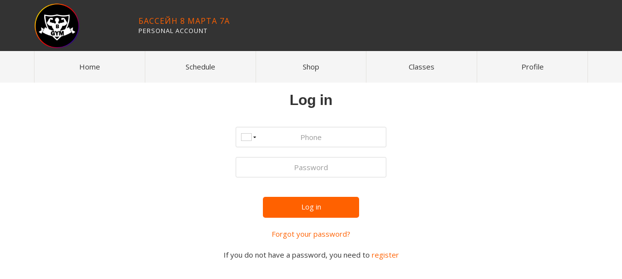

--- FILE ---
content_type: text/html; charset=UTF-8
request_url: https://reservi.ru/api-fit1c/json/v2/
body_size: 1090
content:
{"params":{"not_show_link_1C":false,"y_auth_client_id":"","auth_methods":true,"dev":false},"css-footer":[],"css":[{"src":"https:\/\/reservi.ru\/widget-fit1c.v2\/css\/styles.css?1763379043132323","async":false},{"src":"https:\/\/reservi.ru\/widget-fit1c.v2\/css\/colors\/color-48fa47d5-35e3-4eb4-8e37-fb7eed472c07.css?176840155059","async":false},{"src":"https:\/\/fonts.googleapis.com\/css?family=Roboto:400,300,300italic,400italic,700,700italic&display=swap&subset=latin,cyrillic","async":true,"crossdomain":true},{"src":"https:\/\/fonts.googleapis.com\/css?family=Roboto+Condensed:300&display=swap&subset=latin,cyrillic","async":true,"crossdomain":true},{"src":"https:\/\/reservi.ru\/widget-fit1c.v2\/css\/lib.css?157225435358146","async":false},{"src":"https:\/\/reservi.ru\/widget-fit1c.v2\/css\/slick-theme.css?16258197302725","async":false},{"src":"https:\/\/reservi.ru\/widget-fit1c.v2\/css\/fancybox.css?170314848616363","async":false}],"js":[{"src":"https:\/\/reservi.ru\/widget-fit1c.v2\/js\/lib.min.js?17270786219336","async":false},{"src":"https:\/\/reservi.ru\/widget-fit1c.v2\/js\/lib\/1.12.1.jquery-ui.js?1615376209253677","async":true},{"src":"https:\/\/reservi.ru\/widget-fit1c.v2\/js\/lib\/merge_lib.js?1640101110126644","async":true},{"src":"https:\/\/reservi.ru\/widget-fit1c.v2\/js\/lib\/fancybox.fit.min.js?1642497292102782","async":false},{"src":"https:\/\/reservi.ru\/widget-fit1c.v2\/js\/lib\/include\/cookie.js?17387605061579","async":false},{"src":"https:\/\/reservi.ru\/widget-fit1c.v2\/js\/lib\/include\/tools.js?17425698779305","async":false},{"src":"https:\/\/reservi.ru\/widget-fit1c.v2\/js\/lib\/include\/events.js?17594052647358","async":false},{"src":"https:\/\/reservi.ru\/widget-fit1c.v2\/js\/lib\/include\/auth.js?17424743993506","async":false},{"src":"https:\/\/reservi.ru\/widget-fit1c.v2\/js\/lib\/include\/payment.js?176060435231104","async":false},{"src":"https:\/\/reservi.ru\/widget-fit1c.v2\/js\/lib\/include\/ScheduleAuth.js?17484162436006","async":false},{"src":"https:\/\/reservi.ru\/widget-fit1c.v2\/js\/lib\/api-fit.js?1754385398100913","async":false,"initCore":true}],"arClub":{"5fda4d25-658b-11ed-ae8d-00155d02410b":{"id":"5fda4d25-658b-11ed-ae8d-00155d02410b","title":"\u0411\u0410\u0421\u0421\u0415\u0419\u041d 8 \u041c\u0410\u0420\u0422\u0410 7\u0410","countries":["RU"],"current":true,"auth_message_to_user":"\u041a\u043e\u0434 \u043f\u043e\u0434\u0442\u0432\u0435\u0440\u0436\u0434\u0435\u043d\u0438\u044f \u0431\u0443\u0434\u0435\u0442 \u043f\u0440\u0438\u0445\u043e\u0434\u0438\u0442\u044c \u0432 WhatsApp, \u043f\u043e\u044d\u0442\u043e\u043c\u0443 \u043d\u0435\u043e\u0431\u0445\u043e\u0434\u0438\u043c\u043e \u0443\u043a\u0430\u0437\u0430\u0442\u044c \u043d\u043e\u043c\u0435\u0440, \u043f\u0440\u0438\u0432\u044f\u0437\u0430\u043d\u043d\u044b\u0439 \u043a WhatsApp.","free_registration":false,"time_zone":"Asia\/Yekaterinburg","timestamp":1767876653},"bf75a3ad-51e2-11f0-b29c-00155d02db24":{"id":"bf75a3ad-51e2-11f0-b29c-00155d02db24","title":"\u0413\u0423\u0411\u0410\u0419\u0414\u0423\u041b\u041b\u0418\u041d\u0410 10\/1 (\u0424\u041a)","countries":["RU"],"current":false,"auth_message_to_user":"\u041a\u043e\u0434 \u043f\u043e\u0434\u0442\u0432\u0435\u0440\u0436\u0434\u0435\u043d\u0438\u044f \u0431\u0443\u0434\u0435\u0442 \u043f\u0440\u0438\u0445\u043e\u0434\u0438\u0442\u044c \u0432 WhatsApp, \u043f\u043e\u044d\u0442\u043e\u043c\u0443 \u043d\u0435\u043e\u0431\u0445\u043e\u0434\u0438\u043c\u043e \u0443\u043a\u0430\u0437\u0430\u0442\u044c \u043d\u043e\u043c\u0435\u0440, \u043f\u0440\u0438\u0432\u044f\u0437\u0430\u043d\u043d\u044b\u0439 \u043a WhatsApp.","free_registration":false,"time_zone":"Asia\/Yekaterinburg","timestamp":1767876238},"1f9044f2-c05d-11e7-ae66-68b599b4148b":{"id":"1f9044f2-c05d-11e7-ae66-68b599b4148b","title":"\u041f\u0420\u041e\u0421\u041f\u0415\u041a\u0422 158 (\u0424\u041a)","countries":["RU"],"current":false,"auth_message_to_user":"\u041a\u043e\u0434 \u043f\u043e\u0434\u0442\u0432\u0435\u0440\u0436\u0434\u0435\u043d\u0438\u044f \u0431\u0443\u0434\u0435\u0442 \u043f\u0440\u0438\u0445\u043e\u0434\u0438\u0442\u044c \u0432 WhatsApp, \u043f\u043e\u044d\u0442\u043e\u043c\u0443 \u043d\u0435\u043e\u0431\u0445\u043e\u0434\u0438\u043c\u043e \u0443\u043a\u0430\u0437\u0430\u0442\u044c \u043d\u043e\u043c\u0435\u0440, \u043f\u0440\u0438\u0432\u044f\u0437\u0430\u043d\u043d\u044b\u0439 \u043a WhatsApp.","free_registration":false,"time_zone":"Asia\/Yekaterinburg","timestamp":1766936919}},"arUser":{"club":{"name":null},"auth_message":null,"FIO_relatives":null}}

--- FILE ---
content_type: text/html; charset=UTF-8
request_url: https://reservi.ru/api-fit1c/json/v2/
body_size: 611
content:
{"isError":true,"Message":"The user is not authorized","lang":{"select_club":"\u0412\u044b\u0431\u0435\u0440\u0438\u0442\u0435 \u043a\u043b\u0443\u0431","button_reserve":"\u0411\u0440\u043e\u043d\u0438\u0440\u043e\u0432\u0430\u043d\u0438\u0435","button_buy":"\u041a\u0443\u043f\u0438\u0442\u044c"},"arClub":{"5fda4d25-658b-11ed-ae8d-00155d02410b":{"id":"5fda4d25-658b-11ed-ae8d-00155d02410b","title":"\u0411\u0410\u0421\u0421\u0415\u0419\u041d 8 \u041c\u0410\u0420\u0422\u0410 7\u0410","countries":["RU"],"current":true,"auth_message_to_user":"\u041a\u043e\u0434 \u043f\u043e\u0434\u0442\u0432\u0435\u0440\u0436\u0434\u0435\u043d\u0438\u044f \u0431\u0443\u0434\u0435\u0442 \u043f\u0440\u0438\u0445\u043e\u0434\u0438\u0442\u044c \u0432 WhatsApp, \u043f\u043e\u044d\u0442\u043e\u043c\u0443 \u043d\u0435\u043e\u0431\u0445\u043e\u0434\u0438\u043c\u043e \u0443\u043a\u0430\u0437\u0430\u0442\u044c \u043d\u043e\u043c\u0435\u0440, \u043f\u0440\u0438\u0432\u044f\u0437\u0430\u043d\u043d\u044b\u0439 \u043a WhatsApp.","free_registration":false,"time_zone":"Asia\/Yekaterinburg","timestamp":1767876653},"bf75a3ad-51e2-11f0-b29c-00155d02db24":{"id":"bf75a3ad-51e2-11f0-b29c-00155d02db24","title":"\u0413\u0423\u0411\u0410\u0419\u0414\u0423\u041b\u041b\u0418\u041d\u0410 10\/1 (\u0424\u041a)","countries":["RU"],"current":false,"auth_message_to_user":"\u041a\u043e\u0434 \u043f\u043e\u0434\u0442\u0432\u0435\u0440\u0436\u0434\u0435\u043d\u0438\u044f \u0431\u0443\u0434\u0435\u0442 \u043f\u0440\u0438\u0445\u043e\u0434\u0438\u0442\u044c \u0432 WhatsApp, \u043f\u043e\u044d\u0442\u043e\u043c\u0443 \u043d\u0435\u043e\u0431\u0445\u043e\u0434\u0438\u043c\u043e \u0443\u043a\u0430\u0437\u0430\u0442\u044c \u043d\u043e\u043c\u0435\u0440, \u043f\u0440\u0438\u0432\u044f\u0437\u0430\u043d\u043d\u044b\u0439 \u043a WhatsApp.","free_registration":false,"time_zone":"Asia\/Yekaterinburg","timestamp":1767876238},"1f9044f2-c05d-11e7-ae66-68b599b4148b":{"id":"1f9044f2-c05d-11e7-ae66-68b599b4148b","title":"\u041f\u0420\u041e\u0421\u041f\u0415\u041a\u0422 158 (\u0424\u041a)","countries":["RU"],"current":false,"auth_message_to_user":"\u041a\u043e\u0434 \u043f\u043e\u0434\u0442\u0432\u0435\u0440\u0436\u0434\u0435\u043d\u0438\u044f \u0431\u0443\u0434\u0435\u0442 \u043f\u0440\u0438\u0445\u043e\u0434\u0438\u0442\u044c \u0432 WhatsApp, \u043f\u043e\u044d\u0442\u043e\u043c\u0443 \u043d\u0435\u043e\u0431\u0445\u043e\u0434\u0438\u043c\u043e \u0443\u043a\u0430\u0437\u0430\u0442\u044c \u043d\u043e\u043c\u0435\u0440, \u043f\u0440\u0438\u0432\u044f\u0437\u0430\u043d\u043d\u044b\u0439 \u043a WhatsApp.","free_registration":false,"time_zone":"Asia\/Yekaterinburg","timestamp":1766936919}},"code":"1002.1","needAuth":"Y","arUser":{"club":{"name":null},"auth_message":null,"FIO_relatives":null}}

--- FILE ---
content_type: text/css
request_url: https://ws.tildacdn.com/project816218/custom.css?t=1764555731
body_size: 52
content:
#widget_circle {
    display: none;
}

--- FILE ---
content_type: text/css
request_url: https://reservi.ru/widget-fit1c.v2/css/styles.css?1763379043132323
body_size: 32591
content:

@import url('https://fonts.googleapis.com/css?family=Open+Sans:400,400i,600,600i,700,700i&display=swap&subset=cyrillic');

@font-face{font-family:'als_rublregular';font-display: swap;src:url('https://reservi.ru/widget-fit1c.v2/fonts/rouble.eot');src:url('https://reservi.ru/widget-fit1c.v2/fonts/rouble.eot?#iefix') format('embedded-opentype'),url('https://reservi.ru/widget-fit1c.v2/fonts/rouble.woff') format('woff'),url('https://reservi.ru/widget-fit1c.v2/fonts/rouble.ttf') format('truetype'),url('https://reservi.ru/widget-fit1c.v2/fonts/rouble.svg#als_rublregular') format('svg');font-weight:normal;font-style:normal}
.main_rz * {box-sizing:border-box !important}
.rub{font-style:normal;font-family:'als_rublregular'}
.main_rz{min-height:100%;overflow:hidden;min-width:300px}
.main_rz:after{content:'';display:block;height:65px}
.wr-header_rz{background:#333}
.wr-head-left_rz{float:left}
.left-head_rz{display:table}
.logo_rz{width:200px;display:table-cell;vertical-align:middle;height:105px}
.logo_rz img{display:block;max-height:95px;max-width:200px}
.signat_rz{display:table-cell;vertical-align:middle;padding-left:15px;letter-spacing:1px;text-transform:uppercase;font-size:13px}
.signat_rz a{color:#fff;text-decoration:none}
.signat_rz a:hover{text-decoration:underline}
.right-head_rz{float:right;margin:40px 5px 0 0}
.name_rz{display:inline-block;vertical-align:top}
.name_rz a{color:#fff;text-decoration:underline}
.name_rz a:hover{text-decoration:none}
.exit_rz{display:inline-block;vertical-align:top;margin:3px 0 0 14px}
.exit_rz a{display:block;width:19px;height:17px;background:url(../images/exit_rz.svg) no-repeat;color:#fff}
.wr-menu_rz{background:#f5f5f5}
.menu_rz{max-width:1160px;margin:0 auto;padding:0 10px 0 10px}
.menu_rz ul{list-style-type:none;margin:0;padding:0;display:flex;width:100%;border-right:1px solid #e3e1dd}
.menu_rz ul li{display:table-cell;vertical-align:middle;flex:1 1 0;border-left:1px solid #e3e1dd;margin:0;padding:0;line-height:normal;background:0;text-align:center}
.menu_rz ul li a{display:block;height:65px;line-height:65px;padding-left:5px;padding-right:5px;text-decoration:none;color:#333}
.menu_rz ul li a:hover{color:#ff6100;color:var(--link-color,#ff6100)}
.menu_rz ul li span{display:block;height:65px;line-height:65px;padding-left:5px;padding-right:5px;text-decoration:none;color:#ff6100;color:var(--link-color,#ff6100)}
.content_rz{position:relative;max-width:1160px;margin:0 auto;min-height:200px;padding:19px 10px 40px 10px;font-size:15px;font-weight:400}
.list-card_rz{font-size:0;margin:17px 0 0 -3.833%;padding:0}
.in-card_rz{margin-top:-3.833%}
.item-card_rz{width:29.5%;margin:3.833% 0 0 3.8333%;padding:14px 18px 0 18px;display:inline-block;vertical-align:top;border-radius:10px;font-size:15px;box-shadow:3px 4px 20px 0 rgba(0,0,0,0.15)}
.tit-card_rz{margin-bottom:10px;text-transform:uppercase;font-size:13px;letter-spacing:2px;min-height:52px}
.body-card_rz{min-height:185px}
.total-sum_rz{position:relative;font-size:30px;font-weight:700;padding:0 0 0 30px}
.total-sum_rz:before{position:absolute;top:13px;left:0;content:'';display:block;width:20px;height:19px;background:url(../images/sum-rz.svg) no-repeat}
.total-sum_rz i.rub{font-size:28px}
.but-rep_rz{position:relative;top:0;font-size:15px;white-space:nowrap}
.but-rep_rz a{display:inline-block;vertical-align:top;height:43px;min-width:121px;text-align:center;line-height:41px;border-radius:5px;color:#fff;text-decoration:none;padding:0 20px 0 20px;background:#ff6100;background:var(--back-color,#ff6100)}
.but-rep_rz a:hover{opacity:.9}
.body-card_rz p{margin:0;color:#999}
.tit-inf_rz{margin:0;font-size:18px;font-weight:700}
.tit-inf_rz:first-child:last-child{margin-bottom:0}
.tit-inf_rz span{display:block;margin:4px 0 0 0;font-size:14px;font-weight:400;line-height:normal}
.list-serv_rz{color:#999}
.list-serv_rz ul{list-style-type:none;margin:0;padding:0}
.list-serv_rz li{margin:10px 0 0 0;padding:0;line-height:normal;background:0}
.list-serv_rz li b{margin-left:9px}
.bottom-card_rz{min-height:60px}
.func_rz{display:table;width:100%;border-top:1px solid #e3e1dd}
.term_rz{display:table-cell;vertical-align:middle;font-size:13px;padding:9px 0 14px 0}
.term_rz span{display:block;font-weight:700}
.term_rz.disable{color:#999}
.link-func_rz{display:table-cell;vertical-align:middle;text-align:right;font-size:15px;font-weight:700}
.link-func_rz a{text-decoration:none}
.link-func_rz a:hover{text-decoration:underline}
.cont-f_rz{max-width:1160px;margin:0 auto;padding:8px 10px 0 10px}
.cont-f_rz:after{content:'';display:table;clear:both}
.copy_rz{color:#999;font-size:13px;text-transform:uppercase}
.back_rz{font-size:15px}
.back_rz a{display:inline-block;vertical-align:top;min-width:190px;height:43px;text-align:center;line-height:41px;border-radius:5px;color:#fff;text-decoration:none;padding:0 20px 0 20px;background:#ff6100;background:var(--back-color,#ff6100)}
.back_rz a:hover{opacity:.9}
.price-c_rz{display:table-cell;vertical-align:middle;font-size:30px;padding:9px 0 14px 0}
.but-buy_rz{display:table-cell;vertical-align:middle;font-size:15px;padding:18px 0 19px 0;text-align:right}
.but-buy_rz a{display:inline-block;vertical-align:top;min-width:122px;height:43px;text-align:center;line-height:41px;border-radius:5px;color:#fff;text-decoration:none;padding:0 20px 0 20px;background:#ff6100;background:var(--back-color,#ff6100)}
.but-buy_rz a:hover{opacity:.9}
.field_rz{margin:0 0 20px 0}
.field_rz2{margin-bottom:40px}
.in-field_rz{position:relative;background:#fff;border-radius:3px;border:1px solid #d9d9d9;max-width:310px;margin:0 auto}
.field_rz input{position:relative;z-index:5;width:100%;height:40px;padding:0 10px 0 10px;border:0;font-size:15px;font-weight:400;font-family:'Open Sans',sans-serif;color:#333;display:block;box-sizing:border-box;background:0;outline:0;border-radius:3px;text-align:center;border:none!important}
.field_rz span{display:none;position:absolute;top:1px;right:6px;z-index:10;font-size:13px;color:#999}
.field_rz label{position:absolute;top:9px;left:0;z-index:4;color:#999;width:100%;font-size:15px;text-align:center}
.content_rz2 h1{text-align:center}
.b-checks_rz{position:relative;max-width:100%;margin:0 auto 32px auto;text-align:center}
.b-checks_rz:after{content:'';display:table;clear:both}
.b-checks_rz label{font-size:13px;color:#999;display:inline-block;padding:1px 0 0 0;line-height:18px;cursor:pointer}
.button_rz{text-align:center;margin-top:20px}
.button_rz button{display:inline-block;vertical-align:top;min-width:198px;height:43px;text-align:center;border-radius:5px;color:#fff;text-decoration:none;padding:0 20px 3px 20px;background:#ff6100;background:var(--back-color,#ff6100);border:0;outline:0;cursor:pointer;font-size:15px}
.button_rz button:hover{opacity:.9}
.button_rz a{display:inline-flex;align-items:center;justify-content:center;text-align:center;min-width:190px;height:43px;text-align:center;line-height:18px;border-radius:5px;color:#fff;text-decoration:none;padding:0 20px 3px 20px;background:#ff6100;background:var(--back-color,#ff6100)}
.button_rz a:hover{opacity:.9}
.ez-hide_rz{display:block;width:17px;height:17px;opacity:0;filter:alpha(opacity=0)}
.ez-checkbox_rz{position:relative;display:block;float:left;margin:0 10px 0 0;width:22px;height:22px;border:1px solid #d9d9d9;border-radius:3px}
.ez-checked_rz{background:url(../images/check.svg) no-repeat}
.button_rz2{max-width:310px;margin-left:auto;margin-right:auto}
.button_rz2 button{display:block;width:100%}
.link-form_rz{text-align:center;margin:23px 0 0 0}
.link-form_rz a{text-decoration:none}
.link-form_rz a:hover{text-decoration:underline}
.field_rz input[value]:not([value=""])+span+label{display:none}
.value_rz label{display:none}
.field_rz input:disabled{background:#d9d9d9}
.field_rz.save_rz{background:#d9d9d9}
.block-link_rz{margin-bottom:38px}
.list-radio_rz{margin:0 0 35px 0}
.list-radio_rz ul{list-style-type:none;margin:0;padding:0}
.list-radio_rz li{position:relative;margin:16px 0 0 0;padding:0;line-height:normal;background:0}
.list-radio_rz li:first-child{margin-top:0}
.list-radio_rz li:after{content:'';display:table;clear:both}
.list-radio_rz li label{display:block;font-size:15px;cursor:pointer}
.button_rz-left{text-align:left}
.blocks_rz{margin:0 0 40px 0}
.block_rz{position:relative;margin:30px 0 0 0;padding:25px 20px 35px 20px;background:#fff;box-shadow:3px 4px 20px 0 rgba(0,0,0,0.15);border-radius:10px}
.block_rz:first-child{margin-top:0}
.func-block_rz{position:absolute;right:20px;top:23px;font-size:15px}
.func-block_rz a{text-decoration:none}
.func-block_rz a:hover{text-decoration:underline}
.tit-block_rz{margin:0 0 20px 0;font-size:13px;text-transform:uppercase;letter-spacing:1px}
.list-block_rz ul{list-style-type:none;margin:0;padding:0}
.list-block_rz li{position:relative;margin:15px 0 0 0;padding:0;line-height:normal;background:0}
.list-block_rz li:first-child{margin-top:0}
.list-block_rz li:after{content:'';display:table;clear:both}
.list-block_rz li span{display:block;float:left;width:304px;padding:0 20px 0 0}
.list-block_rz li span:last-child{width:auto;padding:0}
.but-hist_rz{text-align:left}
.but-hist_rz a{min-width:268px}
.b-switch_rz{margin:0 0 33px 0}
.b-switch_rz label{display:inline-block;vertical-align:top;font-size:15px;margin:3px 22px 0 0;cursor:pointer}
.switchery{background-color:#fff;border:1px solid #d9d9d9;border-radius:20px;cursor:pointer;display:inline-block;vertical-align:top;height:19px;position:relative;vertical-align:middle;width:38px;-moz-user-select:none;-khtml-user-select:none;-webkit-user-select:none;-ms-user-select:none;user-select:none;box-sizing:content-box;background-clip:content-box}
.switchery>small{background:#d9d9d9;border-radius:100%;height:19px;position:absolute;top:0;width:19px}
.switchery-small{border-radius:20px;height:20px;width:33px}
.switchery-small>small{height:20px;width:20px}
.table-classes_rz table{border-collapse:collapse;width:100%}
.table-classes_rz td{border:0;text-align:left;padding:0 10px 15px 0}
.table-classes_rz th{padding:0 10px 2px 0;border:0;color:#999;border-bottom:1px solid #e3e1dd;font-weight:400;text-align:left;font-size:13px}
.table-classes_rz thead+tbody tr:first-child td{padding-top:20px}
.table-classes_rz td:nth-child(1){width:120px}
.table-classes_rz td:nth-child(2){width:200px}
.table-classes_rz td:nth-child(3){width:340px}
.table-classes_rz tr:last-child td{padding-bottom:0}
.time_rz{position:relative;padding:0 0 0 18px}
.time_rz:before{position:absolute;top:4px;left:0;width:13px;height:13px;content:'';display:block;background:url(../images/ico-time.svg) no-repeat}
.disab_rz td{color:#b6b6b6}
.block-classes_rz{margin-bottom:140px}
.block-classes_rz:last-child{margin-bottom:0}
.buts_rz{margin:0 0 0 -16px}
.buts_rz .button_rz{display:inline-block;vertical-align:top;margin:0 0 0 16px}
.ui-widget.ui-widget-content{width:309px!important;z-index:99994!important}
.horizontal-card_rz .days-work_rz,.horizontal-card_rz .nums-hold_rz{position:relative;padding-left:25px}
.horizontal-card_rz .days-work_rz:before{position:absolute;top:1px;left:0;background:url(../images/calendar-clock_rz.svg) no-repeat;background-size:cover;content:'';display:block;width:20px;height:20px}
.horizontal-card_rz .nums-hold_rz:before{position:absolute;top:1px;left:0;background:url(../images/snowflake_rz.svg) no-repeat;background-size:cover;content:'';display:block;width:20px;height:20px}
.more-descr_rz{margin-top:10px}
.more-descr_rz a{text-decoration:none;border-bottom:1px dotted #ff6100;border-bottom:1px dotted var(--link-color,#ff6100);text-decoration:none}
.wr-item-card_rz{box-shadow:3px 4px 20px 0 rgba(0,0,0,0.15);border-radius:10px}
.wr-item-card_rz .item-card_rz{box-shadow:none;border-radius:0}
.descr-rz{font-size:14px;padding:0 18px 18px 18px;display:none}
.descr-rz p{margin-top:0;margin-bottom:15px;padding:0}
.b-checks_rz.check-p_rz input[type=checkbox]{position:absolute;left:0;top:0;opacity:0;width:21px;height:21px;display:block;overflow:hidden}
.b-checks_rz.check-p_rz input[type=checkbox]+label{position:relative;padding:0 0 0 29px}
.b-checks_rz.check-p_rz input[type=checkbox]+label:before{position:absolute;top:-1px;left:0;margin:0;width:21px;height:21px;box-sizing:border-box;border:1px solid #d9d9d9;border-radius:3px;content:''}
.b-checks_rz.check-p_rz input[type=checkbox]:checked+label:before{background:url(../images/check.svg) 0 1px no-repeat}
.fancyboxFit-content .content_rz{width:500px;padding:30px 20px 35px 20px}
.fancyboxFit__content .content_rz{width:500px;padding:30px 20px 35px 20px}
.form_rz{position:relative;padding-top:30px;margin-top:-20px}
.error-text{position:absolute;top:0;left:0;width:100%;font-size:12px;color:#ff6100;color:var(--link-color,#ff6100);text-align:center;margin-bottom:0}
.message-success{position:absolute;top:0;left:0;width:100%;font-size:12px;color:green;text-align:center}
[data-success]{position:absolute;top:0;left:0;width:100%;font-size:12px;color:green;text-align:center}
[data-block-phone-confirm] [data-success]{position:relative;margin:20px 0}
[data-error]{position:absolute;top:0;left:0;width:100%;font-size:12px;color:#ff6100;color:var(--link-color,#ff6100);text-align:center;margin-bottom:0}
[data-fit-cabinet]{position:relative;max-width:1160px;margin:0 auto;min-height:200px;padding:0 10px 40px 10px}
.field_rz .error{background:#fdd3ce}
.b-checks_rz.check-p_rz input.error[type=checkbox]+label:before{background:#fdd3ce}
.hide-block{display:none!important;}
.fancyboxFit-content{border-radius:10px}
.fancyboxFit__content{border-radius:10px}
.horizontal-card_rz .button-header_rz{top:auto;text-align:right;padding-right:18px;margin-top:20px;margin-bottom:-10px}
.fancyboxFit-content .content_rz{display:table;font-family: 'Open Sans';}
.fancyboxFit__content .content_rz{display:table;font-family: 'Open Sans';}
.form-new_rz {font-size:15px}
.text-form-new_rz{margin-top:15px;margin-bottom:15px}
.bottom-buy-new_rz {border-top: 1px solid #e3e1dd}
.bottom-buy-new_rz .total-buy_rz{float: none;text-align:right}
.final-message_rz{display:table-cell;vertical-align:middle;text-align:center;font-size:16px}
.horizontal-card_rz .button-header_rz:first-child{margin-top:0}
.select-choice_rz{position:absolute;top:24px;right:0;z-index:99;margin-bottom:33px;width:24.25%}
.select-choice_rz select{opacity:0}
.select-choice_rz .selectbox{vertical-align:middle;cursor:pointer;display:block!important}
.select-choice_rz .selectbox .select{width:100%;font-family:'Open Sans',sans-serif;box-sizing:border-box;border:1px solid #d9d9d9;border-radius:3px;font-size:15px;height:42px;line-height:39px;padding:0 40px 0 10px;font-weight:400;color:#999}
.select-choice_rz .selectbox .select .text{display:block;width:100%;white-space:nowrap;text-overflow:ellipsis;overflow:hidden}
.select-choice_rz .selectbox .trigger{position:absolute;top:0;right:0;width:34px;height:100%}
.select-choice_rz .selectbox .trigger .arrow{position:absolute;top:50%;display:block;margin-top:-1px;right:12px;width:20px;height:3px;background:var(--back-color,#ff6100);overflow:visible}
.select-choice_rz .selectbox .trigger .arrow:before{position:absolute;top:-6px;content:'';display:block;width:100%;height:3px;background:var(--back-color,#ff6100)}
.select-choice_rz .selectbox .trigger .arrow:after{position:absolute;top:auto;left:auto;bottom:-6px;content:'';display:block;width:100%;height:3px;background:var(--back-color,#ff6100)}
.select-choice_rz .selectbox .dropdown{top:43px;left:0;width:100%;margin:0;padding:0;background:#fff;border-radius:5px;border:1px solid #d9d9d9}
.select-choice_rz .selectbox ul{margin:0;padding:0;list-style-type:none}
.select-choice_rz .selectbox li{margin:0;padding:10px 10px 10px 10px;color:#999;background:0;line-height:normal;font-family:'Open Sans',sans-serif}
.buy-pop_rz{padding-top:0}
.price-buy_rz{position:absolute;top:0;right:0;font-size:16px;font-weight:700}
.have-buy_rz{float:left;margin-top:7px}
.have-field_rz{float:right}
.have-field_rz input{width:120px;border-radius:3px;font-size:15px;height:35px;border:1px solid #e3e1dd;box-shadow:none!important;outline:none!important;padding:0 10px 0 10px}
.line-field_rz{display:block}
.line-field_rz:after{content:'';display:table;clear:both}
.line-top-field_rz{margin-bottom:10px}
.line-top-field_rz:after{content:'';display:table;clear:both}
.name-field_rz{float:left;font-size:16px}
.line-top-field_rz span{display:block;float:right;font-size:16px}
.li-field_rz{margin-top:0!important;border-bottom:1px solid #e3e1dd;padding-top:10px!important;padding-bottom:10px!important}
.li-field_rz:first-child{border-top:1px solid #e3e1dd}
.name-service_rz{font-size:16px;font-weight:700;padding-right:120px}
.name-pop_rz{margin-bottom:15px;margin-top:35px}
.bottom-buy_rz:after{content:'';display:table;clear:both}
.total-buy_rz{float:left;font-size:26px;font-weight:700}
.over-but_rz{float:right}
.over-but_rz .button_rz{margin:0;display:inline-block;vertical-align:top}
.logo-cards_rz{display:inline-block;vertical-align:top;margin-top:0;margin-right:5px;max-width:170px;font-size:11px;color:#999}
.logo-cards_rz a {/*color:#999;*/text-decoration:underline;}
.logo-cards_rz a:hover {text-decoration:none}
.logo-cards_rz img{max-height:30px;display:block}
.over-but_rz .button_rz button{min-width:125px}
.body-pop-pay_rz{margin-bottom:20px}
.buy-pop_rz .list-radio_rz li{box-shadow:none!important}
.descr-rz ul{margin:0!important;font-family:'Open Sans',sans-serif!important;padding:0 0 0 15px!important;list-style-type:decimal!important}
.descr-rz ul li{margin:0!important;padding:0!important}
.descr-rz ul li ul{padding-left:18px!important;list-style-type:disc!important}
.desc-mob_rz ul{margin:0 0 15px 0!important;font-family:'Open Sans',sans-serif!important;padding:0 0 0 15px!important;list-style-type:decimal!important}
.desc-mob_rz ul li{margin:0!important;padding:0!important}
.desc-mob_rz ul li ul{padding-left:18px!important;list-style-type:disc!important}
.desc-pop-buy_rz{margin-top:25px}
.func-buy_rz.horizontal-card_rz{font-size:15px;margin-top:10px}
.shop-pay_rz{min-height:24px;font-size:18px}
.shop-pay_rz img{position:relative;top:5px;margin-right:3px;display:inline-block;vertical-align:top;max-width:62px}
.pop-trainer_rz .app-comments .nav-title{font-size:0}
.pop-trainer_rz .app-comments .nav-title span{font-size:15px}
.pop-trainer_rz .recr_res{margin-top:0}
.pop-trainer_rz .select-group_rz{position:relative;top:auto;right:auto;margin-bottom:20px}
.select-group_rz select{opacity:0}
.select-group_rz .selectbox{vertical-align:middle;cursor:pointer;display:block!important}
.select-group_rz .selectbox .select{width:100%;height:40px;padding:8px 40px 0 10px;border:0;border:1px solid #f5f5f5;font-weight:400;background:#fff;float:none!important;border-radius:5px}
.select-group_rz .selectbox .select .text{display:block;width:100%;white-space:nowrap;text-overflow:ellipsis;overflow:hidden}
.select-group_rz .selectbox .trigger{position:absolute;top:0;right:0;width:34px;height:100%}
.select-group_rz .selectbox .trigger .arrow{position:absolute;top:17px;right:12px;border-left:5px solid transparent;border-right:5px solid transparent;border-top:5px solid var(--back-color,#ff6100);width:0;height:0;overflow:hidden}
.select-group_rz .selectbox .dropdown{top:41px;left:0;width:100%;margin:0;padding:4px 0;background:#fff;border-radius:5px;border:1px solid #f5f5f5}
.select-group_rz .selectbox ul{margin:0;padding:0;list-style-type:none}
.select-group_rz .selectbox li{margin:5px 0 0 0;padding:4px 10px 5px 10px;color:#231f20;background:0}
.select-group_rz .selectbox li:first-child{margin-top:0}
.select-group_rz .selectbox li:hover{color:#ccc}
.pop-trainer_rz .back-diag_rz{width:100%}
.pop-trainer_rz .name-table_res{margin-top:5px}
.bookmark_rz{position:absolute;top:-3px;right:9px;z-index:99;width:14px;height:18px}
.bookmark_rz svg{width:14px}
div[data-fit1c-calendar] .content_rz,[data-fit-cabinet] .content_rz{padding-left:0;padding-right:0}
div[data-fit1c-calendar]{max-width:100%;line-height:normal}
.list-hist-input_rz{margin-bottom:40px}
.item-hist-input_rz{box-shadow:3px 4px 20px 0 rgba(0,0,0,0.15);margin-top:30px;border-radius:10px;padding:14px 18px 18px 18px}
.item-hist-input_rz:first-child{margin-top:0}
.item-hist-input_rz p{margin:0 0 15px 0;padding:0;line-height:normal}
.item-hist-input_rz span{display:block;text-transform:uppercase;font-size:18px;font-weight:700;margin-bottom:10px}
.item-hist-input_rz ul{list-style-type:none;margin:0 0 15px 0;padding:0}
.item-hist-input_rz ul li{margin:0 0 2px 0;padding:0;line-height:normal;background:0}
.item-hist-input_rz p:last-child{margin-bottom:0}
.set-app .nav-content p{background:none!important}
.list-history_rz{margin-bottom:30px}
.item-hist_rz{margin:30px 0 0 0;padding:25px 20px 35px 20px;background:#fff;box-shadow:3px 4px 20px 0 rgba(0,0,0,0.15);border-radius:10px}
.item-hist_rz:first-child{margin-top:0}
.body-hist_rz{position:relative}
.body-hist_rz:after{content:'';display:table;clear:both}
.time-hist_rz{position:absolute;top:2px;left:0;font-size:13px}
.group-hist_rz{position:relative;margin:0;padding:0 275px 0 72px}
.group-hist_rz:after{content:'';display:table;clear:both}
.group-name_rz{position:relative;margin-right:20px;max-width:230px;z-index:5;display:inline-block;vertical-align:top;font-size:16px;font-weight:700;margin-top:-1px}
.group-hist_rz .time_rz{display:inline-block;vertical-align:top;margin:0}
.name-hist_rz{position:absolute;top:0;left:0;margin:0;width:100%;text-align:center}
.name-hist_rz span{display:block;max-width:260px;margin:0 auto}
.info-hist_rz{position:absolute;top:0;right:0;z-index:5}
.gym-hist_rz{float:left;min-width:170px;color:#999}
.cancel-hist_rz{float:right;min-width:70px;text-align:center;margin-left:10px}
.cancel-hist_rz a{text-decoration:none}
.cancel-hist_rz a:hover{text-decoration:underline}
.small-tit_rz{margin:0 0 20px 0;font-size:13px;text-transform:uppercase;letter-spacing:1px;text-align:center}
.locat-icons_rz{float:right;min-width:70px;text-align:center}
.line-hist_rz{position:absolute;top:0;left:54px;content:'';display:block;background:#ff6100;background:var(--back-color,#ff6100);width:3px;height:100%}
.body-hist_rz {margin-top:20px;}
.body-hist_rz:first-child {margin-top:0}
.time-hist_rz {top:0}
.tit-cat-card_rz{font-size:20px;margin-top:35px;font-weight:700;margin-bottom:15px}
.tit-cat-card_rz span{position:relative;padding-right:15px;cursor:pointer}
.tit-cat-card_rz span:after{content:'';position:relative;top:18px;margin-left:6px;right:0;border-left:5px solid transparent;border-right:5px solid transparent;border-top:5px solid #000;width:0;height:0;overflow:hidden}
.tit-cat-card_rz.active_rz span:before{transform:rotate(180deg)}
.tit-cat-card_rz+.wr-item-card_rz{margin-top:15px}

.list-buy-trainer_rz{padding:0 0 10px 0}
.item-buy-trainer_rz{display:table;width:100%;border-top:1px solid #f5f5f5}
.about-buy-trainer_rz{position:relative;display:table-cell;vertical-align:middle;padding:10px 0 10px 35px}
.check-buy-trainer_rz{position:absolute;top:50%;left:5px;margin-top:-9px}
.check-buy-trainer_rz input{opacity:0;width:0;height:0;overflow:hidden}
.check-buy-trainer_rz label {display:inline-block;vertical-align:top;padding-left:15px}
.check-buy-trainer_rz label:before {position:absolute;top:0;left:0;content:'';display:block;width:14px;height:14px;border:2px solid var(--back-color,#ff6100);border-radius:50%}
.check-buy-trainer_rz input:checked + label:after {position:absolute;top:4px;left:4px;content:'';display:block;width:6px;height:6px;border:2px solid var(--back-color,#ff6100);background:var(--back-color,#ff6100);border-radius:50%}
.img-buy-trainer_rz{display:table-cell;vertical-align:middle;width:60px}
.img-buy-trainer_rz img{max-width:60px;border-radius:50%;display:block;border:1px solid #f5f5f5}
.descr-buy-trainer_rz{display:table-cell;vertical-align:middle;padding-left:15px;padding-right:25px}
.name-buy-trainer_rz{font-size:16px;font-weight:700}
.none-bold_rz{font-weight:400}
.none-border_rz{border-top:none !important}
.text-trainer_rz{font-size:14px;margin-top:5px}
.status-trainer_rz{display:table-cell;vertical-align:middle;font-size:16px;font-weight:700}
.buy-trainer_rz{display:table-cell;vertical-align:middle;text-align:right;padding-top:10px;padding-bottom:10px}
.title-list-trainer_rz{margin:0 0 15px 0;font-size:24px;font-weight:700}
.but-gray_rz{position:relative;}
.but-gray_rz a{background:#999}
.panel-top-trainer_rz{position:relative;}
.wr-close_rz{position:absolute;top:50%;right:0;margin-top:-16px;width:122px}
.close-trainer_rz{position:relative;width:32px;height:32px;margin:0 auto;cursor:pointer;}
.close-trainer_rz:before,.close-trainer_rz:after{position:absolute;left:15px;content:' ';height:33px;width:2px;background-color:#ff6100;background-color:var(--back-color,#ff6100);}
.close-trainer_rz:before{transform:rotate(45deg)}
.close-trainer_rz:after{transform:rotate(-45deg)}
.info-buy-custom_rz{position:relative;padding:15px 0 15px 0;border-top: 1px solid #e3e1dd}
.in-tr_rz {height:50px;display:table-cell;vertical-align:middle;text-align:right}
.category-trainer_rz {position:absolute;top:50%;right:0;margin:-25px 0 0 0;max-width:129px;font-weight:700}
.fit-club-name{font-size:16px;color:var(--link-color,#ff6100)}
.menu-group_rz {position:relative;z-index:93;text-align:left}
.menu-group_rz .select-nav{float:none;position:absolute;top:4px;right:0;margin:0;width:24.25%}
.menu-group_rz .select-choice_rz {right:0;top:5px;width:24.25%}
.menu-group_rz .select-choice_rz .selectbox .select {font-family: 'Open Sans',sans-serif;box-sizing:border-box;border:1px solid #d9d9d9;border-radius:3px;font-size:15px;height:42px;line-height:39px;padding: 0 40px 0 10px;font-weight:400;color:#999}
.menu-group_rz .select-choice_rz .selectbox .trigger .arrow {width:20px;height:3px;right:12px}
.menu-group_rz .select-choice_rz .selectbox .trigger .arrow:before {height:3px;top:-6px}
.menu-group_rz .select-choice_rz .selectbox .trigger .arrow:after {height:3px;bottom:-6px}
.menu-group_rz .select-choice_rz .selectbox .dropdown {top:43px;border:1px solid #d9d9d9;background:#fff;max-height:300px;overflow-y:auto}
.menu-group_rz .select-choice_rz .selectbox .dropdown::-webkit-scrollbar{background-color:#f5f5f5;width:4px}
.menu-group_rz .select-choice_rz .selectbox .dropdown::-webkit-scrollbar-thumb{background-color:var(--back-color,#ff6100)}
.menu-group_rz .select-choice_rz .selectbox .dropdown ul {margin:0 !important;padding:0 !important;}
.menu-group_rz .select-choice_rz .selectbox .dropdown li {font-family: 'Open Sans',sans-serif;padding:10px !important;margin:0 !important;display:block !important;font-weight:400 !important;text-transform: none !important;background:none !important; font-size:15px !important;color:#999 !important}
.link-hist_rz{display:inline-block;vertical-align:middle;z-index:50;margin:0;text-align:right;font-size:15px;font-weight:700}
.link-hist_rz a{text-decoration:none}
.link-hist_rz a:hover{text-decoration:underline}
.horizontal-card_rz .bottom-card_rz{position:relative}
.horizontal-card_rz .item-card_rz{position:relative}
.link-hist_rz2 {position:absolute;top:50%;margin-top:-11px;right:18px}
.item-history-deposit_rz{position:relative;margin:30px 0 0 0;padding:25px 20px 25px 20px;background:#fff;box-shadow:3px 4px 20px 0 rgba(0,0,0,0.15);border-radius:10px}
.item-history-deposit_rz:first-child{margin-top:0}
.date-hist-depos_rz{position:absolute;top:27px;left:20px;font-size:13px;text-transform:uppercase;letter-spacing:1px}
.descr-hist-depos_rz{padding-left:225px;font-size:15px;color:#333;font-weight:400}
.price-hist-depos_rz{position:absolute;bottom:-1px;right:0;font-size:16px;font-weight:700}
.it-desc-depos_rz{position:relative;margin-top:10px;padding-right:100px}
.it-desc-depos_rz:first-child{margin-top:0}
.time-depos_rz {margin-right:10px;display:inline;}

.sel-name-head_rz{margin-top:0;position:relative;z-index:99}
.sel-name-head_rz select{opacity:0}
.sel-name-head_rz .selectbox{vertical-align:middle;cursor:pointer}
.sel-name-head_rz .selectbox .select{width:auto;max-width:300px;height:30px;line-height:30px;margin-top:-5px;padding:0 28px 0 0;color:#fff;font-size:15px}
.sel-name-head_rz .selectbox .select .text{display:block;width:100%;white-space:nowrap;text-overflow:ellipsis;overflow:hidden}
.sel-name-head_rz .selectbox .trigger{position:absolute;top:1px;right:0;width:34px;height:100%}
.sel-name-head_rz .selectbox .trigger .arrow{position:absolute;top:14px;right:12px;border-left:5px solid transparent;border-right:5px solid transparent;border-top:5px solid #fff;width:0;height:0;overflow:hidden}
.sel-name-head_rz .selectbox .dropdown{top:33px;right:-11px;min-width:100%;margin:0;padding:4px 0;background:#FFF;box-shadow:0 2px 10px rgba(0,0,0,0.2);font:14px/18px Arial,Tahoma,sans-serif}
.sel-name-head_rz .selectbox .dropdown ul{list-style-type:none;margin:0;padding:0}
.sel-name-head_rz .selectbox li{padding:7px 10px 8px;white-space:nowrap;text-align:left;line-height:normal;color:#231f20;margin:0;background:0;font-size:15px}
.hold_rz {font-weight:700}
.hold_rz a {text-decoration: none;}
.hold_rz a:hover{text-decoration:underline}
.name-gr_rz{margin-bottom:10px;margin-top:5px}
.name-gr_rz a{text-decoration:none}
.name-gr_rz a:hover{text-decoration:underline}
.horizontal-card_rz .tit-card_top_rz{vertical-align:middle !important}
.subdiv-raspisanie.this-raspisanie #center {transform:none !important;width:100% !important;max-width:1285px; margin:0 auto}
.form_rz .select-group_rz {position:relative;z-index:70;max-width:310px;margin:0 auto 20px auto}
.form_rz .select-group_rz .selectbox .select {border-color:#d9d9d9;height:42px;padding-top:9px}
.form_rz .select-group_rz .selectbox .dropdown {top:43px;border-color:#d9d9d9}
.tit-sel_rz{margin-bottom:5px}
.type-sel_rz{margin-bottom:20px;font-size: 15px;font-family: 'Roboto',sans-serif !important;width:100%;height:40px;padding:8px 40px 0 10px;border:0;border:1px solid #f5f5f5;font-weight:400;background:#fff;border-radius:5px;white-space: nowrap;text-overflow: ellipsis;overflow: hidden}
.list-regal_rz{margin-bottom:10px}
.list-regal_rz div{margin-bottom:6px}
.list-regal_rz b{font-weight:700;margin-left:5px}
/*.sl-trainer_rz {display:flex}
.sl-trainer_rz .slide_rz {order:2}
.sl-trainer_rz .slide_rz.selected {order:1}*/

.field_country_rz{position:relative}
.field_country_rz input{padding-right:50px;padding-left:50px !important}
.flags_container_rz{position:absolute;top:0;left:0;z-index:50;border-radius:3px 0 0 3px}
.flags_container_rz:before{position:absolute;top:50%;right:5px;margin-top:-1px;content:'';border-left:3px solid transparent;border-right:3px solid transparent;border-top:3px solid #000;width:0;height:0;overflow:hidden}
.flags_container_rz.active:before{transform:rotate(180deg)}
.flags_container_rz:hover,.flags_container_rz.active{background:#f5f5f5}
.flags-selected_rz{width:46px;height:40px;padding:12px 0 0 10px;cursor:pointer}
.flags-selected_rz .fl_rz{width:22px;height:16px;margin:0;border:1px solid #ccc}
.fl_rz {position:relative}
.drop-flag_rz{display:none;position:absolute;max-height:300px;overflow-y:auto;top:42px;left:-1px;width:100.8%;background:#fff;z-index:99;border-radius:3px;border:1px solid #d9d9d9}
.drop-flag_rz ul{list-style-type:none;margin:0;padding:0}
.drop-flag_rz ul li{margin:0;padding:8px 10px 8px 10px;line-height:normal;background:0;cursor:pointer;white-space:nowrap;}
.flag-box_rz{display:inline-block;vertical-align:top}
.drop-flag_rz ul li .fl_rz{width:22px;height:16px;margin:2px 0 0 0;border:1px solid #ccc}
.num-contry_rz{display:inline-block;vertical-align:top;color:#999;max-width:88%;overflow:hidden; text-overflow: ellipsis;white-space:nowrap;}
.drop-flag_rz ul li:hover{background:#f5f5f5}

.rus_rz{background:url(../images/flags_rz.png) -4295px 0 no-repeat}
.az_rz{top:4px;background:url(../images/flags_rz.png) -352px 0 no-repeat;height:10px!important}
.bel_rz{top:3px;background:url(../images/flags_rz.png) -790px 0 no-repeat;height:12px !important}
.ua_rz{top:0;background:url(../images/flags_rz.png) -5175px 0 no-repeat;height:16px !important}
.dub_rz{top:3px;background:url(../images/flags_rz.png) -44px 0 no-repeat;height:12px !important}

.cz_rz{top:1px;background:url(../images/flags_rz.png) -1247px 0 no-repeat;height:16px !important}
.jp_rz{top:1px;background:url(../images/flags_rz.png) -2611px 0 no-repeat;height:16px !important}
.ee_rz{top:1px;background:url(../images/flags_rz.png) -1467px 0 no-repeat;height:15px !important}
.se_rz{top:1px;background:url(../images/flags_rz.png) -4427px 0 no-repeat;height:15px !important}
.ch_rz{top:1px;width:17px !important;left:2px;margin-right:5px !important;background:url(../images/flags_rz.png) -944px 0 no-repeat;height:16px !important}
.hr_rz{top:4px;background:url(../images/flags_rz.png) -2237px 0 no-repeat;height:12px!important}
.tr_rz{top:1px;background:url(../images/flags_rz.png) -5065px 0 no-repeat;height:16px !important}
.tn_rz{top:1px;background:url(../images/flags_rz.png) -5021px 0 no-repeat;height:16px !important}
.th_rz{top:1px;background:url(../images/flags_rz.png) -4911px 0 no-repeat;height:16px !important}
.us_rz{top:3px;background:url(../images/flags_rz.png) -5263px 0 no-repeat;height:13px !important}
.cs_rz{top:1px;background:url(../images/flags_rz.png) -4273px 0 no-repeat;height:16px !important}
.ro_rz{top:1px;background:url(../images/flags_rz.png) -4251px 0 no-repeat;height:16px !important}
.pl_rz{top:1px;background:url(../images/flags_rz.png) -4031px 0 no-repeat;height:15px !important}
.nl_rz{top:1px;background:url(../images/flags_rz.png) -3752px 0 no-repeat;height:16px !important}
.cy_rz{top:1px;background:url(../images/flags_rz.png) -1225px 0 no-repeat;height:16px !important}
.it_rz{top:1px;background:url(../images/flags_rz.png) -2523px 0 no-repeat;height:16px !important}
.es_rz{top:1px;background:url(../images/flags_rz.png) -1555px 0 no-repeat;height:16px !important}
.id_rz{top:1px;background:url(../images/flags_rz.png) -2325px 0 no-repeat;height:16px !important}
.il_rz{top:1px;background:url(../images/flags_rz.png) -2369px -1px no-repeat;height:15px !important}
.eng_rz{top:2px;background:url(../images/flags_rz.png) -1775px 0 no-repeat;height:12px !important}
.de_rz{top:2px;background:url(../images/flags_rz.png) -1269px 0 no-repeat;height:14px !important}
.ge_rz{top:0;background:url(../images/flags_rz.png) -1819px 0 no-repeat;height:16px !important}
.am_rz{top:3px;background:url(../images/flags_rz.png) -154px 0 no-repeat;height:12px !important}
.fr_rz{top:2px;background:url(../images/flags_rz.png) -1093px 0 no-repeat;height:14px !important}
.kz_rz{top:3px;background:url(../images/flags_rz.png) -2853px 0 no-repeat;height:12px !important}
.sg_rz{top:1px;background:url(../images/flags_rz.png) -4449px 0 no-repeat;height:16px !important}
.md_rz{top:3px;background:url(../images/flags_rz.png) -3160px 0 no-repeat;height:12px !important}
.ek_rz{top:3px;background:url(../images/flags_rz.png) -1445px 0 no-repeat;height:15px !important;width: 21px !important;margin-right:1px}


.right-head_rz {position:relative;padding-right:53px}
.wr-lang_rz {position:absolute;top:4px;right:0}
.langs_container_rz:before{position:absolute;top:50%;right:5px;margin-top:-1px;content:'';border-left:3px solid transparent;border-right:3px solid transparent;border-top:3px solid #fff;width:0;height:0;overflow:hidden}
.langs_container_rz.active:before{transform:rotate(180deg)}
.langs-selected_rz{width:40px;height:16px;padding:0;cursor:pointer}
.langs-selected_rz .fl_rz{width:22px;height:16px;margin:0;border:1px solid #ccc}
.drop-lang_rz{display:none;position:absolute;max-height:300px;overflow-y:auto;top:22px;right:0;white-space:nowrap;width:auto;background:#fff;z-index:99;border-radius:0;border:1px solid #d9d9d9}
.drop-lang_rz ul{list-style-type:none;margin:0;padding:0}
.drop-lang_rz ul li{margin:0;padding:0;font-size:13px;text-align:left;line-height:normal;background:0;cursor:pointer;white-space:nowrap}
.drop-lang_rz ul li a {display:block;padding:5px 10px 6px 10px;text-decoration:none;}
.lang-box_rz{display:inline-block;vertical-align:top}
.drop-lang_rz ul li .fl_rz{width:22px;height:16px;margin:2px 0 0 0;border:1px solid #ccc}
.drop-lang_rz ul li:hover{background:#f5f5f5}

.tit-debs_rz{padding:18px 10px 0 18px;text-transform: uppercase;font-size: 13px;letter-spacing: 2px;}
.all-debs_rz {text-align:right; padding-bottom:20px;margin-top:15px; padding-right:18px}
.all-debs_rz .but-buy_rz a {padding-left:0;padding-right:0}
.club-debs_rz{position:absolute;top:0; right:18px;text-transform: uppercase;font-size: 13px;letter-spacing: 2px}
.debs_rz .tit-inf_rz span{margin:0 0 4px 0}
.debs_rz{position:relative}
.select-group_rz>div:first-child{margin-bottom:5px}
.form_rz .select-group_rz:first-child {z-index:71}
.pay-new_rz {margin-top:35px}
.link_sms-repeat_rz{max-width: 310px;margin:-5px auto 0 auto;font-size:14px}
.link_sms-repeat_rz a {color:#333}
.link_sms-repeat_rz [data-sms-mess-retry] {display: none}
.link_sms-repeat_rz span.hide-block + a[data-sms-mess-retry]{display:inline}
.code-ss_rz {display:block;max-width:310px;margin:0 auto 5px auto;font-size:14px;text-align:center}
.form-code_rz{padding-top:10px}
.desc-pop-buy_rz2{margin:0}
.but-width_rz {display:block; max-width:310px;margin-left:auto;margin-right:auto}
.over-but_rz .but-width_rz {display:block;margin-left:auto;margin-right:auto}
.but-width_rz button {width:100%}
.reg-input_rz {position:relative;z-index:80;max-width:310px;margin-left:auto;margin-right:auto}
.reg-input_rz ul {list-style-type:none;margin:0 0 0 -10px;padding:0}
.reg-input_rz ul li {display:inline-block;vertical-align:top;margin:0 0 0 10px;font-size:14px;}
.button_rz button.but-grey_rz{background:#999 !important;color:rgba(255,255,255,0.4) !important;cursor:default}
.fancyboxFit-content .content_rz h1 {margin-top:0}
.fancyboxFit__content .content_rz h1 {margin-top:0}
.online_rz {text-align:left;margin:0 0 5px 0}
.online_rz div {display:inline-block;color:#fff;border-radius:3px;height:20px;line-height:20px;padding:0 10px 0 10px;font-size:12px;background:#ff6100;background:var(--back-color,#ff6100)}

.pop-time_res+.online_rz {margin-top:-15px;margin-bottom:10px;text-align:center}
.center_rz{text-align:center}
.list-section_rz {margin-top:20px;font-size:15px}
.item-section_rz{position:relative;margin-bottom:30px;box-shadow:3px 4px 20px 0 rgba(0,0,0,0.15);border-radius:10px;display:table;width:100%;box-sizing:border-box;padding:15px 105px 17px 22px}
.item-section_rz:last-child{margin-bottom:0}
.info-trainer-section_rz{position:relative;height:65px;width:38%;padding:0 20px 0 0;box-sizing:border-box;position:relative;display:table-cell;vertical-align:top;padding:0 0 0 27px}
.line-trainer_rz{position:absolute;top:0;left:0;display:block;width:3px;height:100%;background:var(--back-color,#ff6100)}
.tit-section_rz{font-size:21px;font-weight:700;margin-bottom:0}
.train-section_rz{position:absolute;bottom:0;left:28px}
.part-section_rz{position:relative;width:22%;box-sizing:border-box;display:table-cell;vertical-align:top;text-align:right;padding:4px 20px 0 0}
.param-room_rz{margin:0}
.param-age_rz{position:absolute;bottom:0;right:20px}
.weekly-section_rz{width:36%;box-sizing:border-box;display:table-cell;vertical-align:top; padding-top:6px}
.list-weekly{display:table;width:100%;table-layout:fixed}
.item-weekly_rz{display:table-cell;vertical-align:top;color:#999;width:14.285%;text-align:center}
.item-weekly_rz.act_rz{color:#333;font-weight:700}
.rec-section_rz{position:absolute;top:50%;right:20px;margin-top:-22px;height:40px;align-items:center;text-align:right}
.rec-section_rz a{text-decoration:none}
.rec-section_rz a:hover{text-decoration:underline}
.del-term_rz{position:relative;top:1px;display:inline-block;vertical-align:top;width:16px;height:16px;margin-left:2px}
.del-term_rz:before,.del-term_rz:after{position:absolute;left:6px;content:' ';height:16px;width:3px;background:#ff6100;background:var(--back-color,#ff6100)}
.del-term_rz:before{transform:rotate(45deg)}
.del-term_rz:after{transform:rotate(-45deg)}
.cur-other {font-style:normal}
.img-trainer_res.no-round_rz, .img-sl-trainer_rz.no-round_rz, .img-trainer_res.no-round_rz img, .img-sl-trainer_rz.no-round_rz img{border-radius:0 !important}
.list-card_rz .body-schedule {border-top:none;min-height:1px}

.label-ref_rz{float:left;min-width:200px;margin-top:10px}
.field-ref_rz{position:relative;float:left}
.list-ref_rz li .die-ref_rz{display:none;position:absolute;top:11px;float:none!important;left:100%;white-space:nowrap;margin-left:10px;font-size:12px}
.field-ref_rz input{position:relative;z-index:5;text-align:center;width:90px;height:40px;padding:0 10px 0 10px;border:0;font-size:15px;font-weight:400;font-family:'Open Sans',sans-serif;color:#333;display:block;box-sizing:border-box;background:0;outline:0;border-radius:3px;border:1px solid #d9d9d9;box-shadow:none!important}
.list-ref_rz table td {border:none}
.link-img_rz {font-size:0;margin:0 0 0 -3%; width:300px; max-width:300px}
.link-img_rz div {display:inline-block;vertical-align:top;margin:0 0 0 3%;width:47%}
.link-img_rz div a{border:none !important;text-decoration:none;display:block}
.link-img_rz div img {max-width:100%;display:block}
.text-sms_rz {max-width:310px;margin:-17px auto 13px auto;font-size:12px;color:#999}
.block-sched {line-height:normal}
.desc-trainer_res{position:relative}
.desc-trainer_res .bookmark_rz{top:3px}
.name-section_rz{margin-top:-22px;margin-bottom:30px}
.waint-list_rz{text-align:center}
.online-people_rz{position:absolute;top: 4px;text-align:center;right: 24.25%;height: 42px;margin-right: 10px;display: flex;align-items: center;font-size: 13px}
.online-people_rz br{display:none}

[data-price-list-block] .tit-cat-card_rz{background:#fff;padding:8px 18px 11px 18px;border-radius:5px;box-shadow: 0 1px 6px rgb(0, 0, 0, 0.2);}
.time-sched .price-tb_res {color:#333;font-size:16px !important;padding-bottom:5px;padding-top:0}
[data-confirm-code] .button_rz a{display:flex}
.cancel-train_rz{position:relative}
.cancel-train_rz:before{position:absolute;top:50%;left:0;content:'';display:block;height:1px;width:100%;background:rgba(0,0,0,0.3)}

.block-train-user_rz {margin-bottom:30px;position:relative;z-index:95;}
.top-train-user_rz {position:relative;z-index:80;display:flex;align-items:center;flex-wrap:wrap;margin-bottom:20px}
.bot-train-user_rz {display:flex;justify-content:flex-end}
.check-cancel-train_rz {}
.check-cancel-train_rz input{opacity:0;position:absolute;top:0;left:0;width:1px;height:1px}
.check-cancel-train_rz label{display:inline-block;vertical-align:top;cursor:pointer;position:relative;padding:0 0 0 22px;font-size:15px}
.check-cancel-train_rz label:before{position:absolute;top:3px;left:0;content:'';display:block;box-sizing:border-box;width:16px;height:16px;border:1px solid #dbdbdb}
.check-cancel-train_rz label:after{position:absolute;top:7px;left:4px;content:'';display:none;box-sizing:border-box;width:8px;height:8px;background:var(--back-color,#ff6100)}
.check-cancel-train_rz input:checked+label:after{display:block}
.top-train-user_rz .select-nav{margin:0 0 0 auto !important;width:100%;max-width:250px}
.content_rz .top-train-user_rz h1 {margin:0;padding:0}
.form_rz [data-block-club]{z-index:80}
.label-check_rz{display:inline-block;position:relative}
.die-cancel_rz{writing-mode:vertical-rl;z-index:20;background:#e66363;color:#fff;transform:rotate(180deg);text-orientation:mixed;position:absolute;right:-1px;top:0;display:flex;align-items:center;justify-content:center;height:calc(100% + 1px);width:20px;border-radius:5px 0 0 5px;font-size:13px;padding:0 0 0 2px}


.wr-but-buy_rz_shp{text-align:center}
.wr-but-buy_rz_shp .but-buy_rz{display:inline-flex;margin:25px 0 0 0}
.wr-but-buy_rz_shp .but-buy_rz a{position:relative;padding:0 20px 0 20px;min-width:270px}
.wr-but-buy_rz_shp .but-buy_rz a i{position:relative;display:inline-flex;font-style: normal;padding:0 0 0 35px;min-width:106px;font-style:normal}
.wr-but-buy_rz_shp .but-buy_rz a i:before{position:absolute;top:50%;left:0;margin-top:-13px;content:'';display:block;width:30px;height:30px}
.wr-but-buy_rz_shp .but-buy_rz a.but_sms_ph_outgoing_call i:before{background: url(../images/ico-call_shp3.svg) no-repeat}
.wr-but-buy_rz_shp .but-buy_rz a.but_sms_ph_outgoing_whatsapp{background:#25D366 !important}
.wr-but-buy_rz_shp .but-buy_rz a.but_sms_ph_outgoing_whatsapp i:before{margin-top:-14px;background: url(../images/ico-call_shp2.svg) no-repeat}
.wr-but-buy_rz_shp .but-buy_rz a.but_sms_ph_outgoing_telegram{background:#229ED9 !important}
.wr-but-buy_rz_shp .but-buy_rz a.but_sms_ph_outgoing_telegram i:before{background: url(../images/ico-call_shp1.svg) no-repeat}

[data-block-phone] .but-form{margin-top:10px}
[data-block-phone] .but-form button i{position:relative;display:inline-flex;font-style: normal;padding:0 0 0 35px;min-width:106px}
.but-form .but_form_reg_outgoing_whatsapp{background:#25D366 !important}
.but-form .but_form_reg_outgoing_telegram {background:#229ED9 !important}
.but-form .but_form_reg_outgoing_call{background:var(--back-color,#ff6100) !important;}
[data-block-phone] .but-form button i:before{position:absolute;top:50%;left:0;margin-top:-13px;content:'';display:block;width:30px;height:30px}
.but-form .but_form_reg_outgoing_whatsapp i:before{margin-top:-15px;background: url(../images/ico-call_shp2.svg) no-repeat}
.but-form .but_form_reg_outgoing_telegram i:before{background: url(../images/ico-call_shp1.svg) no-repeat}
.but-form .but_form_reg_outgoing_call i:before{background: url(../images/ico-call_shp3.svg) no-repeat}

.tit-beidj_rz{font-size:13px;font-weight:700}
.list-beidj_rz{display:flex;flex-wrap:wrap; margin:-3px 0 4px -4px}
.list-beidj_rz i{font-style:normal;display:block;margin:4px 0 0 4px}

.body-schedule .list-section_rz .train-section_rz{position:relative;left:0}
.body-schedule .list-section_rz  .name-section_rz{margin-bottom:10px}


/*adaptive version*/
@media screen and (min-width: 978px) {
	.field_rz span{display:none!important}
	.back_rz .mob_rz{display:none}
	.back_rz .desctop_rz{display:inline-block}
	.info-club_rz{display:none}
	.menu_rz ul li i{display:none}
	.horizontal-card_rz .price-c_rz{padding:0!important;margin:0!important;display:inline-block!important}
	.horizontal-card_rz .but-buy_rz{padding:0 0 0 15px!important;display:inline-block!important}
	.horizontal-card_rz .days-work_rz{margin-bottom:0!important;display:inline-block!important}
	.horizontal-card_rz .nums-hold_rz{display:inline-block!important;margin-left:15px!important}
	.horizontal-card_rz .center-card_rz{width:120px!important;white-space:nowrap}
	.horizontal-card_rz .bottom-card_rz{width:270px!important}
	.status-trainer_rz{width:120px!important}
	.buy-trainer_rz{width:270px!important}
	.text-trainer_rz{text-align: justify;}
	.rec-section_rz{display:flex;max-width:115px}
}

@media screen and (max-width: 978px) {
	.left-head_rz{float:none;padding:1px 15px 0 15px;min-height:73px;display:table;width:100%}
	.logo_rz{height:auto;width:50%;padding-top:5px;padding-bottom:5px}
	.logo_rz img{max-height:60px;max-width:170px}
	.wr-head-left_rz{float:none}
	.wr-lang_rz {top:20px;right:10px}
	.right-head_rz{float:none;text-align:right;padding:16px 15px 21px 20px;margin:0;border-top:1px solid rgba(255,255,255,0.23)}
	.signat_rz{margin-left:22px;width:50%;text-align:right;padding-top:5px;padding-bottom:5px}
	.fit-club-name {margin-bottom:5px}
	.wr-menu_rz{position:fixed;bottom:0;left:0;width:100%;z-index:99;box-shadow:0 0 3px 0 rgba(0,0,0,0.2)}
	.menu_rz{padding:0}
	.menu_rz ul{border:0}
	.menu_rz ul li:first-child{border-left:none}
	.menu_rz ul li{font-size:11px}
	.menu_rz ul li i{display: block;color:#999; margin-bottom:2px;font-size:28px}
	.menu_rz ul li span,.menu_rz ul li a{position:relative;line-height:normal;height:64px;padding:12px 0 0 0}
	.menu_rz ul li span i{color:#ff6100;color:var(--link-color,#ff6100)}
	.main_rz:after{display:none}
	.item-card_rz{width:46.16%}
	.content_rz{padding-bottom:25px;padding-left:15px;padding-right:15px;box-sizing:border-box}
	[data-fit-cabinet]{padding-bottom:25px;padding-left:15px;padding-right:15px}
	.back_rz{text-align:center}
	.back_rz .mob_rz{display:inline-block;height:auto;min-width:1px;line-height:normal;padding:0;background:0;font-weight:700;color:#ff6100;color:var(--link-color,#ff6100)}
	.back_rz .desctop_rz{display:none}
	.price-c_rz{font-weight:700}
	.link-form_rz{font-weight:700}
	.list-block_rz li{font-weight:700;font-size:18px}
	.block_rz{padding-bottom:25px;margin-top:40px}
	.func-block_rz{margin:25px 0 0 0;padding:18px 0 0 0;border-top:1px solid #e3e1dd;position:relative;right:auto;top:auto;text-align:right;font-weight:700}
	.list-block_rz li span:first-child{display:none}
	.list-block_rz li{margin-top:6px}
	.list-block_rz li:nth-child(4),.list-block_rz li:nth-child(5),.list-block_rz li:nth-child(6){display:none}
	.bot-hist_rz{display:flex;flex-direction:column}
	.bot-hist_rz .b-switch_rz{order:2;margin-top:30px;margin-bottom:10px}
	.bot-hist_rz .b-switch_rz:after{content:'';display:table;clear:both}
	.bot-hist_rz .button_rz{order:1;margin-top:0}
	.b-switch_rz label{float:left;display:block}
	.switchery{float:right}
	.table-classes_rz table{display:block}
	.table-classes_rz tbody{display:block}
	.table-classes_rz tbody tr{position:relative;display:block;padding-left:58px;margin-top:33px}
	.table-classes_rz tbody tr:first-child{margin-top:0}
	.table-classes_rz tbody td{display:block;padding-bottom:0}
	.table-classes_rz tbody td b{font-size:18px}
	.table-classes_rz tbody td:first-child{position:absolute;top:3px;left:0;font-size:13px}
	.table-classes_rz thead{display:none}
	.table-classes_rz thead+tbody tr:first-child td{padding-top:0}
	.block-classes_rz{margin-bottom:50px}
	.total-sum_rz{padding-left:0}
	.total-sum_rz:before{display:none}
	.list-radio_rz li{position:relative;box-shadow:3px 4px 20px 0 rgba(0,0,0,0.15);overflow:hidden;border-radius:10px;margin:40px 0 0 0}
	.list-radio_rz li:first-child{margin-top:0}
	.list-radio_rz li label{display:block;padding:26px 18px 32px 18px;font-size:18px;font-weight:700}
	.info-club_rz{margin:0 0 20px 0}
	.info-club_rz:after{content:'';display:table;clear:both}
	.type_rz{float:left;text-transform:uppercase;font-size:13px;letter-spacing:2px;font-weight:400}
	.choice_rz{margin-top:-2px;float:right;font-size:15px;color:#ff6100;color:var(--link-color,#ff6100)}
	.ch_rz2{color:#999;display:none}
	.field_rz input {height:44px;font-size:15px !important}
	.select-choice_rz{position:relative;top:auto;left:auto;right:auto;width:100%}
	.buy-pop_rz .list-radio_rz.body-pop-pay_rz li {margin-top:0;border:none;border-radius:0;border-bottom: 1px solid #e3e1dd;padding-top: 10px !important;padding-bottom: 10px !important;}
	.buy-pop_rz .list-radio_rz.body-pop-pay_rz li label {padding:0;font-weight:400;font-size:15px}
	.buy-pop_rz .body-pop-pay_rz .name-pop_rz {margin-bottom:0}
	.buy-pop_rz .horizontal-card_rz .days-work_rz, .buy-pop_rz .horizontal-card_rz .nums-hold_rz {display:inline-block;margin-right:10px;margin-bottom:0}
	.buy-pop_rz .list-radio_rz.body-pop-pay_rz {border-top: 1px solid #e3e1dd;}
	.buy-pop_rz .list-radio_rz.body-pop-pay_rz li:last-child {border-bottom:0}
	.name-hist_rz{position:relative;left:auto;max-width:none;width:auto;text-align:left;margin:10px 0 0 0}
	.group-hist_rz{padding-right:80px;padding-left:53px}
	.group-hist_rz:before{left:43px}
	.gym-hist_rz{float:none}
	.cancel-hist_rz{float:none;min-width:1px;text-align:right;margin:0 0 15px 0}
	.info-hist_rz{float:none;text-align:right}
	.locat-icons_rz{float:none;min-width:1px;text-align:right;margin:3px 0 15px 0}
	.group-name_rz{font-size:14px}
	.group-hist_rz .time_rz{font-size:14px}
	.line-hist_rz{left:42px}
	.menu-group_rz{}
	.menu-group_rz .select-nav{width:100%;position:relative;top:auto;left:auto;right:auto;margin:20px 0 20px 0 !important}
	.menu-group_rz .select-choice_rz{width:100%;margin-top:20px;margin-bottom:20px;position:relative;right:auto;top:auto}
	.menu-group_rz .select-choice_rz .selectbox .dropdown li{text-align:left !important}
	.date-hist-depos_rz{position:relative;top:auto;left:auto;margin-bottom:10px}
	.descr-hist-depos_rz{padding-left:0}
	.select-choice_rz .selectbox .select {float: none !important}
	.drop-flag_rz{top:46px}
	.flags-selected_rz {height:44px}
	.flags-selected_rz{padding-top:14px}
	.fancyboxFit-content .content_rz h1, .fancyboxFit__content .content_rz h1{margin-top:0;font-weight: 400;text-transform: uppercase;font-size: 16px;text-align: center;padding-top: 7px;}

	.item-section_rz{padding-left:15px;padding-right:105px}
	.info-trainer-section_rz{padding-left:15px;height:85px}
	.train-section_rz{left:17px}
	.rec-section_rz{right:15px}
	.list-ref_rz li{margin-bottom:15px}
	.list-ref_rz li:last-child{margin-bottom:0}
	.label-ref_rz{margin-top:7px}
	.tit-section_rz{font-size:16px}
	.train-section_rz {font-size:14px}
	.online-people_rz{position:relative;right:auto;height:auto;display:block;margin-bottom:20px;text-align:center;max-width:none}
	.online-people_rz br{display:none}
	.form_rz form [data-success]{position:relative;top:0;margin-bottom:15px}
	.cancel-train_rz:before{transform: rotate(-2deg)}
	.main .wrapper.clearfix .right-column + .main-holder div[data-fit1c-calendar]{max-width:calc(100vw - 20px)}
}

@media screen and (min-width: 767px) {
	.horizontal-card_rz{margin:0}
	.horizontal-card_rz .in-card_rz{margin:0}
	.wr-item-card_rz{margin-top:30px}
	.horizontal-card_rz .item-card_rz{display:table;width:100%;margin:0;padding-bottom:15px}
	.wr-item-card_rz:first-child{margin-top:0}
	.horizontal-card_rz .body-card_rz{display:table-cell;vertical-align:middle;margin:0;padding-right:20px;}
	.horizontal-card_rz .center-card_rz{display:table-cell;vertical-align:middle;margin:0;padding-right:20px;width:115px;}
	.horizontal-card_rz .bottom-card_rz{display:table-cell;vertical-align:middle;margin:0;border:0;text-align:right;width:150px}
	.horizontal-card_rz .func_rz{display:block;border:0;padding:0;white-space:nowrap}
	.horizontal-card_rz .days-work_rz{margin-bottom:15px;display:block;}
	.horizontal-card_rz .nums-hold_rz{display:block;margin-left:0;}
	.horizontal-card_rz .price-c_rz{display:block;margin-bottom:10px;padding:0;padding:0}
	.horizontal-card_rz .but-buy_rz{padding-left:0;display:block;padding:0}
	.horizontal-card_rz .tit-card_rz { display:table-cell; vertical-align:middle; width:185px; padding:0 10px 0 0;}
	.horizontal-card_rz .term_rz { display:block;}
	.horizontal-card_rz .link-func_rz { display:block}
	.horizontal-card_rz .bottom-card_rz .but-rep_rz {display:inline-block;vertical-align:middle;margin-left:10px;margin-top:5px}
	.desc-mob_rz{display: none}
	.wr-item-card_rz.active{position:relative}
	.wr-item-card_rz.active .more-descr_rz {/*position:absolute;bottom:15px;left:18px*/font-size:14px}
	.wr-item-card_rz .more-descr_rz {margin-top:0;font-size:14px;margin-left:18px;padding:0 0 15px 0;}
	.wr-item-card_rz.active .descr-rz {padding-bottom:10px;padding-top:15px;}
	.horizontal-card_rz .wr-item-card_rz.active .item-card_rz {padding-bottom:0}
	.wr-item-card_rz .more-descr_rz span:last-child {display:none;}
	.wr-item-card_rz.active .more-descr_rz span:first-child {display:none;}
	.wr-item-card_rz.active .more-descr_rz span:last-child {display:inline;}
	.buy-trainer_rz { width:150px}
	.status-trainer_rz {width:115px}
	.total-buy-trainer_rz {display: none !important}
	/*.in-photo-round_rz img {position:relative;top:-5px;border-radius:0;width:135%;margin-left:-15%;max-width: none;min-height:110%;}
	.in-photo-round_rz {width:60px;height:60px;overflow:hidden;border-radius:50%}*/
	.in-photo-round_rz img{max-width:100px}
	.horizontal-card_rz .debs_rz .body-card_rz {padding-left:185px}
	.tit-debs_rz {position:absolute;top:-3px;left:0;max-width:195px;padding-right:0}
	.horizontal-card_rz.func-buy_rz2 {margin-top:0}
	.tit-section_rz{padding-bottom:22px;text-align:left}
	.train-section_rz {text-align:left}
}

@media screen and (min-width: 767px) {
	.text-mob-trainer_rz{display:none}
}

@media screen and (max-width: 767px) {
	.item-card_rz{width:96.16%}
	.body-card_rz{min-height:1px;margin-bottom:22px}
	.in-card_rz{margin-top:-40px}
	.item-card_rz{margin-top:40px}
	.but-rep_rz{text-align:right}
	.in-field_rz{max-width:100%}
	.field_rz input{text-align:left;font-weight:700;padding-left:15px !important;padding-right:15px !important}
	.b-checks_rz{max-width:100%;text-align:left}
	.b-checks_rz label{padding-top:0;position:relative;top:-4px}
	.button_rz button{display:block;width:100%}
	.button_rz2{max-width:100%}
	.field_rz input[value]:not([value=""])+span{display:block}
	.value_rz span{display:block}
	.field_rz.save_rz span{display:block}
	.button_rz a{display:flex}
	.but-hist_rz a{display:block}
	.buts_rz .button_rz{display:block;order:1}
	.buts_rz .button_rz:first-child{margin-top:10px;order:2}
	.buts_rz{display:flex;flex-direction:column}
	.horizontal-card_rz .days-work_rz{margin-bottom:0; display: inline-block; vertical-align:top;}
	.horizontal-card_rz .nums-hold_rz {display: inline-block; vertical-align:top; margin-left:10px;}
	.horizontal-card_rz .center-card_rz{margin-bottom:25px;display: block; vertical-align:top;}
	.wr-item-card_rz{margin-top:40px}
	.horizontal-card_rz { margin-left:0}
	.horizontal-card_rz .in-card_rz{margin-top:-12px}
	.horizontal-card_rz .item-card_rz{margin-top:0;margin-left:0; width:auto; display:block;}
	.fancyboxFit-content .content_rz, .fancyboxFit__content .content_rz { width:420px; padding:35px 10px 35px 10px}
	.buy-pop_rz .list-radio_rz li label {padding:0}
	.buy-pop_rz .list-radio_rz li {border:none;border-radius:0}
	.more-descr_rz {display: none}
	/*.descr-rz {display: none !important}*/
	.logo-cards_rz img {position:relative;top:4px;max-height:20px;}
	.buy-pop_rz .over-but_rz .button_rz button {min-width:100px}
	.total-buy_rz {position:relative;top:4px;font-size:24px}
	.item-hist-input_rz { margin-top:40px}
	.item-hist-input_rz:first-child { margin-top:0}
	.group-hist_rz{padding-right:98px}
	.buy-trainer_rz .but-buy_rz {display: none}
	.text-trainer_rz { display: none}
	.item-buy-trainer_rz {position:relative}
	.status-trainer_rz {display:block;position:absolute;top:auto;bottom:60px;max-width:95px;right:0;margin-top:0;line-height:16px;text-align:right;min-width:85px}
	.buy-trainer_rz .price-c_rz {padding-top:35px;text-align:right;display:block;white-space:nowrap}
    .total-buy-trainer_rz {display:block}
    .name-buy-trainer_rz {font-size:14px}
    .title-list-trainer_rz {font-size:18px}
    .wr-close_rz{width:auto}
    .sel-name-head_rz .selectbox .select {max-width:220px}
    .sel-name-head_rz .selectbox li {font-size:13px}
    .hold_rz {display:table-cell;vertical-align:middle;text-align:right}
    .name-gr_rz {position:absolute;top:14px;right:18px;margin-top:0}
    .all-debs_rz .but-buy_rz{display:block;padding-bottom:0;padding-top:0;}
    .field_country_rz input {padding-left:50px !important}
    .text-mob-trainer_rz {margin-bottom:20px}

	.list-section_rz{font-size:0;margin:0 0 0 -2%}
	.item-section_rz{padding-left:10px;padding-right:10px;display:inline-block;vertical-align:top;width:48%;margin:0 0 7% 2%;font-size:15px}
	.info-trainer-section_rz{display:block;width:auto;height:auto;padding:10px 0 0 0;text-align:center;margin:0 0 15px 0}
	.train-section_rz{position:relative;left:auto;bottom:auto}
	.part-section_rz{display:block;width:auto;padding-right:0;text-align:center;margin:0 0 15px 0}
	.param-age_rz{position:relative;left:auto;bottom:auto;right:auto}
	.weekly-section_rz{display:block;width:auto;padding-right:0;margin:0 0 15px 0}
	.rec-section_rz{position:relative;right:auto;left:auto;margin:0;text-align:center}
	.info-trainer-section_rz:before{position:absolute;left:50%;margin:0 0 0 -25px;top:5px;width:50px;height:3px}
	.link-hist_rz{display:block; text-align:right;margin-bottom:5px}
	.horizontal-card_rz .bottom-card_rz{padding-bottom:10px}
	.list-card_rz.horizontal-card_rz .block-sched{padding-left:0;padding-right:0}
	.wr-item-card_rz.debs_rz{margin-bottom:7%}
	.table-card_rz tr {display:block;margin-bottom:20px}
	.table-card_rz tr:last-child {margin-bottom:0}
	.table-card_rz td {display:block;padding-top:5px;padding-bottom:5px;}
	.link-img_rz{width:auto;max-width:none}
	.link-m_rz {position:absolute;top:0;left:0;height:43px;line-height:41px}
	.fit-club-name{font-size:15px}
	.text-sms_rz{max-width:100%}
	.fancyboxFit-content .content_rz .content_rz, .fancyboxFit__content .content_rz .content_rz{padding-left:0;padding-right:0;width:auto}
	.name-section_rz{margin-top:0;margin-bottom:15px}
}

@media screen and (max-width: 600px) {
	.item-section_rz{width:98%}
}

@media screen and (max-width:500px){
	.fancyboxFit-content .content_rz, .fancyboxFit__content .content_rz{width:380px}
	.descr-buy-trainer_rz{max-width:100px}
	.list-ref_rz li{margin-bottom:30px}
	.list-ref_rz li:last-child{margin-bottom:0}
	.list-ref_rz li .die-ref_rz{top:auto;bottom:-17px;right:0;left: auto;margin-left:0;font-weight:400}
	.cancel-train_rz:before{transform: rotate(-6deg)}
}
@media screen and (max-width:460px){.fancyboxFit-content .content_rz, .fancyboxFit__content .content_rz{width:400px}}
@media screen and (max-width:430px){.fancyboxFit-content .content_rz, .fancyboxFit__content .content_rz{width:100%}}
@media screen and (max-width:390px){.fancyboxFit-content .content_rz, .fancyboxFit__content .content_rz{width:100%}
	.img-buy-trainer_rz {width:40px}
	.img-buy-trainer_rz img{max-width:40px}
	.check-buy-trainer_rz { left:0}
	.about-buy-trainer_rz {padding-left:25px}
	.descr-buy-trainer_rz {padding-left:10px;padding-right:10px;max-width:100px}
	.buy-trainer_rz .price-c_rz {font-size:25px}
}
@media screen and (max-width:360px){.fancyboxFit-content .content_rz, .fancyboxFit__content .content_rz{width:100%}}
@media screen and (max-width:330px){.fancyboxFit-content .content_rz, .fancyboxFit__content .content_rz{width:100%}}






/*fonts schedule*/
@import url('https://fonts.googleapis.com/css?family=Roboto:100,100i,300,300i,400,400i,500,500i,700,700i&display=swap&subset=cyrillic');

/*colors site*/
:root {
  --link-color:#ff6100;
  --back-color:#ff6100;
}

/*preloader schedule*/
/*.wr-preloads{position:absolute;top:0;left:0;width:100%;height:100%;z-index:99;background:#fff}
.cssload-loader{position:absolute;top:40%;left:50%;margin:-28px 0 0 -28px;width:56px;height:56px;line-height:56px;box-sizing:border-box;text-align:center;z-index:0;text-transform:uppercase;-o-text-transform:uppercase;-ms-text-transform:uppercase;-webkit-text-transform:uppercase;-moz-text-transform:uppercase}
.cssload-loader:before,.cssload-loader:after{opacity:0;box-sizing:border-box;-o-box-sizing:border-box;-ms-box-sizing:border-box;-webkit-box-sizing:border-box;-moz-box-sizing:border-box;content:"\0020";position:absolute;top:0;left:0;width:100%;height:100%;border-radius:37px;border:2px solid #ff6100;border:2px solid var(--back-color,#ff6100);box-shadow:0 0 19px #ff6100,inset 0 0 19px #ff6100;box-shadow:0 0 19px var(--back-color,#ff6100),inset 0 0 19px var(--back-color,#ff6100);}
.cssload-loader:after{z-index:1;animation:cssload-gogoloader 2.3s infinite 1.15s;-o-animation:cssload-gogoloader 2.3s infinite 1.15s;-ms-animation:cssload-gogoloader 2.3s infinite 1.15s;-webkit-animation:cssload-gogoloader 2.3s infinite 1.15s;-moz-animation:cssload-gogoloader 2.3s infinite 1.15s}
.cssload-loader:before{z-index:2;animation:cssload-gogoloader 2.3s infinite;-o-animation:cssload-gogoloader 2.3s infinite;-ms-animation:cssload-gogoloader 2.3s infinite;-webkit-animation:cssload-gogoloader 2.3s infinite;-moz-animation:cssload-gogoloader 2.3s infinite}
@keyframes cssload-gogoloader{0%{transform:scale(0);opacity:0}
50%{opacity:1}
100%{transform:scale(1);opacity:0}
}@-o-keyframes cssload-gogoloader{0%{-o-transform:scale(0);opacity:0}
50%{opacity:1}
100%{-o-transform:scale(1);opacity:0}
}@-ms-keyframes cssload-gogoloader{0%{-ms-transform:scale(0);opacity:0}
50%{opacity:1}
100%{-ms-transform:scale(1);opacity:0}
}@-webkit-keyframes cssload-gogoloader{0%{-webkit-transform:scale(0);opacity:0}
50%{opacity:1}
100%{-webkit-transform:scale(1);opacity:0}
}@-moz-keyframes cssload-gogoloader{0%{-moz-transform:scale(0);opacity:0}
50%{opacity:1}
100%{-moz-transform:scale(1);opacity:0}
}
.fancyboxFit-content {padding:0 !important}

div[data-fit1c-calendar] {position:relative;min-height:250px}


.cssload-loader2{display:none;position:absolute;top:40%;left:50%;margin:-28px 0 0 -28px;width:56px;height:56px;line-height:56px;box-sizing:border-box;text-align:center;z-index:0;text-transform:uppercase;-o-text-transform:uppercase;-ms-text-transform:uppercase;-webkit-text-transform:uppercase;-moz-text-transform:uppercase}
.cssload-loader2:before,.cssload-loader2:after{opacity:0;box-sizing:border-box;-o-box-sizing:border-box;-ms-box-sizing:border-box;-webkit-box-sizing:border-box;-moz-box-sizing:border-box;content:"\0020";position:absolute;top:0;left:0;width:100%;height:100%;border-radius:37px;border:2px solid #ff6100;border:2px solid var(--back-color,#ff6100);box-shadow:0 0 19px #ff6100,inset 0 0 19px #ff6100;box-shadow:0 0 19px var(--back-color,#ff6100),inset 0 0 19px var(--back-color,#ff6100);}
.cssload-loader2:after{z-index:1;animation:cssload-gogoloader2 2.3s infinite 1.15s;-o-animation:cssload-gogoloader2 2.3s infinite 1.15s;-ms-animation:cssload-gogoloader2 2.3s infinite 1.15s;-webkit-animation:cssload-gogoloader2 2.3s infinite 1.15s;-moz-animation:cssload-gogoloader2 2.3s infinite 1.15s}
.cssload-loader2:before{z-index:2;animation:cssload-gogoloader2 2.3s infinite;-o-animation:cssload-gogoloader2 2.3s infinite;-ms-animation:cssload-gogoloader2 2.3s infinite;-webkit-animation:cssload-gogoloader2 2.3s infinite;-moz-animation:cssload-gogoloader2 2.3s infinite}
@keyframes cssload-gogoloader2{0%{transform:scale(0);opacity:0}
50%{opacity:1}
100%{transform:scale(1);opacity:0}
}@-o-keyframes cssload-gogoloader2{0%{-o-transform:scale(0);opacity:0}
50%{opacity:1}
100%{-o-transform:scale(1);opacity:0}
}@-ms-keyframes cssload-gogoloader2{0%{-ms-transform:scale(0);opacity:0}
50%{opacity:1}
100%{-ms-transform:scale(1);opacity:0}
}@-webkit-keyframes cssload-gogoloader2{0%{-webkit-transform:scale(0);opacity:0}
50%{opacity:1}
100%{-webkit-transform:scale(1);opacity:0}
}@-moz-keyframes cssload-gogoloader2{0%{-moz-transform:scale(0);opacity:0}
50%{opacity:1}
100%{-moz-transform:scale(1);opacity:0}
}

.loading .cssload-loader2 {display:block}
.loading:before {display:none}*/

/*selects schedule*/
.wr-rsp{min-height:201px;margin-bottom:1px}
.block-sched{margin:0 0 40px;color:#333}
.nav-schedule{margin:0 auto;padding:0;/*width:1000px;*/background:#fff;transition:0.5s;top:0}
.nav-schedule.fixed_fit:before{position:absolute;top:-120px;left:0;content:'';height:120px;background:#fff;width:100%}
.list-nav{position:relative;z-index:91;margin:0 0 40px -10px;width:1010px}
.list-nav:after{content:'';display:table;clear:both}
.select-nav{position:relative;float:left;margin:0 0 0 10px}
.select-nav:last-child{margin-left:12px}
.item-sel{position:relative;width:242px;height:42px;line-height:38px;text-align:left;padding:0 40px 0 10px;border-radius:3px;border:1px solid #d9d9d9;background:#fff;cursor:pointer;font-weight:400;font-size:15px;font-family:'Open Sans',sans-serif;overflow:hidden;color:#999}
.item-sel{-webkit-transform:perspective(1px) translateZ(0);transform:perspective(1px) translateZ(0);overflow:hidden}
.item-sel:before{content:"";position:absolute;z-index:-1;border-radius:2px;left:0;right:100%;top:0;background:#ff6100;background:var(--back-color,#ff6100);height:2px;-webkit-transition-property:right;transition-property:right;-webkit-transition-duration:.3s;transition-duration:.3s;-webkit-transition-timing-function:ease-out;transition-timing-function:ease-out}
.item-sel:hover:before,.item-sel:focus:before,.item-sel:active:before{right:0}
.wr-hamb{position:absolute;top:0;right:0;height:42px;width:32px;display:block}
.die-sel{display:none;position:absolute;top:0;left:0;width:100%;background:#fff;border:1px solid #d9d9d9;border-radius:3px}
.die-sel .scroll-pane{width:100%;max-height:300px;overflow:auto;outline:0}
.die-sel .jspContainer{overflow:hidden;position:relative}
.die-sel .jspPane{position:absolute}
.die-sel .jspVerticalBar{position:absolute;top:0;right:0;width:5px;height:100%;background:red}
.die-sel .jspCap{display:none}
.die-sel .jspHorizontalBar .jspCap{float:left}
.die-sel .jspTrack{background:#f2f2f2;position:relative}
.die-sel .jspDrag{background:var(--back-color,#ff6100);position:relative;top:0;left:0;cursor:pointer}
.die-sel .jspHorizontalBar .jspTrack,.jspHorizontalBar .jspDrag{float:left;height:100%}
.die-sel .jspArrow{background:#50506d;text-indent:-20000px;display:block;cursor:pointer;padding:0;margin:0}
.die-sel .jspArrow.jspDisabled{cursor:default;background:#80808d}
.die-sel .jspVerticalBar .jspArrow{height:16px}
.die-sel .jspHorizontalBar .jspArrow{width:8px;float:left;height:100%}
.die-sel .jspVerticalBar .jspArrow:focus{outline:0}
.die-sel .jspCorner{background:#eeeef4;float:left;height:100%}
* html .jspCorner{margin:0 -3px 0 0}
.in-die label{display:block;padding:10px 40px 10px 10px !important;line-height:18px !important;font-weight:300 !important;font-size:15px !important;cursor:pointer;color:#999;text-align:left;margin:0 !important}
.in-die label:before{display:none}
.in-die label.active{color:#ff6100;color:var(--link-color,#ff6100)}
.in-die input{position:relative;left:auto;display:none}
.c-hamburger{display:block;position:absolute;top:50%;left:0;z-index:91;overflow:hidden;margin:-9px 0 0;padding:0;width:20px;height:20px;font-size:0;text-indent:-9999px;appearance:none;box-shadow:none;border-radius:inherit;border:0;cursor:pointer;transition:background .3s}
.c-hamburger:focus{outline:0}
.c-hamburger span{display:block;position:absolute;top:8px;left:0;right:0;height:3px;background:#ff6100;background:var(--back-color,#ff6100)}
.c-hamburger span::before,.c-hamburger span::after{position:absolute;display:block;left:0;width:100%;height:3px;background-color:#ff6100;background-color:var(--back-color,#ff6100);content:""}
.c-hamburger span::before{top:-6px}
.c-hamburger span::after{bottom:-6px}
.c-hamburger--htx span{transition:background 0s .3s}
.c-hamburger--htx span::before,.c-hamburger--htx span::after{transition-duration:.3s,0.3s;transition-delay:.3s,0s}
.c-hamburger--htx span::before{transition-property:top,transform}
.c-hamburger--htx span::after{transition-property:bottom,transform}
.c-hamburger--htx.is-active span{background:0}
.c-hamburger--htx.is-active span::before{top:0;transform:rotate(45deg)}
.c-hamburger--htx.is-active span::after{bottom:0;transform:rotate(-45deg)}
.c-hamburger--htx.is-active span::before,.c-hamburger--htx.is-active span::after{transition-delay:0s,0.3s}
.c-hamburger--htx.is-active span::before,.c-hamburger--htx.is-active span::after{transition-delay:0s,0.3s}
.dis-dt{position:relative}
.dis-dt:before{position:absolute;top:0;left:0;z-index:5;content:'';display:block;width:100%;height:100%;background:rgba(255,255,255,0.5)}

/*body schedule*/
.slider-date{position:relative}
.slider-date .bx-wrapper .bx-prev{left:0;transform:rotate(180deg)}
.slider-date .bx-wrapper .bx-prev:before{position:absolute;top:0;left:0;display:block;margin:0;content:'';z-index:5;display:block;background:none !important;/*background:url(../images/arrow-ss.svg) 0 0 no-repeat;background-size:cover;*/width:42px;height:42px;transform:rotate(180deg)}
.slider-date .bx-wrapper .bx-next{right:0}
.slider-date .bx-wrapper .bx-next:before{position:absolute;top:0;left:0;display:block;margin:0;content:'';z-index:5;display:block;background:none !important;/*background:url(../images/arrow-ss.svg) 0 0 no-repeat;background-size:cover;*/background:none !important;width:42px;height:42px}
.slider-date .bx-wrapper .bx-prev.disabled{background:#dedede url(../images/arrow-ss.svg) 0 0 no-repeat !important;cursor:default}
.slider-date .bx-wrapper .bx-next.disabled{background:#dedede url(../images/arrow-ss.svg) 0 0 no-repeat !important;cursor:default}
.slider-date .bx-wrapper .bx-controls-direction a{position:absolute;top:0;margin-top:0;border:0;outline:0;width:42px;height:0;padding-top:42px;overflow:hidden;z-index:70;background:#ff6100 url(../images/arrow-ss.svg) 0 0 no-repeat;background:var(--back-color,#ff6100) url(../images/arrow-ss.svg) 0 0 no-repeat !important;background-size:cover;border-radius:5px}
.slider-date .bx-controls.bx-has-controls-direction, .body-schedule .bx-controls.bx-has-controls-direction{margin-top:0 !important}
.sl-date .slide{padding:0;background:#fff;text-align:center;font-size:14px;font-weight:300;color:#fff}
.content_rz .slide{min-height: 1px;}
.sl-date span{display:block;margin:1px auto 0 auto;text-transform:uppercase;color:#fff}
.block-sched{position:relative}
.body-sched.lk-cabinet.getTickets table table{width:auto}
.body-sched.lk-cabinet.getTickets [data-parent]{cursor:pointer}
.body-sched.lk-cabinet.getTickets [data-parent]:hover{background:#eaeaea}
.body-sched.lk-cabinet.getTickets table table td:last-child{text-align:right;width:auto}
.body-sched.lk-cabinet.getTickets table table td:first-child{text-align:left;width:auto}
.body-schedule{border-top:1px solid #dedede;margin-top:0}
.body-sched{margin:0}
.body-sched.shop-table{margin:0 0 10px 0}
.body-sched.shop-table .shop-description{padding:0 0 0 10px;margin:0 0 10px 20px;border-left:1px solid #e0e0e0;text-align:left}
.body-sched table{border-collapse:collapse;width:100%;border:0;margin:0 !important;background:none !important}
.body-sched tr.text-left{text-align:left!important}
.body-sched th{border:none !important;position:relative;padding:0 !important;height:42px;vertical-align:middle;box-sizing:border-box;text-align:center !important;font-weight:300;background:#fff;font-size:13px !important;border:0;border-left:1px solid #dedede !important;color:#333;text-transform:uppercase;font-weight:300 !important;font-family:'Roboto',sans-serif !important;width:126px;letter-spacing:1px;line-height:16px !important}
.body-sched th.time{width:72px}
.body-sched th:nth-child(2){border-left:1px solid transparent}
.body-sched th:last-child{border-left:none}
.body-sched tr.no-border-bottom td{border-bottom:0}
.body-sched th:first-child{border-left:0 !important;width:55px !important;box-sizing:border-box;padding:8px 0 0 4px;}
.body-sched th:last-child{width:55px !important;box-sizing:border-box;padding:8px 4px 0 0;}
.body-sched td{border: none !important;background:none !important;position:relative;border-radius:0 !important;vertical-align:top !important;width:auto;box-sizing:border-box;border-left:1px solid transparent;padding:0 !important;margin:0;vertical-align:top;border:0}
.body-sched.shop-table td:first-child{padding:10px 5px 10px 10px}
.body-sched td.text-left{text-align:left!important}
.body-sched.shop-table td.text-left b{font-size:18px}
.body-sched td:first-child{width:55px !important;box-sizing:border-box;vertical-align:top;padding:8px 0 0 4px;border-left:0;color:#333;font-size:13px !important;font-weight:300;text-align:left;font-family:'Roboto',sans-serif}
.body-sched td:last-child{width:55px !important;box-sizing:border-box;border-left:none;padding:8px 4px 0 0;font-size:13px !important;font-weight:300;text-align:right !important;font-family:'Roboto',sans-serif}
.body-sched.shop-table td{border:0;border-bottom:1px solid #e0e0e0}
.body-sched td ul{list-style-type:none !important;margin:3px 3px -2px 3px;padding:0;color:#333 !important}
.body-sched td * {text-decoration: none !important}
.body-sched td li{position:relative;margin-top:1px !important;list-style-type:none;margin-bottom:4px !important;width:auto;margin-left:0 !important;border-bottom:0;height:auto;border-left:5px solid #73db57;padding:0 1px 1px 1px !important;/*min-height:205px;*/line-height:normal;border-radius:5px;background:#fff!important;box-shadow:0 0 4px 0 rgba(0,0,0,0.25)}
.body-sched td li:before {display: none !important}
.body-sched td li:first-child{margin-top:0 !important}
.body-sched td li span{display:block;font-size:14px;font-weight:700}
.body-sched td li p{margin:0;padding:0;line-height:normal;font-size:14px;font-family:'Roboto Condensed',sans-serif;font-weight:300}
.body-sched td li a{position:relative;display:block;padding:7px 19px 6px 5px;color:#333 !important;text-decoration:none;background:none;text-align:left;/*min-height:205px;*/height:auto !important;border:none}
.body-sched table tr:nth-child(even){background:#f8f8f8}
.body-sched td li.hide-calendar-block {margin-top:0 !important;padding:0 !important;display:none}
.body-sched.lk-cabinet th:last-child{width:180px;border-right:0}
.body-sched.lk-cabinet td:first-child{width:245px;border-left:none;border-right:0}
.body-sched2 .dis-dt2{background:none!important}
.body-schedule + .slider-date {border-top:1px solid #d9d9d9;padding-top:9px}
.body-schedule + .slider-date .bx-wrapper .bx-controls-direction a {top:9px}
.nav-schedule .body-sched{padding-bottom:8px}
.body-schedule .bx-wrapper .bx-controls-direction a{position:absolute;top:-99999px}
.body-schedule .slide{min-height:1px}
.ico-time{width:15px;height:15px;display:block;margin:0 auto;background:url(../images/ico-time.png) no-repeat}
.item-sched{margin:0 0 1px}
.item-sched a{position:relative;display:block;padding:7px 5px 10px;height:125px;color:#333;text-decoration:none;background:#ffe4cb}
.time-sched{position:relative;margin:0 0 2px;font-size:12px;font-weight:700;z-index:10}
.time-sched:after{content:'';display:table;clear:both}
.tm-s{letter-spacing:1px;float:none;font-family:'Roboto',sans-serif;font-size:13px;font-weight:400;color:#333;line-height: normal !important}
.tm-d{position:relative;float:none;padding-left:17px;font-family:'Roboto',sans-serif;font-size:13px;font-weight:400;color:#999;line-height: normal !important}
.tm-d:before{position:absolute;top:1px;left:0;content:'';display:block;width:13px;height:13px;background:url('../images/ico-time.svg') no-repeat}
.tit-sched{margin-top:7px;margin-bottom:4px;font-size:14px;font-family:'Roboto',sans-serif;font-weight:700;line-height: normal !important}
tr{transition:.5s;height:100%}
.bot-inf{position:relative;bottom:auto;left:auto;font-size:12px;font-weight:400;font-family:'Roboto',sans-serif;line-height:15px}
.place-table_res {margin-top:5px;color:#999;}
.time-sched .place-table_res {font-weight:400;font-size:13px;font-family: 'Roboto',sans-serif}

/*popup*/
.nav-selects{position:relative;z-index:60;text-align:center;margin:0 0 43px -8px}
.select-n{display:inline-block;vertical-align:top;text-align:left;margin:0 0 0 8px;border:1px solid transparent}
#calendar-props .select-n{margin:0 0 0 6px}
.select-n .selectbox{vertical-align:middle;cursor:pointer}
.select-n .selectbox .select{width:265px;height:53px;line-height:53px;padding:0 40px 0 20px;font-size:15px;font-weight:300;color:#333;background:#f2f2f2}
.four-cols .select-n .selectbox .select{width:180px}
.select-n .selectbox .select .text{display:block;width:100%;white-space:nowrap;text-overflow:ellipsis;overflow:hidden}
.select-n .selectbox .trigger{position:absolute;top:0;right:0;width:40px;height:100%}
.select-n .selectbox .trigger .arrow{position:absolute;top:22px;right:13px;width:15px;height:9px;background:url(../images/arrow.png) no-repeat}
.select-n .selectbox .dropdown{top:54px;width:325px;margin:0;padding:0;background:#f2f2f2}
.select-n .selectbox ul{list-style-type:none;margin:0;padding:0}
#select-ticket .select-n .selectbox ul{padding-bottom:24px}
#select-ticket p{padding:0 30px}
#select-ticket p.padding-price{padding:0 145px 0 0}
#select-ticket p.padding-price a{margin:0 -93px 0 0}
.select-n .selectbox li{padding:11px 15px 12px 15px;margin:0;font-size:15px;font-weight:300;color:#333;background:0}
.select-n .selectbox li:hover{background:#00aeef;color:#FFF}
.show-set-app{width:100%;height:100%;position:absolute}
.set-app{width:410px;padding:20px 20px 42px 20px!important;color:#333;background:#fff;box-sizing:border-box;border-radius:10px;font-size:15px;font-weight:400}
.set-app .app-title{margin:0;text-align:center}
.set-app .app-title:after{content:'';display:block;clear:both}
.set-app .app-title .service-name{width:auto;display:block;line-height:normal;margin-bottom:18px;float:none;text-align:center;font-size:30px;font-weight:700;font-family:'Open Sans',sans-serif}
.set-app .app-title .app-time{}
.set-app .emp-profile{margin:0 0 20px;border-top:1px solid #dbdbdb;padding-top:17px}
.set-app .emp-profile img,.set-app .emp-profile div{display:inline-block;vertical-align:top}
.set-app .emp-profile img{border-radius:50%}
.set-app .emp-profile div{padding:25px 0 0 20px}
.set-app .emp-profile .room-name{display:block}
.set-app .emp-profile .emp-name{font-size:18px}
.set-app .emp-profile:after{content:"";display:block;clear:both}
.set-app .app-comments .nav-title{width:100%;margin:0 0 25px 0;border-bottom:1px solid #dbdbdb !important}
.set-app .app-comments .nav-title span{display:inline-block;padding:13px 17px;background:#f5f5f5 !important;font-weight:normal;cursor:pointer;margin-left:2px !important}
.set-app .app-comments .nav-title span:first-child {margin-left:0 !important}
.set-app .app-comments .nav-title span.active{color:#ff6100;color:var(--link-color,#ff6100)}
.set-app .app-comments .nav-content .tab_rz{display:none;/*height:150px;max-height:150px;overflow:auto*/}
.wr-pop{width:722px;margin:0 auto;padding:0}
.pop{position:relative;width:722px;background:#ededed;padding:40px 0 55px 0;font-family:'Roboto',sans-serif}
.t-pop{margin:0 0 26px 0;padding:0;font-size:36px;color:#00aeef;text-align:center;font-weight:700;font-style:italic;text-transform:uppercase}
.pop p{margin:0 0 33px 0;padding:0;text-align:center;font-size:18px;line-height:30px}
.pop p.p-or{margin:-17px 0 0 0}
.pop .field-p{width:432px;margin:0 auto 15px auto}
.pop .field-p.fienld-col-2:not(.hide-row){display:inline-block;width:215px}
.pop .field-p.fienld-col-2 input{width:100%;display:inline-block;box-sizing:border-box}
.pop .hide-row,.pop .select-n.hide-row,.hide-block{display:none}
[data-option-filter]{transition:height .6s,opacity .8s;overflow:hidden}
.hide-calendar-block{height:0!important;min-height:0!important;opacity:0;margin:0;padding:0}
tr.hide-calendar-row{height:0;overflow:hidden;font-size:0}
.pop .select-n{width:432px;margin:0 auto 15px;float:none;display:block;box-sizing:border-box}
.pop .select-n .selectbox .select{width:352px;padding:0 40px 0 40px;text-align:center;color:#979797;background:#fff}
.pop .select-n .selectbox .dropdown{width:432px;background:#fff;max-height:235px;overflow-y:auto}
.close-p{position:absolute;top:20px;right:20px;width:17px;height:18px;cursor:pointer;background:url(../images/close-p.png) no-repeat}
img.pay-image{height:20px;position:absolute;left:-21px;top:-2px}
.set-app .calendar-option{width:30px;height:30px}
#cboxLoadedContent{background:0}
#cboxContent{background:0}
.but-form {text-align:center}
.but-form button {display:block;margin:0 auto;font-size:15px;background:#ff6100 !important;background:var(--back-color,#ff6100)!important;border:none;width:270px;height:42px;padding:0 0 2px 0;border-radius:5px;cursor:pointer;color:#fff;outline:none;font-family:'Open Sans',sans-serif;font-weight:400;text-transform:none}
.set-app.pop-trainer_rz.fancyboxFit-content, .fancyboxFit__content .set-app.pop-trainer_rz{overflow:visible !important}
.set-app.pop-trainer_rz.fancyboxFit-content .select-group_rz .selectbox .dropdown, .fancyboxFit__content .set-app.pop-trainer_rz .select-group_rz .selectbox .dropdown {position:relative !important;top:auto !important; bottom:auto !important; margin-top:1px;max-height:250px}

/*lk schedule*/
ul.ul-price{list-style-type:none;width:260px;margin:0 auto;padding:0}
ul.ul-price li{margin:10px 0 0 0;padding:0;line-height:normal}
ul.ul-price li:first-child{margin-top:0}
ul.ul-price li:after{content:' ';display:table;clear:both}
ul.ul-price li span{display:block;float:right;width:130px;text-align:right;position:relative}
ul.ul-price li span:first-child{width:115px}
.calendar-option{display:inline-block;width:16px;height:16px;margin:0 3px 0 0;background:transparent center no-repeat;background-size:contain}
.calendar-option-commerce{background-image:url(../images/calendar-commerce.svg)}
.calendar-option-first_free{background-image:url(../images/calendar-free.svg)}
.calendar-option-introductory{background-image:url(../images/calendar-introductory.svg)}
.calendar-option-popular{background-image:url(../images/calendar-popular.svg)}
.calendar-option-new{position:absolute;top:0;right:0;width:35px;height:35px;background-image:url(../images/calendar-new.png)}
.calendar-option-detail{float:right;margin:0 25px 0 0}
.column-sch{width:142px;min-height:142px}
.list-serv-lk ul{list-style-type:none;margin:0 0 0 -25px;padding:0;text-align:center}
.list-serv-lk li{display:inline-block;vertical-align:top;width:175px;cursor:pointer;margin:0 0 25px 25px;padding:0;font-size:22px;line-height:normal;background:#00aeef}
.list-serv-lk li p{margin:0;padding:0;line-height:normal;text-align:center;display:table-cell;vertical-align:middle;width:175px;height:130px;color:#fff}
.list-buy-lk ul{list-style-type:none;margin:0 0 0 -25px;padding:0;text-align:center}
.list-buy-lk li{display:inline-block;vertical-align:top;width:175px;cursor:pointer;margin:0 0 25px 25px;padding:0;font-size:22px;line-height:normal;background:#00aeef}
.month-lk p{display:table-cell;vertical-align:middle;width:175px;height:85px;margin:0;padding:0;line-height:normal;color:#fff}
.price-lk{background:#fff;padding:8px 0 8px 0}
.buy-lk{font-size:23px}
.buy-lk a{display:block;background:#00aeef;height:37px;line-height:37px;color:#fff;text-decoration:none;text-align:center}
.left-block .select-salon .select-n{position:relative;z-index:98}
.body-schedule .bx-viewport {height:auto !important}
.pop-time_res {position:relative;margin-bottom:25px; text-align: center;font-family:'Roboto',sans-serif;font-weight:400;font-size:15px;}
.time-work_res {display: inline-block;line-height:normal;vertical-align:top;letter-spacing:1px;}
.time-line_res {position:relative;line-height:normal;display: inline-block;vertical-align:top;margin-left:8px;color:#999;padding-left:20px}
.time-line_res:before{position:absolute;top:4px;left:0;content:'';display:block;width:13px;height:13px;background:url('../images/clock-ss.png') no-repeat}
.about-trainer_res {display: table;width:100%;margin-bottom:20px;border-top:1px solid #dbdbdb;}
.img-trainer_res {display:table-cell;vertical-align:middle;width:100px;padding-top:17px;}
.img-trainer_res img {display:block;border-radius:50px;max-width:100px}
.desc-trainer_res {display:table-cell;vertical-align:middle;padding-top:17px;padding-left:16px;font-family:'Roboto',sans-serif;font-weight:400;font-size:15px;}
.desc-trainer_res span {display: block;color:#999;margin-top:6px}
.recr_res {margin:40px 0 20px 0;text-align: center;font-size:15px;font-weight:400;font-family:'Open Sans',sans-serif;}
.recr_res span {font-size:18px;font-weight:700;}
.line-color_res {height:3px;width:130px;margin:0 auto 20px auto;background:#73db57}
.line-date {margin: 0 0 10px;}
.nav-content span {display:block !important;font-size:15px !important;font-family:'Roboto',sans-serif !important;}
.nav-content div {line-height:22px;}
.fancyboxFit-slide--html .fancyboxFit-close-small {position:absolute;top:15px;right:15px;border:none;width:20px;height:20px;padding:0;min-width:1px;min-height:1px;background:url('../images/close_res.png') no-repeat !important;margin:0!important}
.fancyboxFit-slide--html .fancyboxFit-close-small svg {display: none !important}
::-webkit-input-placeholder{color:#999}
:-moz-placeholder{color:#999}
.link-work_res {text-align:right;margin-top:30px}
.link-work_res a {color:#333;text-decoration:underline;}
.link-work_res a:hover {text-decoration: none}
.fancybox-close-small:after{display:none !important}
.loading:after {position:absolute;top:0; left:0; width:100%; height:100%; z-index:9999; content:''; display:block; }
/*.loading:before {width:82px;height:82px;content:'';position:absolute;top:50%;z-index:100;left:50%;margin:-30px 0 0 -41px;background:url('../images/load_res.svg') no-repeat;}*/
.back-diag_rz { position:absolute; top:0; left:0; width:120%; margin-left:-6px; margin-right:0; height:100%;z-index:-1;opacity:0.4;background: repeating-linear-gradient( -45deg, var(--back-color,#ff6100), var(--back-color,#ff6100) 5px, #fff 5px, #fff 10px );}
.place-table_res {position:relative;z-index:5;padding:1px 0 2px 0}
.name-table_res {position:relative;z-index:5;padding:1px 0 2px 0}
.body-sched td li {z-index:5}
.tit-sched{position:relative;z-index:5;padding-bottom:1px}
.set-app .app-title {padding-top:21px}
.no-text-sel {text-align:center}
.menu-group_rz {margin-bottom:28px}
.menu-group_rz ul {list-style-type:none !important;margin:0 0 0 -10px !important;padding:0 !important;}
.menu-group_rz ul li {display:inline-block !important;vertical-align:top !important;font-size:24px !important;font-weight: 700 !important;margin:7px 0 0 10px !important;padding:0 !important;line-height:normal !important;background:none !important}
.menu-group_rz ul li a {color:#d9d9d9 !important;text-decoration:none !important}
.menu-group_rz ul li:before {display:none !important}
.menu-group_rz ul li.active_rz a {color:#333 !important;text-decoration:none !important}
.body-sched_personal td li {min-height:57px}
.body-sched_personal td li .tm-s {margin-bottom:7px;font-size:16px;font-weight:600}
.bookmark_rz svg path{fill:var(--back-color,#ff6100) !important}
.block-top-personal_rz{position:relative;min-height:106px;margin-bottom:20px}
.block-top-personal_rz .list-nav{position:absolute;top:15px;right:0;margin:0;width:24.25%!important}
.block-top-personal_rz .select-nav{width:100%;float:none!important;margin-left:0!important}
.slider-personal_rz{position:relative;max-width:612px;padding:0 50px 0 50px}
.slider-personal_rz:after{content:'';display:table;clear:both}
.content_rz .sl-trainer_rz .slide_rz{text-align:center;cursor:pointer;box-sizing:border-box;padding:0 3px 0 3px;opacity:0.2}
.img-sl-trainer_rz{position:relative;width:70px;height:70px;margin:0 auto;overflow:hidden;border-radius:50%}
.img-sl-trainer_rz img{display:block !important;margin:0 auto !important;max-height:80px}
.name-sl-trainer_rz{font-size:13px}
.img-sl-trainer_rz span {position:absolute;top:50%;left:50%;margin:-40px 0 0 -150px;width:300px;height:80px;}
.sl-trainer_rz .slide_rz.active_rz{color:#ff6100;color:var(--link-color,#ff6100);font-weight:700;opacity:1}
.sl-trainer_rz .slide_rz.selected{color:#ff6100;color:var(--link-color,#ff6100);opacity:1}
.slider-personal_rz .bx-prev{position:absolute;top:23px;left:15px;background:url(../images/but-slidepersonal_rz.svg) no-repeat;background-size:cover;transform:rotate(180deg);padding:24px 0 0 20px;overflow:hidden;width:0;height:0}
.slider-personal_rz .bx-next{position:absolute;top:23px;right:15px;background:url(../images/but-slidepersonal_rz.svg) no-repeat;background-size:cover;padding:24px 0 0 20px;overflow:hidden;width:0;height:0}
.slider-personal_rz .bx-next.disabled, .slider-personal_rz .bx-prev.disabled{display:none}
div[data-fit1c-calendar] .content_rz {position:relative;/*z-index:50;*/max-width: none !important;font-family: 'Open Sans',sans-serif;}
/*div[data-fit1c-calendar]{position:relative;padding:5px 0 5px}
div[data-fit1c-calendar]:before{position:absolute;top:0;left:0;width:102%;height:100%;margin:0 0 0 -1%;z-index:-1;content:'';display:block;background:#fff}*/
.body-sched_personal td li a {min-height:56px}
.nav-mobile-date ul li.active-day:before{position:absolute !important;top:0 !important;left:0;z-index:-1 !important;content:'' !important;display:block !important;width:100%;height:100% !important;background:#ff6100 !important;background:var(--back-color,#ff6100) !important;opacity:.1 !important;border-radius:0 !important;-webkit-transform: none;transform: none}

.new-regal_rz {margin-bottom:10px}
.item-regl_rz {display: table;width:100%;padding:0}
.txt-rgl_rz {width:130px;display:table-cell;vertical-align:middle}
.scheme-regl_rz {position:relative;display:table-cell;vertical-align:middle;padding:5px 0 5px 0}
.body-sch_rz {position:relative;z-index:10;width:100%; height:20px; background:#c0c0c1}
.shk_rz { position:absolute; top:0; left:0; width:1px; height:100%;background:#f5f5f5}
.shk_rz + .shk_rz {left:20%}
.shk_rz + .shk_rz + .shk_rz {left:40%}
.shk_rz + .shk_rz + .shk_rz + .shk_rz {left:60%}
.shk_rz + .shk_rz + .shk_rz + .shk_rz + .shk_rz {left:80%}
.shk_rz + .shk_rz + .shk_rz + .shk_rz + .shk_rz + .shk_rz {left:100%}
.discount-ss_rz {position:relative;border-top: 1px solid #e3e1dd;padding-top:7px;color:red}
.discount-ss_rz.type-discount {}
.discount-ss_rz.type-gift {color:#73db57}
.discount-ss_rz.type-bonus {color:#73db57}
.discount-ss_rz .name-field_rz {position:relative;top:3px;text-align:right;padding-right:120px;float:none;}
.discount-ss_rz span {position:absolute;right:0;top:50%;margin-top:-5px;float:none;font-size:16px;font-weight:700}
.big-butt-one_rz {max-width:310px;margin-left:auto;margin-right:auto}
.big-butt-one_rz button {margin:0 auto;width:100%}
.border-none_rz {border: none !important}
.name-cl_rz {color:#333;margin-top:25px;font-size:15px}
.name-cl_rz + .list-radio_rz {margin-top:15px}
.align-right-price_rz {float: none !important;text-align:right;margin-bottom:10px}
.body-pop-pay_rz2{margin-bottom:10px}
.over-but_rz2 { float: none; width:auto; text-align: center;}
.over-but_rz2 .logo-cards_rz {display:block;width:auto;max-width: 255px;margin-left:auto;margin-right:auto}
.account_rz{max-width: 310px;margin: 10px auto 0 auto;font-size: 14px;}
.pay-new_rz2{margin-top:20px}
.over-but_rz3{float:none;text-align:center}
.name-cl_rz2{font-size:14px;text-transform:uppercase}
.fancyboxFit-content h1 + .name-cl_rz2{text-align:center;margin-bottom:30px}
.fancyboxFit__content h1 + .name-cl_rz2{text-align:center;margin-bottom:30px}
.name-service_new_rz, .price-buy_new_rz{font-size:16px;font-weight:700}
.price-buy_new_rz{top:0}
.discount-ss_new_rz{color:#ff4a4a}
.discount-ss_new_rz .name-field_rz {font-size:16px;font-weight:400}
.discount-ss_new_rz span {font-size:16px;font-weight:700;margin-top:-5px}
.align-right-price_new_rz{font-size:20px;font-weight:400}
.new-form-buy_rz{color:#1a2026}
.new-form-buy_rz .name-field_rz{font-size:16px}
.new-form-buy_rz .line-top-field_rz span {font-size:16px}
.line-field_rz .have-buy_rz {margin-top:0}
.have-buy_rz select{opacity:0}
.have-buy_rz .selectbox{vertical-align:middle;cursor:pointer;display:block!important}
.have-buy_rz .selectbox .select{width:100%;min-width:130px;max-width:200px;font-family:'Open Sans',sans-serif;box-sizing:border-box;border:1px solid #d9d9d9;border-radius:3px;font-size:15px;height:42px;line-height:39px;padding:0 40px 0 10px;font-weight:400;color:#999}
.have-buy_rz .selectbox .select .text{display:block;width:100%;white-space:nowrap;text-overflow:ellipsis;overflow:hidden}
.have-buy_rz .selectbox .trigger{position:absolute;top:0;right:0;width:34px;height:100%}
.have-buy_rz .selectbox .trigger .arrow{position:absolute;top:50%;display:block;margin-top:-1px;right:12px;width:20px;height:3px;background:var(--back-color,#ff6100);overflow:visible}
.have-buy_rz .selectbox .trigger .arrow:before{position:absolute;top:-6px;content:'';display:block;width:100%;height:3px;background:var(--back-color,#ff6100)}
.have-buy_rz .selectbox .trigger .arrow:after{position:absolute;top:auto;left:auto;bottom:-6px;content:'';display:block;width:100%;height:3px;background:var(--back-color,#ff6100)}
.have-buy_rz .selectbox .dropdown{top:43px;left:0;width:100%;margin:0;padding:0;background:#fff;border-radius:5px;border:1px solid #d9d9d9}
.have-buy_rz .selectbox ul{margin:0;padding:0;list-style-type:none}
.have-buy_rz .selectbox li{margin:0;padding:7px 10px 8px 10px;color:#999;background:0;line-height:normal;font-family:'Open Sans',sans-serif}
.line-field_rz .have-field_rz input {height:42px}
.set-app .nav-content .tab_rz>div p {margin:0}
.set-app .nav-content .tab_rz>div{margin-top:15px}
.content_rz .slider-personal_rz .slick-next{background:url(../images/but-slidepersonal_rz.svg) no-repeat;padding:24px 0 0 20px;overflow:hidden;width:0;height:0;right:-20px;top:23px;background-size:cover}
.content_rz .slider-personal_rz .slick-prev{transform:rotate(180deg);background:url(../images/but-slidepersonal_rz.svg) no-repeat;padding:24px 0 0 20px;overflow:hidden;width:0;height:0;left:-20px;top:23px;background-size:cover}
.content_rz .slider-personal_rz .slick-prev.slick-disabled, .content_rz .slider-personal_rz .slick-next.slick-disabled {display:none !important}
/*.content_rz .slider-personal_rz .slick-track {display:flex}*/
.content_rz .sl-trainer_rz .slide_rz {}
/*.content_rz .sl-trainer_rz .slide_rz.selected {order:1}*/
.wr-rsp-section{min-height:130px}
.wr-rsp-section+.body-schedule{border:none}
/*.pop-trainer_rz .but-form {position:relative;}
.pop-trainer_rz.loading .but-form:before {position:absolute;top:0;left:0;z-index:20;content:'';display:block; width:100%;height:100%;background:rgba(255,255,255,0.5)}
.pop-trainer_rz .select-group_rz {position:relative;}
.pop-trainer_rz.loading .select-group_rz:before {position:absolute;top:0;left:0;z-index:20;content:'';display:block; width:100%;height:100%;background:rgba(255,255,255,0.5)}*/
.hide-calendar-block {display:block}
.content_rz .slider-date .bx-wrapper .bx-controls-direction a.bx-next:after, .content_rz .slider-date .bx-wrapper .bx-controls-direction a.bx-prev:after{display: none !important}
.pay-new_rz2 .logo-cards_rz{margin-top:-5px;margin-bottom:20px}
.gym-year_res{letter-spacing:0;text-align:center}
.list-weekly-pop_res{font-size:14px}
.name-lic_rz{text-align:center;margin-top:0;float:left;max-width:60%;display:flex;height:42px;align-items:center}
.have-buy_rz2{float:none;margin-bottom:10px;margin-top:40px}
.have-buy_rz2 .selectbox .select{float:none!important;max-width:310px;margin-left:auto;margin-right:auto}
.have-buy_rz2 .selectbox{max-width:310px;margin-left:auto;margin-right:auto}
.pop-balans_rz .have-buy_rz.have-buy_rz2.sel-auto_rz{position:relative;z-index:92}
.set-app *:not(.drop-flag_rz) {max-height:none !important}
.label-fil_rz{position:absolute;top:0;left:0;display:flex;align-items:center;height:42px}
.form_rz .card-fil_rz .select-group_rz{max-width:none;padding-left:115px}
.promo-field_rz{position:relative;padding-left:115px}
.promo-field_rz .field_rz{position:relative}
.promo-field_rz .field_rz input{border:1px solid #e3e1dd!important;padding-right:50px;text-align:left!important;height:42px!important;box-shadow:none!important}
.but-promo_rz{position:absolute;top:50%;right:10px;margin-top:-13px;z-index:20}
.but-promo_rz button,.but-promo_rz a{border:0;width:26px;height:26px;background:none;/*background:url(../images/send-promo_rz.svg) no-repeat;*/background-size:cover;padding:0;display:block;cursor:pointer}
.but-promo_rz svg path{fill:var(--link-color,#ff6100) !important}
.days-week_rz{position:absolute;top:17px;right:0;margin:0 0 0 -20px}
.item-dw_rz{display:inline-block;vertical-align:top;margin:0 0 0 20px}
.item-dw_rz a{position:relative;padding:0 0 0 40px;;opacity:.4;text-decoration:none;color:#333;display:inline-block;vertical-align:top}
.item-dw_rz a:before{position:absolute;top:50%;left:0;margin:-17px 0 0 0;content:'';display:block;width:35px;height:31px}
.item-dw_rz.d_rz a:before{background:url(../images/view-day_rz.svg) no-repeat;background-size:cover}
.item-dw_rz.w_rz a:before{width:40px;height:34px;margin-top:-20px;background:url(../images/view-week_rz.svg) no-repeat;background-size:cover}
.item-dw_rz a.active{opacity:1;background:none !important}
.cssload-loader {position:fixed;top:50vh;left:50vw;margin:-28px 0 0 -25px;content:'';display:block;width:50px;height:50px;background:url(../images/puff_rz.svg) no-repeat;background-size:cover;}
.cssload-loader2 {display:none}
.loading:before{position:fixed;top:50vh;left:50vw;margin:-28px 0 0 -25px;z-index:99999;content:'';display:block;width:50px;height:50px;background:url(../images/puff_rz.svg) no-repeat;background-size:cover;}
.loading .cssload-loader2 {display:block}
.list-nav .select-choice_rz{margin-left:1%!important;margin-bottom:0;width:24%;position:relative;float:left;top:auto;left:auto;right:auto}
.nav-mobile-date:after{content:'';display:table;clear:both}
.nav-mobile-date li {font-family: 'Open Sans',sans-serif !important}
div[data-fit1c-calendar] .content_rz .slick-next:before {background:none !important}
div[data-fit1c-calendar] .content_rz .slick-prev:before {background:none !important}
.select-choice_rz .selectbox li:before{display:none}
.buy-pop_rz .desc-pop-buy_rz {margin-bottom:20px}
.card-fil_rz + .b-checks_rz {margin-left:115px}
.list_nopadding{padding-left:0 !important}
.scalet_res{position:absolute;bottom:-1px;left:0;display:flex;width:100%;margin:0 -1px 0 -1px;height:4px}
.scalet_res div{border-left:1px solid #dedede;flex:1 1 0}
.scalet_res div:first-child{border-left:none;border-radius:0 0 0 3px}
.scalet_res div:last-child{border-radius:0 0 3px 0}
.scalet_res div.act_res{background:var(--back-color,#ff6100)}
.body-sched .no-border_res td li{border-left:none !important}
.rent-nums_res{position:relative;padding-top:10px}
.rent-nums_res .counts-num_res {position:absolute;right:135px;top:2px;margin:0}
.rent-nums_res .price-buy_rz{top:10px}
.counts-num_res{position:relative;width:82px;margin:0}
.counts-num_res .minus-num_res{position:absolute;top:0;left:0;display:block;width:23px;height:37px;cursor:pointer}
.counts-num_res .minus-num_res:before{position:absolute;top:50%;left:0;content:'';display:block;width:9px;height:1px;background:#000}
.counts-num_res input{width:37px;height:37px;margin:0 auto;display:block;line-height:normal;text-align:center;background:#fff;padding:0;font-size:14px;color:#333;font-family:'Montserrat',sans-serif;font-weight:700;outline:0;border:1px solid #e5e5e5}
.counts-num_res .plus-num_res{position:absolute;right:0;top:0;display:block;width:23px;height:37px;cursor:pointer}
.counts-num_res .plus-num_res:before{position:absolute;top:50%;right:0;content:'';display:block;width:9px;height:1px;background:#000}
.counts-num_res .plus-num_res:after{position:absolute;top:50%;right:4px;content:'';margin-top:-4px;display:block;width:1px;height:9px;background:#000}
input{box-shadow:none !important}
.no-overflow_res{overflow:visible}
.no-overflow_res:after{content:'';display:table;clear:both}
.rent-nums_res .name-service_rz{padding-right:235px;word-break: break-word}
.b-checks_rz{z-index:50}
.pop-die-check_rz{position:absolute;margin-top:15px;box-shadow:0 1px 5px 0 rgba(0,0,0,0.31);top:100%;left:-5px;border:1px solid #d4caca;font-size:12px;background:#fff;padding:10px 15px;border-radius:0;width:310px}
.pop-die-check_rz:before{content:'';position:absolute;top:-10px;left:6px;background:url(../images/arrow-pop_rz2.png) no-repeat;width:18px;height:10px;overflow:hidden}
.b-checks_rz input:checked+label .pop-die-check_rz{display:none}
.two-but_rz{display:flex;margin:0 0 0 -8%}
.two-but_rz button{display:block;width:42%;margin:0 0 0 8%;font-size:15px;background:#ff6100!important;background:var(--back-color,#ff6100)!important;border:1px solid transparent;height:42px;padding:0 0 2px 0;border-radius:5px;cursor:pointer;color:#fff;outline:0;font-family:'Open Sans',sans-serif;font-weight:400;text-transform:none}
.checker-pop_rz{margin:20px 0 20px 0}
.item-check-pop_rz{position:relative;margin:0 0 10px 0}
.item-check-pop_rz:last-child{margin-bottom:0}
.item-check-pop_rz input{opacity:0;position:absolute;top:0;left:0;width:1px;height:1px}
.item-check-pop_rz label{display:inline-block;vertical-align:top;cursor:pointer;position:relative;padding:0 0 0 22px;font-size:15px}
.item-check-pop_rz label:before{position:absolute;top:0;left:0;content:'';display:block;box-sizing:border-box;width:16px;height:16px;border:1px solid #dbdbdb}
.item-check-pop_rz label:after{position:absolute;top:4px;left:4px;content:'';display:none;box-sizing:border-box;width:8px;height:8px;background:var(--back-color,#ff6100)}
.item-check-pop_rz input:checked+label:after{display:block}
.select-nav>input{width:100%;height:42px;text-align:left;padding:0 10px 0 10px;border-radius:3px;border:1px solid #d9d9d9;background:#fff;box-sizing:border-box;font-weight:400;font-size:15px;font-family:'Open Sans',sans-serif;color:#999}
.select-nav>input[data-search]{padding-left:35px;background:url(../images/search_res.svg) 5px 9px no-repeat;background-size:22px 22px}
.group-name_rz sup{color:#ff6100;font-weight:400;color:var(--link-color,#ff6100);white-space:nowrap}
/*.all_cht{position:fixed;z-index:999;bottom:40px;right:40px;min-width:74px;min-height:74px}
.wrap_cht{position:absolute;bottom:0;box-shadow:0 5px 25px rgb(0 0 0 / 15%);width:auto;transition:all .1s linear;border-radius:14px}
.in_cht{width:74px;padding:10px 0 10px 0}
.item_cht{display:flex;flex-direction:column;align-items:center}
.item_cht a{display:flex;width:55px;height:54px;transition:all .1s linear;border-radius:6px;align-items:center;justify-content:center}
.item_cht a img{max-width:34px;transition:all .1s linear}
.item_cht a:hover{background-color:rgba(32,99,155,0.05)}
.item_cht a:hover img{transform:scale(1.1)}
.close_cht{position:relative;width:18px;height:18px;transition:all .1s linear}
.close_cht:before,.close_cht:after{position:absolute;left:8px;content:' ';height:19px;width:2px;background-color:red}
.close_cht:before{transform:rotate(45deg)}
.close_cht:after{transform:rotate(-45deg)}
.item_cht a:hover .close_cht{transform:scale(1.1)}
.but_cht{ position:relative;transition:all .1s linear;cursor:pointer;left:0;z-index:20;background:#fff;width:74px;height:74px;display: flex;align-items:center;justify-content:center;box-shadow:0px 5px 25px rgb(0 0 0 / 15%);transition: all 0.1s linear;border-radius:50%}
.but_cht img{width:34px}
.but_cht:hover{transform:scale(1.1)}*/
.link_sms-repeat_rz {text-align:center;margin-top:2px}
.fancyboxFit__content>.carousel__button.is-close{color:#000 !important;opacity:0.6;box-shadow:none !important}
.fancyboxFit__content>.carousel__button.is-close:hover{opacity:1}
.fancyboxFit__content>.carousel__button.is-close {top:5px !important;right:5px !important}
.carousel__button svg{filter: none !important}
#paymo_iframe_block{border-radius:0 !important;margin:7px auto 0 auto; !important;box-shadow:none !important;border:none !important;background:none !important}
#timetable div[data-fit1c-calendar] .block-sched .bx-wrapper{width:auto;height:auto}
#timetable div[data-fit1c-calendar] .block-sched .bx-viewport li {width:auto !important;height:auto !important}
.fancyboxFit__content .content_rz h1 + .buy-pop_rz{margin-top:10px}
.remember-pass_rz{position:relative;top:auto;left:auto}
.b-checks_rz[data-block-agreement-card] {text-align:left;max-width:310px}
.b-checks_rz[data-block-agreement-card] + .b-checks_rz.check-p_rz{text-align:left;max-width:310px}
.b-checks_rz[data-block-agreement-card] + .b-checks_rz.check-p_rz + .b-checks_rz.check-p_rz{text-align:left;max-width:310px}
.b-checks_rz[data-block-agreement-card] + .b-checks_rz.check-p_rz + .b-checks_rz.check-p_rz + .b-checks_rz.check-p_rz{text-align:left;max-width:310px}
.all-func-buts_rz .but-rep_rz{margin:0 !important;display:block !important}
.all-func-buts_rz .but-rep_rz:last-child{margin-bottom:0 !important}
.all-func-buts_rz .but-rep_rz a{display:flex;padding:10px;font-size:15px;background:none;line-height:18px;color:#999;align-items:center;white-space:normal;width:auto;height:auto;justify-content:flex-start}
.select-func_rz{position:relative;margin-top:15px;text-align:right;margin-left:10px}
.but-select-func_rz{font-size:15px}
.but-select-func_rz span{color: var(--link-color,#ff6100);cursor:pointer;font-weight:700}
.but-select-func_rz span:hover{text-decoration:underline}
.all-func-buts_rz{display:none;position:absolute;white-space:normal;border: 1px solid #d9d9d9;width:265px;padding:0;text-align:center;top:25px;right:0;z-index:70;border-radius:3px;background:#fff;}
.buy-pop_rz .b-checks_rz.check-p_rz{text-align:left}
.form_rz.buy-pop_rz .select-group_rz{max-width:400px}
.set-app{line-height:normal}
.text-header-rz{display:table-cell;vertical-align: middle;padding:15px;max-width:435px;font-size:13px}
.right-head_rz{max-width:360px}
.sel-name-head_rz .selectbox .select .text{max-width:200px}
.item-rd_rz{position:relative}
.item-rd_rz input{position:absolute;top:0;left:0;opacity:0}
.item-rd_rz label{position:relative;padding:0 0 0 20px;display:block;cursor:pointer}
.item-rd_rz label:before{position:absolute;top:4px;left:0;content:'';display:block;width:15px;height:15px;border-radius:50%;border:1px solid #d9d9d9}
.item-rd_rz label:after{position:absolute;top:7px;left:3px;background:var(--back-color,#ff6100)!important;content:'';display:none;width:9px;height:9px;border-radius:50%}
.item-rd_rz{margin:0 0 10px 0}
.item-rd_rz:last-child{margin-bottom:0}
.item-rd_rz input:checked+label:after{display:block}
.fancyboxFit__content .content_rz2{padding-left:0;padding-right:0}
.choice-button_rz{margin-bottom:25px}
.choice-button_rz>div:first-child{font-weight:700;margin-bottom:10px;font-size:16px}
.field-dop-sert_rz .in-field_rz{max-width:100%}

/*trainer checks*/
.trainer-cheks_rz{position:relative;margin:30px 0 20px 0;z-index:70}
.but-trainer-cheks_rz a{display:inline-flex;align-items:center;padding:0 20px 2px 20px;height:40px;border-radius:10px;background:var(--back-color,#ff6100);color:#fff;text-decoration:none}
.pop-trainer-cheks_rz{display:none;position:absolute;top:100%;left:0;width:100%;margin-top:10px;border-radius:10px;border:1px solid #dbdbdb;background:#fff}
.item-trainers-cheks_rz{position:relative;border-bottom:1px solid #dbdbdb}
.item-trainers-cheks_rz:last-child{border:none}
.item-trainers-cheks_rz input{position:absolute;top:0;left:0;width:1px;height:1px;opacity:0}
.item-trainers-cheks_rz label{display:flex;align-items:center;padding:10px 10px 10px 10px;cursor:pointer}
.train-left_rz{display:flex;align-items:center;max-width:65%}
.img-check-tn_rz{max-width:50px;border-radius:50%;margin-right:20px;border:1px solid transparent}
.item-trainers-cheks_rz input:checked+label .img-check-tn_rz{border-color:var(--link-color,#ff6100)}
.item-trainers-cheks_rz input:checked+label .train-left_rz p{color:var(--link-color,#ff6100)}
.train-left_rz img{display:block;border-radius:50%;max-width:100%}
.train-left_rz p{margin:0;padding:0}
.train-right_rz{margin-left:auto;font-weight:700}

/*accord checks*/
.accord-checker_rz{margin:20px 0 20px 0}
.item-tab-checker_rz{margin:0 0 5px 0}
.item-tab-checker_rz:last-child{margin-bottom:0}
.item-tab-checker_rz:last-child{margin-bottom:0}
.head-tab-checker_rz{position:relative;padding:5px 35px 8px 15px;box-sizing:border-box;color:#fff;min-height:45px;cursor:pointer;display:flex;align-items:center;background:var(--link-color,#ff6100);border-radius:5px}
.error .head-tab-checker_rz{border:1px solid #ff6100;}
.body-tab-checker_rz{padding:15px 15px 10px 15px;display:none}
.head-tab-checker_rz:before{position:absolute;top:50%;right:15px;margin:-3px 0 0 0;content:'';display:block;width:0;height:0;border-left:5px solid transparent;border-right:5px solid transparent;border-top:7px solid #fff}
.head-tab-checker_rz.active:before{transform:rotate(180deg);margin-top:-5px}
.field-sert_rz{display:flex;align-items:center;margin-bottom:20px}
.choice-field_rz{margin-right:15px;margin-top:-2px;}
.item-ch-field_rz{position:relative;margin:0 0 3px 0}
.item-ch-field_rz:last-child{margin-bottom:0}
.item-ch-field_rz input{position:absolute;top:0;left:0;width:1px;height:1px;opacity:0}
.item-ch-field_rz label{cursor:pointer}
.item-ch-field_rz input:checked+label{color:var(--link-color,#ff6100);cursor:default}
.field-sert_rz .field_rz{position:relative;width:100%;margin-bottom:0}
.field-sert_rz .field_rz input{position:relative;z-index:5;width:100%;min-width:100%;height:40px;padding:0 10px 0 10px;border:0;font-size:15px;font-weight:400;font-family:'Open Sans',sans-serif;color:#333;display:block;box-sizing:border-box;background:0;outline:0;border-radius:3px;text-align:center;border:1px solid #d9d9d9 !important}
.field-sert_rz .but-promo_rz{position:absolute;top:50%;margin:-12px 0 0 0;right:15px}
.field-sert_rz .but-promo_rz button{border:none;background:0 0;width:26px;height:24px;cursor:pointer}
.field-sert_rz .but-promo_rz svg{width:26px;height:24px}
.choice-field_rz{min-width:90px}
.pays-field_rz{max-width:270px;margin-left:auto;margin-right:auto}
.pays-field_rz input{border:1px solid #d9d9d9 !important}
.pays-field_rz{position:relative}
.funcs-serv_rz{display:table-cell;vertical-align: middle;width:95px;}
.card-pays_rz{position:relative;margin:0 10px 0 0;top:-3px;display:inline-block}
.card-pays_rz a{display:block;width:36px;height:30px;background:url(../images/pay-card_rz.svg) no-repeat;background-size:100% auto}
.pdf-file_rz{margin:0;display:inline-block}
.pdf-file_rz a{display:block;width:33px;height:34px;background:url(../images/ico-pdf_rz2.svg) no-repeat;background-size:100% auto}

/*switch pay*/
.new-switch_rz{display:flex;align-items:center;margin:20px 0 20px 105px}
.list-switch_rz{margin:0 0 0 -20px}
.item-switch_rz{position:relative;width:calc(50% - 20px);max-width:110px;margin:0 0 0 20px}
.item-switch_rz input{position:absolute;top:0;left:0;opacity:0;width:1px;height:1px}
.item-switch_rz label{display:flex;align-items:center;justify-content:center;font-size:14px;line-height:16px;padding:10px;text-align:center;min-height:110px;flex-direction:column;border:2px solid transparent;background:#fff;border-radius:10px;box-shadow:0 0 10px rgba(0,0,0,.1);cursor:pointer}
.item-switch_rz label div img{display:block;max-width:100%;margin:0 auto}
.item-switch_rz label .ico-card-switch_rz img{max-width:35px}
.item-switch_rz input:checked+label{border-color:var(--link-color,#ff6100)}

.view-pass_rz{position:absolute;top:50%;right:10px;width:20px;height:20px;margin:-10px 0 0 0;z-index:90}
.view-pass_rz:before{position:absolute;top:0;left:0;opacity:1;content:'';display:block;background:url(../images/view_rz1.svg) no-repeat;cursor:pointer;background-size:100% auto;width:20px;height:20px}
.view-pass_rz:after{position:absolute;top:0;left:0;opacity:0;content:'';display:block;background:url(../images/view_rz2.svg) no-repeat;cursor:pointer;background-size:100% auto;width:20px;height:20px}
.view-pass_rz.active_view-rz:before{opacity:0}
.view-pass_rz.active_view-rz:after{opacity:1}

#YButton{position:relative;z-index:20}
.ya-button{text-align:center;margin-top:20px}
.ya-button button{position:relative;display:inline-block;vertical-align:top;min-width:198px;height:43px;text-align:center;border-radius:5px;color:#fff;text-decoration:none;padding:0 50px 3px 50px;background:#ff6100;background:var(--back-color,#ff6100);border:0;outline:0;cursor:pointer;font-size:15px}
.ya-button button:before{position:absolute;top:50%;left:10px;margin:-14px 0 0 0;border-radius:50%;content:'';background:url(../images/ya-button_rz.svg) no-repeat;display:block;width:28px;height:28px;background-size:cover}
.ya-button button:after{position:absolute;top:50%;right:10px;margin:-14px 0 0 0;border-radius:50%;content:'';background:url(../images/ya-ava_rz.png) no-repeat;display:block;width:28px;height:28px;background-size:cover}

.pop-balans_rz{}
.pop-balans_rz .card-fil_rz{max-width:310px;margin-left:auto;margin-right:auto}
.pop-balans_rz .card-fil_rz .select-group_rz{padding-left:57px}
.pop-balans_rz .body-pop-pay_rz>ul{max-width:310px;margin-left:auto;margin-right:auto}
.pop-big-images_rz{margin-bottom:30px}
.pop-big-images_rz img{display:block;width:100%;border-radius:40px}
.body-sched th i{font-style:normal}

/*adaptive version*/
@media screen and (min-width:978px){
	.fixed_fit{position:fixed;z-index:92;top:10px;border-bottom:1px solid #dedede}
	.body-sched{width:auto!important}
	.nav-mobile-date{display:none}
	.days-nav{display:none}
	.d-nav{display:none}
	.block-sched{width:1000px!important;margin:0 auto}
	.block-sched .but-form{display:none}
	.fancyboxFit-slide {width:103%}
	.block-sched{width:100%!important;margin:0 auto}
	.link-work_res{position:absolute;bottom:0;right:0}
	.block-sched .link-work_res {position:relative;bottom:auto;right:auto;}
	.body-sched th{width:auto}
	.list-nav{width:auto !important;margin-left:-1%;display:flex;justify-content: space-around}
	.show-choice_rz .list-nav {padding-left:20%}
	.select-nav{margin-left:1%!important;width:auto;flex: 1 1 0;box-sizing:border-box}
	.item-sel{width:100%;box-sizing:border-box}
	.body-sched table{table-layout:fixed}
	.slider-personal_rz .bx-wrapper {margin:0 !important}
	.active-day{z-index:20}
	.body-sched th.active-day:before{height:130%;width:100% !important;left:0}
	.body-sched th.active-day{font-weight:700!important;}
	.body-schedule {min-height:100px}
	.menu-group_rz{min-height:48px}
	.show-choice_rz .menu-group_rz .select-choice_rz {right:auto;top:76px;width:19%;left:0}
	.content_rz h1{margin:0 0 28px 0;padding:0;font-size:30px;font-weight:700}
	.content_rz h2{margin:0 0 20px 0;padding:0;font-size:25px;font-weight:700}
	.content_rz h3{margin:0 0 20px 0;padding:0;font-size:20px;font-weight:700}
	.content_rz h4{margin:0 0 15px 0;padding:0;font-size:18px;font-weight:700}
	.wr-header_rz header{display:flex}
	.wr-head-left_rz{display: flex;align-items: center}
	.right-head_rz{margin-left:auto}
	.sl-trainer_rz .slide_rz:hover{color:#ff6100;color:var(--link-color,#ff6100);opacity:1}
}

@media screen and (max-width:1180px){
	.text-header-rz{max-width:240px}
}

@media screen and (max-width:978px){
	.include{padding-bottom:30px}
	.include li span:before{display:none}
	.bl-cont{margin-bottom:30px}
	.form-cont p{margin-bottom:30px}
	.form-cont{width:auto;float:none;margin-bottom:30px;padding-top:0}
	.field-p input{margin-left:auto;margin-right:auto}
	.field-p textarea{margin-left:auto;margin-right:auto}
	.but-form{margin-top:15px}
	.include li{margin-bottom:15px}
	.select-n{display:block;margin:0 auto 10px auto;width:325px}
	.nav-selects{margin-left:0}
	.body-sched table{width:100%}
	.in-block-sched{width:auto}
	.slider-date{display:none}
	.select-nav{float:none;margin-bottom:10px}
	.select-nav:last-child{margin-bottom:0}
	.list-nav{width:auto;margin-bottom:10px}
	.nav-schedule{width:auto}
	.item-sel{width:auto}
	.none-td{display:none}
	.nav-mobile-date{margin-bottom:15px}
	.nav-mobile-date ul{position:relative;left:1px;list-style-type:none;margin:0;padding:0 !important}
	.nav-mobile-date ul:after{content:'';display:table;clear:both}
	.nav-mobile-date li{float:left;width:14.35%;cursor:pointer;font-size:14px;height:45px;text-align:center;box-sizing:border-box;border:1px solid #e8e8e8;border-radius:3px;margin:0 0 0 -1px !important;padding:1px 0 0 0 !important;line-height:normal;background:0}
	.nav-mobile-date li:before { display: none !important}
	.nav-mobile-date li:first-child{margin-left:0}
	.nav-mobile-date li.active{background:#e8e8e8}
	.nav-mobile-date b{display:block;font-size:16px}
	.body-sched td li a{height:auto;min-height:1px}
	.block-sched{overflow-x:visible}
	.bot-inf{position:relative;bottom:auto;left:auto;margin-top:0}
	.d-nav{position:relative;margin-bottom:23px;height:42px;margin-top:23px;display:none}
	.prev-weekly{position:absolute;top:0;left:0;z-index:60;font-size:11px;color:#ccc;cursor:pointer;width:42px;height:0;overflow:hidden;border-radius:5px;/*background:#ff6100 url(../images/arrow-ss.svg) 0 0 no-repeat;*/ background-image:url(../images/arrow-ss.svg);background-color:var(--back-color,#ff6100);transform:rotate(180deg);padding-top:42px;}
	.days-nav{position:relative;z-index:50;margin-bottom:20px;padding-top:5px;text-align:center;font-size:12px}
	.next-weekly{position:absolute;top:0;right:0;z-index:60;font-size:11px;color:#ccc;text-align:right;cursor:pointer;width:42px;height:0;overflow:hidden;border-radius:5px;/*background:#ff6100 url(../images/arrow-ss.svg) 0 0 no-repeat;*/background-image: url(../images/arrow-ss.svg);background-color:var(--back-color,#ff6100);padding-top:42px;}
	.scroll-pane{max-height:none}
	.die-sel{z-index:92;box-shadow:0 2px 3px 0 rgba(0,0,0,0.2)}
	.c-hamburger--htx.is-active{z-index:95}
	.content_rz .slide table td.active{display:block}
	.body-sched td{width:100% !important;box-sizing:border-box;}
	.content_rz .slide table tr:nth-child(even){background:0}
	.content_rz .slide table td:first-child{display:none}
	.content_rz .slide table td:last-child{display:none}
	.body-schedule .bx-viewport{height:auto!important;}
	.body-schedule{border:none}
	.body-sched td ul {margin-top:0;padding-left:0 !important}
	.body-sched td li{min-height:1px;padding-top:10px;margin-bottom:8px!important;padding-bottom:10px;box-shadow: 0 0 4px 0 rgba(0,0,0,0.25);}
	.body-sched td li a{background:0;padding-left:15px}
	.block-sched .but-form{margin-bottom:10px}
	.block-sched{margin-left:auto;margin-right:auto;width:100%!important;padding-left:10px;padding-right:10px;box-sizing:border-box}
	.tm-d {display: inline-block;vertical-align:top;margin-left:3px}
	.tm-s {display: inline-block;vertical-align:top;}
	.tit-sched {font-size:15px;margin-bottom:2px;}
	.time-sched {margin-bottom:0}
	.body-sched td li:last-child {margin-bottom:10px !important;}
	.bx-wrapper + .d-nav {margin-top:8px;}
	.link-work_res {text-align:center;margin-top:10px; margin-bottom:20px}
	/*.main_rz [data-fit1c-calendar] .content_rz{box-sizing:border-box;min-height:calc(100vh - 73px)}
	.main_rz [data-fit1c-calendar] .content_rz .link-work_res{position:absolute;left:0;font-size:12px;bottom:0;width:100%;}*/
	.select-nav:last-child{margin-left:10px}
	.menu-group_rz {margin-bottom:18px}
	.menu-group_rz ul {text-align:center}
	.menu-group_rz ul li{font-size:16px !important;margin-bottom:10px !important;margin-top:0!important;font-weight:400 !important;text-transform:uppercase !important}
	.block-top-personal_rz .list-nav {position:relative;width:100% !important;top:auto;right:auto;margin:0 0 20px 0}
	.slider-personal_rz{padding-left:20px;padding-right:20px;margin-left:auto;margin-right:auto}
	.slider-personal_rz .bx-prev{left:0;z-index:10}
	.slider-personal_rz .bx-next{right:0;z-index:10}
	/*.slider-personal_rz:before {position:absolute;top:0;right:40px;z-index:5;content:'';display:block;width:20px;height:100%;
	background: -moz-linear-gradient(left,  rgba(255,255,255,0) 0%, rgba(255,255,255,1) 100%);
	background: -webkit-linear-gradient(left,  rgba(255,255,255,0) 0%,rgba(255,255,255,1) 100%);
	background: linear-gradient(to right,  rgba(255,255,255,0) 0%,rgba(255,255,255,1) 100%);
	filter: progid:DXImageTransform.Microsoft.gradient( startColorstr='#00ffffff', endColorstr='#ffffff',GradientType=1 );}*/
	.body-sched_personal td li .tm-s{display:block}
	.body-sched_personal td li .tm-d{display:block;margin-left:0}
	.text table tr:nth-child(odd) td { background: none !important}
	.set-app .app-title .service-name {font-size:21px}
	.nav-mobile-date li.active-day{position:relative;line-height:37px !important;z-index:5;font-size:9px !important;background:none !important}
	.nav-mobile-date li.active-day:before{display:block !important;}
	td.active-day:before{display:none !important}
	.active-day:before{width:100%;left:0}
	.buy-pop_rz .list-radio_rz.body-pop-pay_rz li {overflow:visible;}
	.buy-pop_rz .list-radio_rz.body-pop-pay_rz li:after {content:'';display:table;clear:both}
	.wr-rsp{min-height:1px}
	.slider-personal_rz .slick-slider .img-sl-trainer_rz span {position:relative;top:auto;left:auto;margin:0;display:block;width:auto;height:auto}
	.sel-auto_rz .selectbox .select, .sel-auto_rz .selectbox {max-width:none !important}
	.sel-auto_rz+.select-group_rz {max-width:none !important}
	[data-fit-cabinet] .block-sched {padding-left:0;padding-right:0}
	.list-nav .select-choice_rz {float:none;margin:0 0 10px 10px !important;width:auto}
	.days-week_rz {position:relative;top:auto;text-align:center;margin-top:6px;margin-bottom:15px}
	.gym-day_rz li{font-size:10px;line-height:12px;padding-top:0 !important;color:#999;width:33.333%;padding-top:0;margin-top:-1px !important;padding-left:5px !important;padding-right:5px !important;display:flex;align-items:center;justify-content: center}
	.gym-day_rz ul{flex-wrap: wrap;display:flex;top:1px;}
	.nav-schedule.fit-floating{display:block !important;opacity:1 !important;position:relative !important}
	#data-fit1c-calendar{display:block !important}
	#timetable div[data-fit1c-calendar] .bx-viewport .nav-mobile-date li {width: 14.35%!important;height:45px !important}
	.text-header-rz, .right-head_rz{max-width:none}
	.text-header-rz{padding-top:5px}
	.form-autor-main_rz .error-text{position:relative;margin-bottom:15px}
	.nav-schedule.fixed_fit:before{display:none !important}
}

@media screen and (max-width:767px){
	.horizontal-card_rz .bottom-card_rz .func_rz{display:flex;flex-wrap:wrap;align-items:center;margin-top:20px;padding-top:10px}
	.select-func_rz{margin-top:0;margin-left:auto}
	.horizontal-card_rz .bottom-card_rz .func_rz .link-func_rz{margin-left:auto}
	.horizontal-card_rz .bottom-card_rz .func_rz .term_rz{max-width:50%}
	.but-form button{width:100%}
	.func_rz .but-buy_rz{margin-left:auto}
}

@media screen and (max-width:740px){
	.wr-pop{width:300px}
	.pop{width:300px;padding-bottom:30px}
	.pop .field-p{width:270px}
	.pop .field-p input{width:250px}
	.t-pop{font-size:30px;margin-bottom:10px}
	.pop p{font-size:16px;line-height:23px;margin-bottom:15px}
	.pop p br{display:none}
	.pop .select-n{width:270px;margin:0 auto;float:none;display:block}
	.pop .select-n .selectbox .select{width:250px;padding:0 10px 0 10px;text-align:center;color:#979797;background:#fff}
	.pop .select-n .selectbox .dropdown{width:270px;background:#fff;max-height:210px;overflow-y:auto}
	.select-n .selectbox li{padding:7px 15px 8px 15px}
	.close-p{position:absolute;top:13px;right:auto;left:50%;margin:0 0 0 -8px;width:17px;height:18px;cursor:pointer;background:url(../images/close-p.png) no-repeat}
	.show-trainer{padding-top:40px}
	#paymo_iframe_block iframe{min-height:70vh}
	#fancyboxFit-2 .fancyboxFit__slide{padding-top:8px !important}
}

@media screen and (max-width:600px){
	.list-serv-lk ul{margin-left:0}
	.list-serv-lk li{display:block;width:300px;margin-left:auto;margin-right:auto}
	.list-serv-lk li p{width:300px}
	.list-buy-lk li{display:block;width:300px}
	.month-lk p{width:300px}
	.list-weekly-pop_res{font-size:12px}
	.fancyboxFit-content, .fancyboxFit__content {padding-left:15px;padding-right:15px}
	.set-app .app-comments .nav-title span{padding:13px 10px;}
	.fancyboxFit__content{padding:5px}
}

@media screen and (max-width:560px){
	.list-price ul{width:250px}
	.slider-top{display:none}
	.have-buy_rz .selectbox .select {max-width:150px}
	.rent-nums_res .name-service_rz{padding-right:120px;min-height:50px}
	.no-overflow_res {overflow:visible !important}
	.rent-nums_res .counts-num_res{right:0;top:37px}
	.counts-num_res input, .counts-num_res .plus-num_res, .counts-num_res .minus-num_res {height:27px}
	.rent-nums_res .price-buy_rz {top:10px}
}

@media screen and (max-width:520px){
	.field-p input{width:280px}
	.field-p textarea{width:280px}
	.img-coach{display:none}
	.desc-coach{display:block;text-align:center}
	.gym-hist_rz {min-width:1px;max-width:100px;font-size:13px;line-height:14px}
	.cancel-hist_rz {margin-bottom:5px}

	.total-buy_rz {float:none;margin-bottom:10px;text-align:right}
	.over-but_rz { float: none}
	.over-but_rz {display:table;width:100%}
	.over-but_rz .logo-cards_rz {display:table-cell;margin-right:0;padding-right:12px;}
	.over-but_rz .button_rz {display:table-cell;width:100px}

    .new-form-buy_rz .code-ss_rz{margin:0 0 10px 0}
	.new-form-buy_rz .over-but_rz2 {display:flex;flex-direction:column}
	.new-form-buy_rz .over-but_rz2 .logo-cards_rz {order:2;display:block;max-width:none}
	.new-form-buy_rz .over-but_rz2 .button_rz{order:1;display:block;margin-bottom:20px;max-width:none;width:auto;}
	.new-form-buy_rz .but-width_rz {max-width:none}

	.set-app{width:auto}
	.select-group_rz .selectbox .select .text{width:61vw}
	.set-app .app-comments .nav-title{display:flex;}
	.set-app .app-comments .nav-title span{white-space:nowrap}
	.new-switch_rz{margin-left:0;justify-content:center}
}

@media screen and (max-width:420px){
	.select-n{width:300px}
	.select-n .selectbox .select{width:240px}
	.select-n .selectbox .dropdown{width:300px}
	.img-trainer_res img {max-width:70px;}
	.set-app {width:100%;/*padding:20px 10px 35px 10px !important*/padding-left:10px !important;padding-right:10px !important}
	.img-trainer_res {width:70px}
	.block-sched {padding-left:0; padding-right:0}
	/*.set-app .app-comments .nav-title span {padding-left:6px; padding-right:6px}*/
	.nav-mobile-date li.active-day {font-size:9px}
	.set-app .app-comments .nav-title span{padding-left:4px;padding-right:4px}
}

@media screen and (max-width:400px){
	.select-group_rz .selectbox .select .text {width: 56vw}
}

@media screen and (max-width:360px){
	.menu_rz ul li {font-size:10px}
}

@media screen and (max-width:340px){
	.logo-cards_rz {max-width:159px}
	.over-but_rz .button_rz{width:80px;min-width:1px}
	.buy-pop_rz .over-but_rz .button_rz button {min-width:1px;padding-left:5px;padding-right:5px;}
}

.appointment-item{background:#fff;box-shadow: 3px 4px 20px 0 rgba(0,0,0,0.15);border-radius: 10px;padding:10px 18px 10px 18px;box-sizing:border-box;margin:0 0 15px;overflow:hidden}
.appointment-item>div{padding:0;margin-bottom:7px}
.appointment-item>div:last-child{margin-bottom:0}
.appointment-item>div:first-child,.appointment-item>div:last-child{background:#fff;}
.appointment-item .app-content:after,.appointment-item .app-content:before{content:'';display:block;clear:both}
.appointment-item .app-content>div{text-align:center;display:table-cell;vertical-align:middle;color:#333}
.show-block{display:block!important}
.shop-name-ticket{padding:15px 10px;margin:0 30px 33px 30px;text-align:center;line-height:30px;background:#fff;color:#979797;font-size:15px}
.static-header{z-index:10}
.long-block{z-index:100}

@media(min-width:978px){
	.header-sched{padding-top:84.5px!important;height:85px!important;min-height:1px!important}
}
@media(max-width:978px){
	[data-form-auth] .error-text{position:relative;margin-bottom:8px}
}

.mb-25{margin:0 0 25px 0;}
.selectbox .dropdown .disabled{display:none}

.more-descr-mob_rz{display:none;}
@media screen and (max-width:767px){
	/*.desc-mob_rz{display:none}*/
	.more-descr-mob_rz{display:block;}
	.more-descr-mob_rz a{text-decoration:none;border-bottom:1px dotted #ff6100;border-bottom:1px dotted var(--link-color, #ff6100);text-decoration:none}
	.more-descr-mob_rz{margin-top:10px;font-size:14px;margin-left:18px;padding:0 0 15px 0;}
	.more-descr-mob_rz span:last-child{display:none;}
	.active .more-descr-mob_rz span:first-child{display:none}
	.active .more-descr-mob_rz span:last-child{display:inline}
}
.final-message_rz{padding:15px 0 0;}

--- FILE ---
content_type: text/css
request_url: https://reservi.ru/widget-fit1c.v2/css/colors/color-48fa47d5-35e3-4eb4-8e37-fb7eed472c07.css?176840155059
body_size: -13
content:
 @media screen and (min-width:999px){.fixed_fit{top:100px}}

--- FILE ---
content_type: text/css
request_url: https://reservi.ru/widget-fit1c.v2/css//template_styles.css?17304499554070
body_size: 1501
content:
/*colors site*/
:root {
  --link-color:#ff6100;
  --back-color:#ff6100;
}
*{box-sizing:border-box}
a,img{outline:none!important;border:none}
img{border-style:none;border-width:0}
html,body{width:100%}
body{height:100%}
html{background:#fff}
body *{outline:none!important}
body{font-size:15px;color:#333;font-weight:400;margin:0;padding:0;font-family:'Open Sans',sans-serif}
a{color:#ff6100;color:var(--link-color,#ff6100);text-decoration:underline}
a:hover{text-decoration:none}
h1{margin:0 0 28px 0;padding:0;font-size:30px;font-weight:700}
h2{margin:0 0 20px 0;padding:0;font-size:25px;font-weight:700}
h3{margin:0 0 20px 0;padding:0;font-size:20px;font-weight:700}
h4{margin:0 0 15px 0;padding:0;font-size:18px;font-weight:700}
p{margin-bottom:30px;margin-top:20px;line-height:24px}
ul{list-style-type:none;margin:20px 0 25px 0;padding:0}
li{margin:0 0 6px;padding:0 0 0 23px;line-height:24px;background:url(../images/marker_rz.png) 0 12px no-repeat}
table{border-collapse:collapse;width:100%}
table th{padding:10;color:#999;border:1px solid #e3e1dd;font-weight:400;text-align:left;font-size:13px}
table td{text-align:left;padding:10px;font-size:15px;border:1px solid #e3e1dd}
body:first-of-type input[type=text],body:first-of-type input[type=password]{line-height:normal}
.rub{font-style:normal;font-family:'als_rublregular'}
button,input{font-family:'Open Sans',sans-serif}
header{max-width:1160px;margin:0 auto;padding:0 10px 0 10px;color:#fff}
header:after{content:'';display:table;clear:both}
footer{position:relative;z-index:20;width:100%;min-width:300px;height:65px;margin:-65px 0 0 0;overflow:hidden;background:#fff}
::-webkit-input-placeholder{color:#999}
::-moz-placeholder{color:#999}
:-ms-input-placeholder{color:#999}
:-moz-placeholder{color:#999}
.error{border-color:red!important}
.ez-radio{position:relative;top:1px;border:1px solid #d9d9d9;border-radius:50%;width:18px;height:18px;float:left;display:block;margin:0 8px 0 0}
.ez-selected{position:relative}
.ez-selected:before{position:absolute;top:2px;left:2px;content:'';display:block;width:12px;height:12px;border-radius:50%;background:#ff6100;background:var(--back-color,#ff6100)}

/*adaptive version*/
/*@media screen and (min-width:999px){
	.fixed_fit{top:10px}
}*/
@media screen and (max-width: 978px) {
	header{padding:0}
	footer{height:auto;margin-top:0;padding-bottom:95px;text-align:center}
	h1{font-weight:400;text-transform:uppercase;font-size:16px;text-align:center;padding-top:7px}
	.list-radio_rz li .ez-radio{position:absolute;top:0;left:-50px}
	.list-radio_rz li .ez-selected+label .choice_rz .ch_rz2{display:block}
	.list-radio_rz li .ez-selected+label .choice_rz .ch_rz1{display:none}
}
@media screen and (max-width: 767px) {
	::-webkit-input-placeholder{font-weight:400}
	::-moz-placeholder{font-weight:400}
	:-ms-input-placeholder{cfont-weight:400}
	:-moz-placeholder{font-weight:400}
}
/*конец личный кабинет*/
.b-checks_rz[data-block-agreement-card] {z-index:90}
.fit-qr{text-align: center;}

[data-fit-cabinet] .link-qr_fit{text-align:center;margin:0 0 30px 0}
[data-fit-cabinet] .link-qr_fit a{text-decoration:none;position:relative;padding:0 20px 0 50px;border-radius:10px;display:inline-flex;color:var(--link-color);align-items:center;border:1px solid var(--link-color);min-height:44px}
[data-fit-cabinet] .link-qr_fit a:before{position:absolute;top:50%;left:15px;content:'';display:block;margin:-12px 0 0 0;width:25px;height:25px;background:url(../../images/ico-qr.svg) no-repeat;background-size:100% auto}

/* FIXME yandex bug */
.yaPersonalButtonContainer .yaPersonalButtonIdLogo {display:none!important;}

.error-main{color:red;margin:20px 0 20px;text-align:center}

.in-password{position:relative;}
.in-password .password-control{position:absolute; top:11px; right:6px; display:inline-block; width:20px; height:20px; background:url(../../images/view.svg) 0 0 no-repeat;z-index:11}
.in-password .password-control.view{ background:url(../../images/no-view.svg) 0 0 no-repeat;}

--- FILE ---
content_type: application/x-javascript
request_url: https://reservi.ru/widget-fit1c.v2/js/form/define.js?lang=en&lang_cookie=&salon_id=48fa47d5-35e3-4eb4-8e37-fb7eed472c07&club_id=&host_type=&token=
body_size: 6365
content:
var jsonForm = {"html":"\t<div data-skip-script data-forms>\r\n\t\t<div data-block-update-user>\r\n\t\t\t<div class=\"content_rz content_rz2\">\r\n\t\t\t\t<h1>Personal data<\/h1>\r\n\r\n\t\t\t\t<div class=\"form_rz\">\r\n\t\t\t\t\t<form method=\"post\" data-form-update-user>\r\n\t\t\t\t\t\t<div data-error><\/div>\r\n\t\t\t\t\t\t<div class=\"select-group_rz\" data-block-club><\/div>\r\n\t\t\t\t\t\t<div class=\"field_rz\">\r\n\t\t\t\t\t\t\t<div class=\"in-field_rz\">\r\n\t\t\t\t\t\t\t\t<input type=\"text\" name=\"last_name\" placeholder=\"Last name\" required\/>\r\n\t\t\t\t\t\t\t\t<span>Last name<\/span>\r\n\t\t\t\t\t\t\t<\/div>\r\n\t\t\t\t\t\t<\/div>\r\n\t\t\t\t\t\t<div class=\"field_rz\">\r\n\t\t\t\t\t\t\t<div class=\"in-field_rz\">\r\n\t\t\t\t\t\t\t\t<input type=\"text\" name=\"name\" placeholder=\"Name\" required\/>\r\n\t\t\t\t\t\t\t\t<span>Name<\/span>\r\n\t\t\t\t\t\t\t<\/div>\r\n\t\t\t\t\t\t<\/div>\r\n\t\t\t\t\t\t<div class=\"field_rz\">\r\n\t\t\t\t\t\t\t<div class=\"in-field_rz\">\r\n\t\t\t\t\t\t\t\t<input type=\"text\" name=\"second_name\" placeholder=\"Patronymic\"\/>\r\n\t\t\t\t\t\t\t\t<span>Patronymic<\/span>\r\n\t\t\t\t\t\t\t<\/div>\r\n\t\t\t\t\t\t<\/div>\r\n\t\t\t\t\t\t<div class=\"select-group_rz\">\r\n\t\t\t\t\t\t\t<select name=\"sex\">\r\n\t\t\t\t\t\t\t\t<option value=\"\">Select gender<\/option>\r\n\t\t\t\t\t\t\t\t<option value=\"1\">Male<\/option>\r\n\t\t\t\t\t\t\t\t<option value=\"2\">Female<\/option>\r\n\t\t\t\t\t\t\t<\/select>\r\n\t\t\t\t\t\t<\/div>\r\n\t\t\t\t\t\t<div class=\"field_rz\">\r\n\t\t\t\t\t\t\t<div class=\"in-field_rz\">\r\n\t\t\t\t\t\t\t\t<input type=\"email\" name=\"email\" placeholder=\"E-mail\" required\/>\r\n\t\t\t\t\t\t\t\t<span>E-mail<\/span>\r\n\t\t\t\t\t\t\t<\/div>\r\n\t\t\t\t\t\t<\/div>\r\n\t\t\t\t\t\t<div class=\"field_rz\">\r\n\t\t\t\t\t\t\t<div class=\"in-field_rz\">\r\n\t\t\t\t\t\t\t\t<input id=\"datepicker\" name=\"birthday\" type=\"text\" data-input-date-mask placeholder=\"Date of Birth\" required\/>\r\n\t\t\t\t\t\t\t\t<span>Date of Birth<\/span>\r\n\t\t\t\t\t\t\t<\/div>\r\n\t\t\t\t\t\t<\/div>\r\n\t\t\t\t\t\t\t\t\t\t\t\t<div class=\"button_rz\">\r\n\t\t\t\t\t\t\t<button type=\"submit\">Continue<\/button>\r\n\t\t\t\t\t\t<\/div>\r\n\t\t\t\t\t\t<input type=\"hidden\" name=\"isReg\" value=\"Y\">\r\n\t\t\t\t\t<\/form>\r\n\t\t\t\t<\/div>\r\n\t\t\t<\/div>\r\n\t\t<\/div>\r\n\t\t<div data-block-auth>\r\n\t\t\t\t\t\t<div class=\"content_rz content_rz2\">\r\n\t\t\t\t<h1>Log in<\/h1>\r\n\t\t\t\t<div class=\"form_rz form-autor-main_rz\">\r\n\t\t\t\t\t<form method=\"post\" enctype=\"multipart\/form-data\" data-form-auth>\r\n\t\t\t\t\t\t<div class=\"error-text\" data-error><\/div>\r\n\t\t\t\t\t\t<div class=\"message-success\" data-success><\/div>\r\n\r\n\r\n\t\t\t\t\t\t<div class=\"field_rz field_country_rz\">\r\n\t\t\t\t\t\t\t<div class=\"in-field_rz\">\r\n\t\t\t\t\t\t\t\t<div class=\"flags_container_rz\">\r\n\t\t\t\t\t\t\t\t\t<div class=\"flags-selected_rz\">\r\n\t\t\t\t\t\t\t\t\t\t<div class=\"fl_rz rus_rz\" data-country-flag><\/div>\r\n\t\t\t\t\t\t\t\t\t<\/div>\r\n\t\t\t\t\t\t\t\t<\/div>\r\n\t\t\t\t\t\t\t\t\t<div class=\"drop-flag_rz\">\r\n\t\t<ul>\r\n\t\t\t\t\t\t\t<li data-options=\"{&quot;region&quot;:&quot;&quot;,&quot;mask&quot;:{&quot;id&quot;:&quot;186&quot;,&quot;rule&quot;:&quot;+7 (nnn) nnn-nn-nn&quot;,&quot;placeholder&quot;:&quot;+7 (___) ___-__-__&quot;,&quot;prefix&quot;:&quot;+7&quot;,&quot;prefix_img&quot;:&quot;rus&quot;}}\">\r\n\t\t\t\t\t<div class=\"flag-box_rz\">\r\n\t\t\t\t\t\t<div class=\"fl_rz rus_rz\"><\/div>\r\n\t\t\t\t\t<\/div>\r\n\t\t\t\t\t<div class=\"num-contry_rz\">+7<\/div>\r\n\t\t\t\t<\/li>\r\n\t\t\t\t\t\t\t<li data-options=\"{&quot;region&quot;:&quot;&quot;,&quot;mask&quot;:{&quot;id&quot;:&quot;582&quot;,&quot;rule&quot;:&quot;+373nnnnnnnn&quot;,&quot;placeholder&quot;:&quot;+373________&quot;,&quot;prefix&quot;:&quot;+373&quot;,&quot;prefix_img&quot;:&quot;md&quot;}}\">\r\n\t\t\t\t\t<div class=\"flag-box_rz\">\r\n\t\t\t\t\t\t<div class=\"fl_rz md_rz\"><\/div>\r\n\t\t\t\t\t<\/div>\r\n\t\t\t\t\t<div class=\"num-contry_rz\">+373<\/div>\r\n\t\t\t\t<\/li>\r\n\t\t\t\t\t\t\t<li data-options=\"{&quot;region&quot;:&quot;&quot;,&quot;mask&quot;:{&quot;id&quot;:&quot;2046&quot;,&quot;rule&quot;:&quot;+996 (nnn) nn-nn-nn&quot;,&quot;placeholder&quot;:&quot;+996 (___) __-__-__&quot;,&quot;prefix&quot;:&quot;+996&quot;,&quot;prefix_img&quot;:&quot;kgs&quot;}}\">\r\n\t\t\t\t\t<div class=\"flag-box_rz\">\r\n\t\t\t\t\t\t<div class=\"fl_rz kgs_rz\"><\/div>\r\n\t\t\t\t\t<\/div>\r\n\t\t\t\t\t<div class=\"num-contry_rz\">+996<\/div>\r\n\t\t\t\t<\/li>\r\n\t\t\t\t\t\t\t<li data-options=\"{&quot;region&quot;:&quot;&quot;,&quot;mask&quot;:{&quot;id&quot;:&quot;530&quot;,&quot;rule&quot;:&quot;+7nnnnnnnnnn&quot;,&quot;placeholder&quot;:&quot;+7__________&quot;,&quot;prefix&quot;:&quot;+7&quot;,&quot;prefix_img&quot;:&quot;kz&quot;}}\">\r\n\t\t\t\t\t<div class=\"flag-box_rz\">\r\n\t\t\t\t\t\t<div class=\"fl_rz kz_rz\"><\/div>\r\n\t\t\t\t\t<\/div>\r\n\t\t\t\t\t<div class=\"num-contry_rz\">+7<\/div>\r\n\t\t\t\t<\/li>\r\n\t\t\t\t\t\t\t<li data-options=\"{&quot;region&quot;:&quot;&quot;,&quot;mask&quot;:{&quot;id&quot;:&quot;261&quot;,&quot;rule&quot;:&quot;+38(0nn) nnn-nn-nn&quot;,&quot;placeholder&quot;:&quot;+38(0__) ___-__-__&quot;,&quot;prefix&quot;:&quot;+380&quot;,&quot;prefix_img&quot;:&quot;ua&quot;}}\">\r\n\t\t\t\t\t<div class=\"flag-box_rz\">\r\n\t\t\t\t\t\t<div class=\"fl_rz ua_rz\"><\/div>\r\n\t\t\t\t\t<\/div>\r\n\t\t\t\t\t<div class=\"num-contry_rz\">+380<\/div>\r\n\t\t\t\t<\/li>\r\n\t\t\t\t\t\t\t<li data-options=\"{&quot;region&quot;:&quot;&quot;,&quot;mask&quot;:{&quot;id&quot;:&quot;263&quot;,&quot;rule&quot;:&quot;+971 (nn) nn nnn nn&quot;,&quot;placeholder&quot;:&quot;+971 (__) __-___-__&quot;,&quot;prefix&quot;:&quot;+971&quot;,&quot;prefix_img&quot;:&quot;dub&quot;}}\">\r\n\t\t\t\t\t<div class=\"flag-box_rz\">\r\n\t\t\t\t\t\t<div class=\"fl_rz dub_rz\"><\/div>\r\n\t\t\t\t\t<\/div>\r\n\t\t\t\t\t<div class=\"num-contry_rz\">+971<\/div>\r\n\t\t\t\t<\/li>\r\n\t\t\t\t\t\t\t<li data-options=\"{&quot;region&quot;:&quot;&quot;,&quot;mask&quot;:{&quot;id&quot;:&quot;520&quot;,&quot;rule&quot;:&quot;+671nnnnnnnn&quot;,&quot;placeholder&quot;:&quot;+671________&quot;,&quot;prefix&quot;:&quot;+671&quot;,&quot;prefix_img&quot;:&quot;gu&quot;}}\">\r\n\t\t\t\t\t<div class=\"flag-box_rz\">\r\n\t\t\t\t\t\t<div class=\"fl_rz gu_rz\"><\/div>\r\n\t\t\t\t\t<\/div>\r\n\t\t\t\t\t<div class=\"num-contry_rz\">+671<\/div>\r\n\t\t\t\t<\/li>\r\n\t\t\t\t\t\t\t<li data-options=\"{&quot;region&quot;:&quot;&quot;,&quot;mask&quot;:{&quot;id&quot;:&quot;521&quot;,&quot;rule&quot;:&quot;+260nnnnnnnnn&quot;,&quot;placeholder&quot;:&quot;+260_________&quot;,&quot;prefix&quot;:&quot;+260&quot;,&quot;prefix_img&quot;:&quot;zm&quot;}}\">\r\n\t\t\t\t\t<div class=\"flag-box_rz\">\r\n\t\t\t\t\t\t<div class=\"fl_rz zm_rz\"><\/div>\r\n\t\t\t\t\t<\/div>\r\n\t\t\t\t\t<div class=\"num-contry_rz\">+260<\/div>\r\n\t\t\t\t<\/li>\r\n\t\t\t\t\t\t\t<li data-options=\"{&quot;region&quot;:&quot;&quot;,&quot;mask&quot;:{&quot;id&quot;:&quot;522&quot;,&quot;rule&quot;:&quot;+263nnnnnnnnn&quot;,&quot;placeholder&quot;:&quot;+263_________&quot;,&quot;prefix&quot;:&quot;+263&quot;,&quot;prefix_img&quot;:&quot;zw&quot;}}\">\r\n\t\t\t\t\t<div class=\"flag-box_rz\">\r\n\t\t\t\t\t\t<div class=\"fl_rz zw_rz\"><\/div>\r\n\t\t\t\t\t<\/div>\r\n\t\t\t\t\t<div class=\"num-contry_rz\">+263<\/div>\r\n\t\t\t\t<\/li>\r\n\t\t\t\t\t\t\t<li data-options=\"{&quot;region&quot;:&quot;&quot;,&quot;mask&quot;:{&quot;id&quot;:&quot;3082&quot;,&quot;rule&quot;:&quot;+358(nnn)nnn-nn-nn&quot;,&quot;placeholder&quot;:&quot;+358(___)___-__-__&quot;,&quot;prefix&quot;:&quot;+358&quot;,&quot;prefix_img&quot;:&quot;fi&quot;}}\">\r\n\t\t\t\t\t<div class=\"flag-box_rz\">\r\n\t\t\t\t\t\t<div class=\"fl_rz fi_rz\"><\/div>\r\n\t\t\t\t\t<\/div>\r\n\t\t\t\t\t<div class=\"num-contry_rz\">+358<\/div>\r\n\t\t\t\t<\/li>\r\n\t\t\t\t\t\t\t<li data-options=\"{&quot;region&quot;:&quot;&quot;,&quot;mask&quot;:{&quot;id&quot;:&quot;523&quot;,&quot;rule&quot;:&quot;+91nnnnnnnnnn&quot;,&quot;placeholder&quot;:&quot;+91__________&quot;,&quot;prefix&quot;:&quot;+91&quot;,&quot;prefix_img&quot;:&quot;in&quot;}}\">\r\n\t\t\t\t\t<div class=\"flag-box_rz\">\r\n\t\t\t\t\t\t<div class=\"fl_rz in_rz\"><\/div>\r\n\t\t\t\t\t<\/div>\r\n\t\t\t\t\t<div class=\"num-contry_rz\">+91<\/div>\r\n\t\t\t\t<\/li>\r\n\t\t\t\t\t\t\t<li data-options=\"{&quot;region&quot;:&quot;&quot;,&quot;mask&quot;:{&quot;id&quot;:&quot;268&quot;,&quot;rule&quot;:&quot;+972nnnnnnnnn&quot;,&quot;placeholder&quot;:&quot;+972_________&quot;,&quot;prefix&quot;:&quot;+972&quot;,&quot;prefix_img&quot;:&quot;il&quot;}}\">\r\n\t\t\t\t\t<div class=\"flag-box_rz\">\r\n\t\t\t\t\t\t<div class=\"fl_rz il_rz\"><\/div>\r\n\t\t\t\t\t<\/div>\r\n\t\t\t\t\t<div class=\"num-contry_rz\">+972<\/div>\r\n\t\t\t\t<\/li>\r\n\t\t\t\t\t\t\t<li data-options=\"{&quot;region&quot;:&quot;&quot;,&quot;mask&quot;:{&quot;id&quot;:&quot;524&quot;,&quot;rule&quot;:&quot;+962nnnnnnnnn&quot;,&quot;placeholder&quot;:&quot;+962_________&quot;,&quot;prefix&quot;:&quot;+962&quot;,&quot;prefix_img&quot;:&quot;jo&quot;}}\">\r\n\t\t\t\t\t<div class=\"flag-box_rz\">\r\n\t\t\t\t\t\t<div class=\"fl_rz jo_rz\"><\/div>\r\n\t\t\t\t\t<\/div>\r\n\t\t\t\t\t<div class=\"num-contry_rz\">+962<\/div>\r\n\t\t\t\t<\/li>\r\n\t\t\t\t\t\t\t<li data-options=\"{&quot;region&quot;:&quot;&quot;,&quot;mask&quot;:{&quot;id&quot;:&quot;269&quot;,&quot;rule&quot;:&quot;+62 nnn nnnnnnnn&quot;,&quot;placeholder&quot;:&quot;+62 ___ ________&quot;,&quot;prefix&quot;:&quot;+62&quot;,&quot;prefix_img&quot;:&quot;id&quot;}}\">\r\n\t\t\t\t\t<div class=\"flag-box_rz\">\r\n\t\t\t\t\t\t<div class=\"fl_rz id_rz\"><\/div>\r\n\t\t\t\t\t<\/div>\r\n\t\t\t\t\t<div class=\"num-contry_rz\">+62<\/div>\r\n\t\t\t\t<\/li>\r\n\t\t\t\t\t\t\t<li data-options=\"{&quot;region&quot;:&quot;&quot;,&quot;mask&quot;:{&quot;id&quot;:&quot;525&quot;,&quot;rule&quot;:&quot;+964nnnnnnnnnn&quot;,&quot;placeholder&quot;:&quot;+964__________&quot;,&quot;prefix&quot;:&quot;+964&quot;,&quot;prefix_img&quot;:&quot;iq&quot;}}\">\r\n\t\t\t\t\t<div class=\"flag-box_rz\">\r\n\t\t\t\t\t\t<div class=\"fl_rz iq_rz\"><\/div>\r\n\t\t\t\t\t<\/div>\r\n\t\t\t\t\t<div class=\"num-contry_rz\">+964<\/div>\r\n\t\t\t\t<\/li>\r\n\t\t\t\t\t\t\t<li data-options=\"{&quot;region&quot;:&quot;&quot;,&quot;mask&quot;:{&quot;id&quot;:&quot;270&quot;,&quot;rule&quot;:&quot;+34nnnnnnnnn&quot;,&quot;placeholder&quot;:&quot;+34_________&quot;,&quot;prefix&quot;:&quot;+34&quot;,&quot;prefix_img&quot;:&quot;es&quot;}}\">\r\n\t\t\t\t\t<div class=\"flag-box_rz\">\r\n\t\t\t\t\t\t<div class=\"fl_rz es_rz\"><\/div>\r\n\t\t\t\t\t<\/div>\r\n\t\t\t\t\t<div class=\"num-contry_rz\">+34<\/div>\r\n\t\t\t\t<\/li>\r\n\t\t\t\t\t\t\t<li data-options=\"{&quot;region&quot;:&quot;&quot;,&quot;mask&quot;:{&quot;id&quot;:&quot;526&quot;,&quot;rule&quot;:&quot;+98nnnnnnnnnn&quot;,&quot;placeholder&quot;:&quot;+98__________&quot;,&quot;prefix&quot;:&quot;+98&quot;,&quot;prefix_img&quot;:&quot;ir&quot;}}\">\r\n\t\t\t\t\t<div class=\"flag-box_rz\">\r\n\t\t\t\t\t\t<div class=\"fl_rz ir_rz\"><\/div>\r\n\t\t\t\t\t<\/div>\r\n\t\t\t\t\t<div class=\"num-contry_rz\">+98<\/div>\r\n\t\t\t\t<\/li>\r\n\t\t\t\t\t\t\t<li data-options=\"{&quot;region&quot;:&quot;&quot;,&quot;mask&quot;:{&quot;id&quot;:&quot;271&quot;,&quot;rule&quot;:&quot;+39nnnnnnnnnn&quot;,&quot;placeholder&quot;:&quot;+39__________&quot;,&quot;prefix&quot;:&quot;+39&quot;,&quot;prefix_img&quot;:&quot;it&quot;}}\">\r\n\t\t\t\t\t<div class=\"flag-box_rz\">\r\n\t\t\t\t\t\t<div class=\"fl_rz it_rz\"><\/div>\r\n\t\t\t\t\t<\/div>\r\n\t\t\t\t\t<div class=\"num-contry_rz\">+39<\/div>\r\n\t\t\t\t<\/li>\r\n\t\t\t\t\t\t\t<li data-options=\"{&quot;region&quot;:&quot;&quot;,&quot;mask&quot;:{&quot;id&quot;:&quot;527&quot;,&quot;rule&quot;:&quot;+353nnnnnnnnn&quot;,&quot;placeholder&quot;:&quot;+353_________&quot;,&quot;prefix&quot;:&quot;+353&quot;,&quot;prefix_img&quot;:&quot;ie&quot;}}\">\r\n\t\t\t\t\t<div class=\"flag-box_rz\">\r\n\t\t\t\t\t\t<div class=\"fl_rz ie_rz\"><\/div>\r\n\t\t\t\t\t<\/div>\r\n\t\t\t\t\t<div class=\"num-contry_rz\">+353<\/div>\r\n\t\t\t\t<\/li>\r\n\t\t\t\t\t\t\t<li data-options=\"{&quot;region&quot;:&quot;&quot;,&quot;mask&quot;:{&quot;id&quot;:&quot;272&quot;,&quot;rule&quot;:&quot;+357nnnnnnnn&quot;,&quot;placeholder&quot;:&quot;+357________&quot;,&quot;prefix&quot;:&quot;+357&quot;,&quot;prefix_img&quot;:&quot;cy&quot;}}\">\r\n\t\t\t\t\t<div class=\"flag-box_rz\">\r\n\t\t\t\t\t\t<div class=\"fl_rz cy_rz\"><\/div>\r\n\t\t\t\t\t<\/div>\r\n\t\t\t\t\t<div class=\"num-contry_rz\">+357<\/div>\r\n\t\t\t\t<\/li>\r\n\t\t\t\t\t\t\t<li data-options=\"{&quot;region&quot;:&quot;&quot;,&quot;mask&quot;:{&quot;id&quot;:&quot;528&quot;,&quot;rule&quot;:&quot;+354nnnnnnn&quot;,&quot;placeholder&quot;:&quot;+354_______&quot;,&quot;prefix&quot;:&quot;+354&quot;,&quot;prefix_img&quot;:&quot;is&quot;}}\">\r\n\t\t\t\t\t<div class=\"flag-box_rz\">\r\n\t\t\t\t\t\t<div class=\"fl_rz is_rz\"><\/div>\r\n\t\t\t\t\t<\/div>\r\n\t\t\t\t\t<div class=\"num-contry_rz\">+354<\/div>\r\n\t\t\t\t<\/li>\r\n\t\t\t\t\t\t\t<li data-options=\"{&quot;region&quot;:&quot;&quot;,&quot;mask&quot;:{&quot;id&quot;:&quot;273&quot;,&quot;rule&quot;:&quot;+31nnnnnnnnn&quot;,&quot;placeholder&quot;:&quot;+31_________&quot;,&quot;prefix&quot;:&quot;+31&quot;,&quot;prefix_img&quot;:&quot;nl&quot;}}\">\r\n\t\t\t\t\t<div class=\"flag-box_rz\">\r\n\t\t\t\t\t\t<div class=\"fl_rz nl_rz\"><\/div>\r\n\t\t\t\t\t<\/div>\r\n\t\t\t\t\t<div class=\"num-contry_rz\">+31<\/div>\r\n\t\t\t\t<\/li>\r\n\t\t\t\t\t\t\t<li data-options=\"{&quot;region&quot;:&quot;&quot;,&quot;mask&quot;:{&quot;id&quot;:&quot;529&quot;,&quot;rule&quot;:&quot;+967nnnnnnnnn&quot;,&quot;placeholder&quot;:&quot;+967_________&quot;,&quot;prefix&quot;:&quot;+967&quot;,&quot;prefix_img&quot;:&quot;ye&quot;}}\">\r\n\t\t\t\t\t<div class=\"flag-box_rz\">\r\n\t\t\t\t\t\t<div class=\"fl_rz ye_rz\"><\/div>\r\n\t\t\t\t\t<\/div>\r\n\t\t\t\t\t<div class=\"num-contry_rz\">+967<\/div>\r\n\t\t\t\t<\/li>\r\n\t\t\t\t\t\t\t<li data-options=\"{&quot;region&quot;:&quot;&quot;,&quot;mask&quot;:{&quot;id&quot;:&quot;274&quot;,&quot;rule&quot;:&quot;+48nnnnnnnnn&quot;,&quot;placeholder&quot;:&quot;+48_________&quot;,&quot;prefix&quot;:&quot;+48&quot;,&quot;prefix_img&quot;:&quot;pl&quot;}}\">\r\n\t\t\t\t\t<div class=\"flag-box_rz\">\r\n\t\t\t\t\t\t<div class=\"fl_rz pl_rz\"><\/div>\r\n\t\t\t\t\t<\/div>\r\n\t\t\t\t\t<div class=\"num-contry_rz\">+48<\/div>\r\n\t\t\t\t<\/li>\r\n\t\t\t\t\t\t\t<li data-options=\"{&quot;region&quot;:&quot;&quot;,&quot;mask&quot;:{&quot;id&quot;:&quot;275&quot;,&quot;rule&quot;:&quot;+40nnnnnnnnn&quot;,&quot;placeholder&quot;:&quot;+40_________&quot;,&quot;prefix&quot;:&quot;+40&quot;,&quot;prefix_img&quot;:&quot;ro&quot;}}\">\r\n\t\t\t\t\t<div class=\"flag-box_rz\">\r\n\t\t\t\t\t\t<div class=\"fl_rz ro_rz\"><\/div>\r\n\t\t\t\t\t<\/div>\r\n\t\t\t\t\t<div class=\"num-contry_rz\">+40<\/div>\r\n\t\t\t\t<\/li>\r\n\t\t\t\t\t\t\t<li data-options=\"{&quot;region&quot;:&quot;&quot;,&quot;mask&quot;:{&quot;id&quot;:&quot;531&quot;,&quot;rule&quot;:&quot;+855nnnnnnnn&quot;,&quot;placeholder&quot;:&quot;+855________&quot;,&quot;prefix&quot;:&quot;+855&quot;,&quot;prefix_img&quot;:&quot;kh&quot;}}\">\r\n\t\t\t\t\t<div class=\"flag-box_rz\">\r\n\t\t\t\t\t\t<div class=\"fl_rz kh_rz\"><\/div>\r\n\t\t\t\t\t<\/div>\r\n\t\t\t\t\t<div class=\"num-contry_rz\">+855<\/div>\r\n\t\t\t\t<\/li>\r\n\t\t\t\t\t\t\t<li data-options=\"{&quot;region&quot;:&quot;&quot;,&quot;mask&quot;:{&quot;id&quot;:&quot;532&quot;,&quot;rule&quot;:&quot;+237nnnnnnnn&quot;,&quot;placeholder&quot;:&quot;+237________&quot;,&quot;prefix&quot;:&quot;+237&quot;,&quot;prefix_img&quot;:&quot;km&quot;}}\">\r\n\t\t\t\t\t<div class=\"flag-box_rz\">\r\n\t\t\t\t\t\t<div class=\"fl_rz km_rz\"><\/div>\r\n\t\t\t\t\t<\/div>\r\n\t\t\t\t\t<div class=\"num-contry_rz\">+237<\/div>\r\n\t\t\t\t<\/li>\r\n\t\t\t\t\t\t\t<li data-options=\"{&quot;region&quot;:&quot;&quot;,&quot;mask&quot;:{&quot;id&quot;:&quot;277&quot;,&quot;rule&quot;:&quot;+381 (nn) nnn nnn?n&quot;,&quot;placeholder&quot;:&quot;+381 (__) ___ ____&quot;,&quot;prefix&quot;:&quot;+381&quot;,&quot;prefix_img&quot;:&quot;cs&quot;}}\">\r\n\t\t\t\t\t<div class=\"flag-box_rz\">\r\n\t\t\t\t\t\t<div class=\"fl_rz cs_rz\"><\/div>\r\n\t\t\t\t\t<\/div>\r\n\t\t\t\t\t<div class=\"num-contry_rz\">+381<\/div>\r\n\t\t\t\t<\/li>\r\n\t\t\t\t\t\t\t<li data-options=\"{&quot;region&quot;:&quot;&quot;,&quot;mask&quot;:{&quot;id&quot;:&quot;533&quot;,&quot;rule&quot;:&quot;+1nnnnnnnnnn&quot;,&quot;placeholder&quot;:&quot;+1__________&quot;,&quot;prefix&quot;:&quot;+1&quot;,&quot;prefix_img&quot;:&quot;ca&quot;}}\">\r\n\t\t\t\t\t<div class=\"flag-box_rz\">\r\n\t\t\t\t\t\t<div class=\"fl_rz ca_rz\"><\/div>\r\n\t\t\t\t\t<\/div>\r\n\t\t\t\t\t<div class=\"num-contry_rz\">+1<\/div>\r\n\t\t\t\t<\/li>\r\n\t\t\t\t\t\t\t<li data-options=\"{&quot;region&quot;:&quot;&quot;,&quot;mask&quot;:{&quot;id&quot;:&quot;278&quot;,&quot;rule&quot;:&quot;+1nnnnnnnnnn&quot;,&quot;placeholder&quot;:&quot;+1__________&quot;,&quot;prefix&quot;:&quot;+1&quot;,&quot;prefix_img&quot;:&quot;us&quot;}}\">\r\n\t\t\t\t\t<div class=\"flag-box_rz\">\r\n\t\t\t\t\t\t<div class=\"fl_rz us_rz\"><\/div>\r\n\t\t\t\t\t<\/div>\r\n\t\t\t\t\t<div class=\"num-contry_rz\">+1<\/div>\r\n\t\t\t\t<\/li>\r\n\t\t\t\t\t\t\t<li data-options=\"{&quot;region&quot;:&quot;&quot;,&quot;mask&quot;:{&quot;id&quot;:&quot;534&quot;,&quot;rule&quot;:&quot;+974nnnnnnnn&quot;,&quot;placeholder&quot;:&quot;+974________&quot;,&quot;prefix&quot;:&quot;+974&quot;,&quot;prefix_img&quot;:&quot;qa&quot;}}\">\r\n\t\t\t\t\t<div class=\"flag-box_rz\">\r\n\t\t\t\t\t\t<div class=\"fl_rz qa_rz\"><\/div>\r\n\t\t\t\t\t<\/div>\r\n\t\t\t\t\t<div class=\"num-contry_rz\">+974<\/div>\r\n\t\t\t\t<\/li>\r\n\t\t\t\t\t\t\t<li data-options=\"{&quot;region&quot;:&quot;&quot;,&quot;mask&quot;:{&quot;id&quot;:&quot;279&quot;,&quot;rule&quot;:&quot;+66nnnnnnnnn&quot;,&quot;placeholder&quot;:&quot;+66_________&quot;,&quot;prefix&quot;:&quot;+66&quot;,&quot;prefix_img&quot;:&quot;th&quot;}}\">\r\n\t\t\t\t\t<div class=\"flag-box_rz\">\r\n\t\t\t\t\t\t<div class=\"fl_rz th_rz\"><\/div>\r\n\t\t\t\t\t<\/div>\r\n\t\t\t\t\t<div class=\"num-contry_rz\">+66<\/div>\r\n\t\t\t\t<\/li>\r\n\t\t\t\t\t\t\t<li data-options=\"{&quot;region&quot;:&quot;&quot;,&quot;mask&quot;:{&quot;id&quot;:&quot;535&quot;,&quot;rule&quot;:&quot;+254nnnnnnnnn&quot;,&quot;placeholder&quot;:&quot;+254_________&quot;,&quot;prefix&quot;:&quot;+254&quot;,&quot;prefix_img&quot;:&quot;ke&quot;}}\">\r\n\t\t\t\t\t<div class=\"flag-box_rz\">\r\n\t\t\t\t\t\t<div class=\"fl_rz ke_rz\"><\/div>\r\n\t\t\t\t\t<\/div>\r\n\t\t\t\t\t<div class=\"num-contry_rz\">+254<\/div>\r\n\t\t\t\t<\/li>\r\n\t\t\t\t\t\t\t<li data-options=\"{&quot;region&quot;:&quot;&quot;,&quot;mask&quot;:{&quot;id&quot;:&quot;280&quot;,&quot;rule&quot;:&quot;+216nnnnnnnn&quot;,&quot;placeholder&quot;:&quot;+216________&quot;,&quot;prefix&quot;:&quot;+216&quot;,&quot;prefix_img&quot;:&quot;tn&quot;}}\">\r\n\t\t\t\t\t<div class=\"flag-box_rz\">\r\n\t\t\t\t\t\t<div class=\"fl_rz tn_rz\"><\/div>\r\n\t\t\t\t\t<\/div>\r\n\t\t\t\t\t<div class=\"num-contry_rz\">+216<\/div>\r\n\t\t\t\t<\/li>\r\n\t\t\t\t\t\t\t<li data-options=\"{&quot;region&quot;:&quot;&quot;,&quot;mask&quot;:{&quot;id&quot;:&quot;536&quot;,&quot;rule&quot;:&quot;+86nnnnnnnnnnn&quot;,&quot;placeholder&quot;:&quot;+86___________&quot;,&quot;prefix&quot;:&quot;+86&quot;,&quot;prefix_img&quot;:&quot;cn&quot;}}\">\r\n\t\t\t\t\t<div class=\"flag-box_rz\">\r\n\t\t\t\t\t\t<div class=\"fl_rz cn_rz\"><\/div>\r\n\t\t\t\t\t<\/div>\r\n\t\t\t\t\t<div class=\"num-contry_rz\">+86<\/div>\r\n\t\t\t\t<\/li>\r\n\t\t\t\t\t\t\t<li data-options=\"{&quot;region&quot;:&quot;&quot;,&quot;mask&quot;:{&quot;id&quot;:&quot;281&quot;,&quot;rule&quot;:&quot;+90nnnnnnnnnn&quot;,&quot;placeholder&quot;:&quot;+90__________&quot;,&quot;prefix&quot;:&quot;+90&quot;,&quot;prefix_img&quot;:&quot;tr&quot;}}\">\r\n\t\t\t\t\t<div class=\"flag-box_rz\">\r\n\t\t\t\t\t\t<div class=\"fl_rz tr_rz\"><\/div>\r\n\t\t\t\t\t<\/div>\r\n\t\t\t\t\t<div class=\"num-contry_rz\">+90<\/div>\r\n\t\t\t\t<\/li>\r\n\t\t\t\t\t\t\t<li data-options=\"{&quot;region&quot;:&quot;&quot;,&quot;mask&quot;:{&quot;id&quot;:&quot;282&quot;,&quot;rule&quot;:&quot;+385nnnnnnnn&quot;,&quot;placeholder&quot;:&quot;+385________&quot;,&quot;prefix&quot;:&quot;+385&quot;,&quot;prefix_img&quot;:&quot;hr&quot;}}\">\r\n\t\t\t\t\t<div class=\"flag-box_rz\">\r\n\t\t\t\t\t\t<div class=\"fl_rz hr_rz\"><\/div>\r\n\t\t\t\t\t<\/div>\r\n\t\t\t\t\t<div class=\"num-contry_rz\">+385<\/div>\r\n\t\t\t\t<\/li>\r\n\t\t\t\t\t\t\t<li data-options=\"{&quot;region&quot;:&quot;&quot;,&quot;mask&quot;:{&quot;id&quot;:&quot;283&quot;,&quot;rule&quot;:&quot;+41nnnnnnnnn&quot;,&quot;placeholder&quot;:&quot;+41_________&quot;,&quot;prefix&quot;:&quot;+41&quot;,&quot;prefix_img&quot;:&quot;ch&quot;}}\">\r\n\t\t\t\t\t<div class=\"flag-box_rz\">\r\n\t\t\t\t\t\t<div class=\"fl_rz ch_rz\"><\/div>\r\n\t\t\t\t\t<\/div>\r\n\t\t\t\t\t<div class=\"num-contry_rz\">+41<\/div>\r\n\t\t\t\t<\/li>\r\n\t\t\t\t\t\t\t<li data-options=\"{&quot;region&quot;:&quot;&quot;,&quot;mask&quot;:{&quot;id&quot;:&quot;284&quot;,&quot;rule&quot;:&quot;+46nnnnnnnnn&quot;,&quot;placeholder&quot;:&quot;+46_________&quot;,&quot;prefix&quot;:&quot;+46&quot;,&quot;prefix_img&quot;:&quot;se&quot;}}\">\r\n\t\t\t\t\t<div class=\"flag-box_rz\">\r\n\t\t\t\t\t\t<div class=\"fl_rz se_rz\"><\/div>\r\n\t\t\t\t\t<\/div>\r\n\t\t\t\t\t<div class=\"num-contry_rz\">+46<\/div>\r\n\t\t\t\t<\/li>\r\n\t\t\t\t\t\t\t<li data-options=\"{&quot;region&quot;:&quot;&quot;,&quot;mask&quot;:{&quot;id&quot;:&quot;3356&quot;,&quot;rule&quot;:&quot;+370 (nnn) nn-nnn&quot;,&quot;placeholder&quot;:&quot;+370 (___) __-___&quot;,&quot;prefix&quot;:&quot;+370&quot;,&quot;prefix_img&quot;:&quot;li&quot;}}\">\r\n\t\t\t\t\t<div class=\"flag-box_rz\">\r\n\t\t\t\t\t\t<div class=\"fl_rz li_rz\"><\/div>\r\n\t\t\t\t\t<\/div>\r\n\t\t\t\t\t<div class=\"num-contry_rz\">+370<\/div>\r\n\t\t\t\t<\/li>\r\n\t\t\t\t\t\t\t<li data-options=\"{&quot;region&quot;:&quot;&quot;,&quot;mask&quot;:{&quot;id&quot;:&quot;285&quot;,&quot;rule&quot;:&quot;+372nnnnnnnn&quot;,&quot;placeholder&quot;:&quot;+372________&quot;,&quot;prefix&quot;:&quot;+372&quot;,&quot;prefix_img&quot;:&quot;ee&quot;}}\">\r\n\t\t\t\t\t<div class=\"flag-box_rz\">\r\n\t\t\t\t\t\t<div class=\"fl_rz ee_rz\"><\/div>\r\n\t\t\t\t\t<\/div>\r\n\t\t\t\t\t<div class=\"num-contry_rz\">+372<\/div>\r\n\t\t\t\t<\/li>\r\n\t\t\t\t\t\t\t<li data-options=\"{&quot;region&quot;:&quot;&quot;,&quot;mask&quot;:{&quot;id&quot;:&quot;286&quot;,&quot;rule&quot;:&quot;+81nnnnnnnnnn&quot;,&quot;placeholder&quot;:&quot;+81__________&quot;,&quot;prefix&quot;:&quot;+81&quot;,&quot;prefix_img&quot;:&quot;jp&quot;}}\">\r\n\t\t\t\t\t<div class=\"flag-box_rz\">\r\n\t\t\t\t\t\t<div class=\"fl_rz jp_rz\"><\/div>\r\n\t\t\t\t\t<\/div>\r\n\t\t\t\t\t<div class=\"num-contry_rz\">+81<\/div>\r\n\t\t\t\t<\/li>\r\n\t\t\t\t\t\t\t<li data-options=\"{&quot;region&quot;:&quot;&quot;,&quot;mask&quot;:{&quot;id&quot;:&quot;287&quot;,&quot;rule&quot;:&quot;+420nnnnnnnnn&quot;,&quot;placeholder&quot;:&quot;+420_________&quot;,&quot;prefix&quot;:&quot;+420&quot;,&quot;prefix_img&quot;:&quot;cz&quot;}}\">\r\n\t\t\t\t\t<div class=\"flag-box_rz\">\r\n\t\t\t\t\t\t<div class=\"fl_rz cz_rz\"><\/div>\r\n\t\t\t\t\t<\/div>\r\n\t\t\t\t\t<div class=\"num-contry_rz\">+420<\/div>\r\n\t\t\t\t<\/li>\r\n\t\t\t\t\t\t\t<li data-options=\"{&quot;region&quot;:&quot;&quot;,&quot;mask&quot;:{&quot;id&quot;:&quot;2599&quot;,&quot;rule&quot;:&quot;+351-nn-nnn-nnnn&quot;,&quot;placeholder&quot;:&quot;+351-__-___-____&quot;,&quot;prefix&quot;:&quot;+351&quot;,&quot;prefix_img&quot;:&quot;pg&quot;}}\">\r\n\t\t\t\t\t<div class=\"flag-box_rz\">\r\n\t\t\t\t\t\t<div class=\"fl_rz pg_rz\"><\/div>\r\n\t\t\t\t\t<\/div>\r\n\t\t\t\t\t<div class=\"num-contry_rz\">+351<\/div>\r\n\t\t\t\t<\/li>\r\n\t\t\t\t\t\t\t<li data-options=\"{&quot;region&quot;:&quot;&quot;,&quot;mask&quot;:{&quot;id&quot;:&quot;555&quot;,&quot;rule&quot;:&quot;+82nnnnnnnnnnn&quot;,&quot;placeholder&quot;:&quot;+82___________&quot;,&quot;prefix&quot;:&quot;+82&quot;,&quot;prefix_img&quot;:&quot;kp&quot;}}\">\r\n\t\t\t\t\t<div class=\"flag-box_rz\">\r\n\t\t\t\t\t\t<div class=\"fl_rz kp_rz\"><\/div>\r\n\t\t\t\t\t<\/div>\r\n\t\t\t\t\t<div class=\"num-contry_rz\">+82<\/div>\r\n\t\t\t\t<\/li>\r\n\t\t\t\t\t\t\t<li data-options=\"{&quot;region&quot;:&quot;&quot;,&quot;mask&quot;:{&quot;id&quot;:&quot;556&quot;,&quot;rule&quot;:&quot;+57nnnnnnnnnn&quot;,&quot;placeholder&quot;:&quot;+57__________&quot;,&quot;prefix&quot;:&quot;+57&quot;,&quot;prefix_img&quot;:&quot;co&quot;}}\">\r\n\t\t\t\t\t<div class=\"flag-box_rz\">\r\n\t\t\t\t\t\t<div class=\"fl_rz co_rz\"><\/div>\r\n\t\t\t\t\t<\/div>\r\n\t\t\t\t\t<div class=\"num-contry_rz\">+57<\/div>\r\n\t\t\t\t<\/li>\r\n\t\t\t\t\t\t\t<li data-options=\"{&quot;region&quot;:&quot;&quot;,&quot;mask&quot;:{&quot;id&quot;:&quot;557&quot;,&quot;rule&quot;:&quot;+269nnnnnnn&quot;,&quot;placeholder&quot;:&quot;+269_______&quot;,&quot;prefix&quot;:&quot;+269&quot;,&quot;prefix_img&quot;:&quot;km&quot;}}\">\r\n\t\t\t\t\t<div class=\"flag-box_rz\">\r\n\t\t\t\t\t\t<div class=\"fl_rz km_rz\"><\/div>\r\n\t\t\t\t\t<\/div>\r\n\t\t\t\t\t<div class=\"num-contry_rz\">+269<\/div>\r\n\t\t\t\t<\/li>\r\n\t\t\t\t\t\t\t<li data-options=\"{&quot;region&quot;:&quot;&quot;,&quot;mask&quot;:{&quot;id&quot;:&quot;558&quot;,&quot;rule&quot;:&quot;+3478nnnnnnn&quot;,&quot;placeholder&quot;:&quot;+3478_______&quot;,&quot;prefix&quot;:&quot;+3478&quot;,&quot;prefix_img&quot;:&quot;rk&quot;}}\">\r\n\t\t\t\t\t<div class=\"flag-box_rz\">\r\n\t\t\t\t\t\t<div class=\"fl_rz rk_rz\"><\/div>\r\n\t\t\t\t\t<\/div>\r\n\t\t\t\t\t<div class=\"num-contry_rz\">+3478<\/div>\r\n\t\t\t\t<\/li>\r\n\t\t\t\t\t\t\t<li data-options=\"{&quot;region&quot;:&quot;&quot;,&quot;mask&quot;:{&quot;id&quot;:&quot;559&quot;,&quot;rule&quot;:&quot;+506nnnnnnnn&quot;,&quot;placeholder&quot;:&quot;+506________&quot;,&quot;prefix&quot;:&quot;+506&quot;,&quot;prefix_img&quot;:&quot;cr&quot;}}\">\r\n\t\t\t\t\t<div class=\"flag-box_rz\">\r\n\t\t\t\t\t\t<div class=\"fl_rz cr_rz\"><\/div>\r\n\t\t\t\t\t<\/div>\r\n\t\t\t\t\t<div class=\"num-contry_rz\">+506<\/div>\r\n\t\t\t\t<\/li>\r\n\t\t\t\t\t\t\t<li data-options=\"{&quot;region&quot;:&quot;&quot;,&quot;mask&quot;:{&quot;id&quot;:&quot;560&quot;,&quot;rule&quot;:&quot;+53nnnnnnnn&quot;,&quot;placeholder&quot;:&quot;+53________&quot;,&quot;prefix&quot;:&quot;+53&quot;,&quot;prefix_img&quot;:&quot;cu&quot;}}\">\r\n\t\t\t\t\t<div class=\"flag-box_rz\">\r\n\t\t\t\t\t\t<div class=\"fl_rz cu_rz\"><\/div>\r\n\t\t\t\t\t<\/div>\r\n\t\t\t\t\t<div class=\"num-contry_rz\">+53<\/div>\r\n\t\t\t\t<\/li>\r\n\t\t\t\t\t\t\t<li data-options=\"{&quot;region&quot;:&quot;&quot;,&quot;mask&quot;:{&quot;id&quot;:&quot;561&quot;,&quot;rule&quot;:&quot;+965nnnnnnnn&quot;,&quot;placeholder&quot;:&quot;+965________&quot;,&quot;prefix&quot;:&quot;+965&quot;,&quot;prefix_img&quot;:&quot;kw&quot;}}\">\r\n\t\t\t\t\t<div class=\"flag-box_rz\">\r\n\t\t\t\t\t\t<div class=\"fl_rz kw_rz\"><\/div>\r\n\t\t\t\t\t<\/div>\r\n\t\t\t\t\t<div class=\"num-contry_rz\">+965<\/div>\r\n\t\t\t\t<\/li>\r\n\t\t\t\t\t\t\t<li data-options=\"{&quot;region&quot;:&quot;&quot;,&quot;mask&quot;:{&quot;id&quot;:&quot;562&quot;,&quot;rule&quot;:&quot;+599nnnnnnnn&quot;,&quot;placeholder&quot;:&quot;+599________&quot;,&quot;prefix&quot;:&quot;+599&quot;,&quot;prefix_img&quot;:&quot;an&quot;}}\">\r\n\t\t\t\t\t<div class=\"flag-box_rz\">\r\n\t\t\t\t\t\t<div class=\"fl_rz an_rz\"><\/div>\r\n\t\t\t\t\t<\/div>\r\n\t\t\t\t\t<div class=\"num-contry_rz\">+599<\/div>\r\n\t\t\t\t<\/li>\r\n\t\t\t\t\t\t\t<li data-options=\"{&quot;region&quot;:&quot;&quot;,&quot;mask&quot;:{&quot;id&quot;:&quot;563&quot;,&quot;rule&quot;:&quot;+371nnnnnnnn&quot;,&quot;placeholder&quot;:&quot;+371________&quot;,&quot;prefix&quot;:&quot;+371&quot;,&quot;prefix_img&quot;:&quot;lv&quot;}}\">\r\n\t\t\t\t\t<div class=\"flag-box_rz\">\r\n\t\t\t\t\t\t<div class=\"fl_rz lv_rz\"><\/div>\r\n\t\t\t\t\t<\/div>\r\n\t\t\t\t\t<div class=\"num-contry_rz\">+371<\/div>\r\n\t\t\t\t<\/li>\r\n\t\t\t\t\t\t\t<li data-options=\"{&quot;region&quot;:&quot;&quot;,&quot;mask&quot;:{&quot;id&quot;:&quot;564&quot;,&quot;rule&quot;:&quot;+266nnnnnnnn&quot;,&quot;placeholder&quot;:&quot;+266________&quot;,&quot;prefix&quot;:&quot;+266&quot;,&quot;prefix_img&quot;:&quot;ls&quot;}}\">\r\n\t\t\t\t\t<div class=\"flag-box_rz\">\r\n\t\t\t\t\t\t<div class=\"fl_rz ls_rz\"><\/div>\r\n\t\t\t\t\t<\/div>\r\n\t\t\t\t\t<div class=\"num-contry_rz\">+266<\/div>\r\n\t\t\t\t<\/li>\r\n\t\t\t\t\t\t\t<li data-options=\"{&quot;region&quot;:&quot;&quot;,&quot;mask&quot;:{&quot;id&quot;:&quot;565&quot;,&quot;rule&quot;:&quot;+231nnnnnnn&quot;,&quot;placeholder&quot;:&quot;+231_______&quot;,&quot;prefix&quot;:&quot;+231&quot;,&quot;prefix_img&quot;:&quot;lr&quot;}}\">\r\n\t\t\t\t\t<div class=\"flag-box_rz\">\r\n\t\t\t\t\t\t<div class=\"fl_rz lr_rz\"><\/div>\r\n\t\t\t\t\t<\/div>\r\n\t\t\t\t\t<div class=\"num-contry_rz\">+231<\/div>\r\n\t\t\t\t<\/li>\r\n\t\t\t\t\t\t\t<li data-options=\"{&quot;region&quot;:&quot;&quot;,&quot;mask&quot;:{&quot;id&quot;:&quot;310&quot;,&quot;rule&quot;:&quot;+49nnnnnnnnnn?n&quot;,&quot;placeholder&quot;:&quot;+49___________&quot;,&quot;prefix&quot;:&quot;+49&quot;,&quot;prefix_img&quot;:&quot;de&quot;}}\">\r\n\t\t\t\t\t<div class=\"flag-box_rz\">\r\n\t\t\t\t\t\t<div class=\"fl_rz de_rz\"><\/div>\r\n\t\t\t\t\t<\/div>\r\n\t\t\t\t\t<div class=\"num-contry_rz\">+49<\/div>\r\n\t\t\t\t<\/li>\r\n\t\t\t\t\t\t\t<li data-options=\"{&quot;region&quot;:&quot;&quot;,&quot;mask&quot;:{&quot;id&quot;:&quot;566&quot;,&quot;rule&quot;:&quot;+961nnnnnnnn&quot;,&quot;placeholder&quot;:&quot;+961________&quot;,&quot;prefix&quot;:&quot;+961&quot;,&quot;prefix_img&quot;:&quot;.b&quot;}}\">\r\n\t\t\t\t\t<div class=\"flag-box_rz\">\r\n\t\t\t\t\t\t<div class=\"fl_rz .b_rz\"><\/div>\r\n\t\t\t\t\t<\/div>\r\n\t\t\t\t\t<div class=\"num-contry_rz\">+961<\/div>\r\n\t\t\t\t<\/li>\r\n\t\t\t\t\t\t\t<li data-options=\"{&quot;region&quot;:&quot;&quot;,&quot;mask&quot;:{&quot;id&quot;:&quot;567&quot;,&quot;rule&quot;:&quot;+21nnnnnnnnnn&quot;,&quot;placeholder&quot;:&quot;+21__________&quot;,&quot;prefix&quot;:&quot;+21&quot;,&quot;prefix_img&quot;:&quot;ly&quot;}}\">\r\n\t\t\t\t\t<div class=\"flag-box_rz\">\r\n\t\t\t\t\t\t<div class=\"fl_rz ly_rz\"><\/div>\r\n\t\t\t\t\t<\/div>\r\n\t\t\t\t\t<div class=\"num-contry_rz\">+21<\/div>\r\n\t\t\t\t<\/li>\r\n\t\t\t\t\t\t\t<li data-options=\"{&quot;region&quot;:&quot;&quot;,&quot;mask&quot;:{&quot;id&quot;:&quot;568&quot;,&quot;rule&quot;:&quot;+423nnnnnnnnn&quot;,&quot;placeholder&quot;:&quot;+423_________&quot;,&quot;prefix&quot;:&quot;+423&quot;,&quot;prefix_img&quot;:&quot;li&quot;}}\">\r\n\t\t\t\t\t<div class=\"flag-box_rz\">\r\n\t\t\t\t\t\t<div class=\"fl_rz li_rz\"><\/div>\r\n\t\t\t\t\t<\/div>\r\n\t\t\t\t\t<div class=\"num-contry_rz\">+423<\/div>\r\n\t\t\t\t<\/li>\r\n\t\t\t\t\t\t\t<li data-options=\"{&quot;region&quot;:&quot;&quot;,&quot;mask&quot;:{&quot;id&quot;:&quot;569&quot;,&quot;rule&quot;:&quot;+352nnnnnnnnn&quot;,&quot;placeholder&quot;:&quot;+352_________&quot;,&quot;prefix&quot;:&quot;+352&quot;,&quot;prefix_img&quot;:&quot;lu&quot;}}\">\r\n\t\t\t\t\t<div class=\"flag-box_rz\">\r\n\t\t\t\t\t\t<div class=\"fl_rz lu_rz\"><\/div>\r\n\t\t\t\t\t<\/div>\r\n\t\t\t\t\t<div class=\"num-contry_rz\">+352<\/div>\r\n\t\t\t\t<\/li>\r\n\t\t\t\t\t\t\t<li data-options=\"{&quot;region&quot;:&quot;&quot;,&quot;mask&quot;:{&quot;id&quot;:&quot;570&quot;,&quot;rule&quot;:&quot;+230nnnnnnn&quot;,&quot;placeholder&quot;:&quot;+230_______&quot;,&quot;prefix&quot;:&quot;+230&quot;,&quot;prefix_img&quot;:&quot;mu&quot;}}\">\r\n\t\t\t\t\t<div class=\"flag-box_rz\">\r\n\t\t\t\t\t\t<div class=\"fl_rz mu_rz\"><\/div>\r\n\t\t\t\t\t<\/div>\r\n\t\t\t\t\t<div class=\"num-contry_rz\">+230<\/div>\r\n\t\t\t\t<\/li>\r\n\t\t\t\t\t\t\t<li data-options=\"{&quot;region&quot;:&quot;&quot;,&quot;mask&quot;:{&quot;id&quot;:&quot;571&quot;,&quot;rule&quot;:&quot;+222nnnnnnnn&quot;,&quot;placeholder&quot;:&quot;+222________&quot;,&quot;prefix&quot;:&quot;+222&quot;,&quot;prefix_img&quot;:&quot;mr&quot;}}\">\r\n\t\t\t\t\t<div class=\"flag-box_rz\">\r\n\t\t\t\t\t\t<div class=\"fl_rz mr_rz\"><\/div>\r\n\t\t\t\t\t<\/div>\r\n\t\t\t\t\t<div class=\"num-contry_rz\">+222<\/div>\r\n\t\t\t\t<\/li>\r\n\t\t\t\t\t\t\t<li data-options=\"{&quot;region&quot;:&quot;&quot;,&quot;mask&quot;:{&quot;id&quot;:&quot;572&quot;,&quot;rule&quot;:&quot;+261nnnnnnnn&quot;,&quot;placeholder&quot;:&quot;+261________&quot;,&quot;prefix&quot;:&quot;+261&quot;,&quot;prefix_img&quot;:&quot;mg&quot;}}\">\r\n\t\t\t\t\t<div class=\"flag-box_rz\">\r\n\t\t\t\t\t\t<div class=\"fl_rz mg_rz\"><\/div>\r\n\t\t\t\t\t<\/div>\r\n\t\t\t\t\t<div class=\"num-contry_rz\">+261<\/div>\r\n\t\t\t\t<\/li>\r\n\t\t\t\t\t\t\t<li data-options=\"{&quot;region&quot;:&quot;&quot;,&quot;mask&quot;:{&quot;id&quot;:&quot;573&quot;,&quot;rule&quot;:&quot;+389nnnnnnnn&quot;,&quot;placeholder&quot;:&quot;+389________&quot;,&quot;prefix&quot;:&quot;+389&quot;,&quot;prefix_img&quot;:&quot;mk&quot;}}\">\r\n\t\t\t\t\t<div class=\"flag-box_rz\">\r\n\t\t\t\t\t\t<div class=\"fl_rz mk_rz\"><\/div>\r\n\t\t\t\t\t<\/div>\r\n\t\t\t\t\t<div class=\"num-contry_rz\">+389<\/div>\r\n\t\t\t\t<\/li>\r\n\t\t\t\t\t\t\t<li data-options=\"{&quot;region&quot;:&quot;&quot;,&quot;mask&quot;:{&quot;id&quot;:&quot;574&quot;,&quot;rule&quot;:&quot;+265nnnnnnnn&quot;,&quot;placeholder&quot;:&quot;+265________&quot;,&quot;prefix&quot;:&quot;+265&quot;,&quot;prefix_img&quot;:&quot;mw&quot;}}\">\r\n\t\t\t\t\t<div class=\"flag-box_rz\">\r\n\t\t\t\t\t\t<div class=\"fl_rz mw_rz\"><\/div>\r\n\t\t\t\t\t<\/div>\r\n\t\t\t\t\t<div class=\"num-contry_rz\">+265<\/div>\r\n\t\t\t\t<\/li>\r\n\t\t\t\t\t\t\t<li data-options=\"{&quot;region&quot;:&quot;&quot;,&quot;mask&quot;:{&quot;id&quot;:&quot;319&quot;,&quot;rule&quot;:&quot;+995nnnnnnnnn&quot;,&quot;placeholder&quot;:&quot;+995_________&quot;,&quot;prefix&quot;:&quot;+995&quot;,&quot;prefix_img&quot;:&quot;ge&quot;}}\">\r\n\t\t\t\t\t<div class=\"flag-box_rz\">\r\n\t\t\t\t\t\t<div class=\"fl_rz ge_rz\"><\/div>\r\n\t\t\t\t\t<\/div>\r\n\t\t\t\t\t<div class=\"num-contry_rz\">+995<\/div>\r\n\t\t\t\t<\/li>\r\n\t\t\t\t\t\t\t<li data-options=\"{&quot;region&quot;:&quot;&quot;,&quot;mask&quot;:{&quot;id&quot;:&quot;575&quot;,&quot;rule&quot;:&quot;+60nnnnnnnnn&quot;,&quot;placeholder&quot;:&quot;+60_________&quot;,&quot;prefix&quot;:&quot;+60&quot;,&quot;prefix_img&quot;:&quot;my&quot;}}\">\r\n\t\t\t\t\t<div class=\"flag-box_rz\">\r\n\t\t\t\t\t\t<div class=\"fl_rz my_rz\"><\/div>\r\n\t\t\t\t\t<\/div>\r\n\t\t\t\t\t<div class=\"num-contry_rz\">+60<\/div>\r\n\t\t\t\t<\/li>\r\n\t\t\t\t\t\t\t<li data-options=\"{&quot;region&quot;:&quot;&quot;,&quot;mask&quot;:{&quot;id&quot;:&quot;576&quot;,&quot;rule&quot;:&quot;+223nnnnnnnn&quot;,&quot;placeholder&quot;:&quot;+223________&quot;,&quot;prefix&quot;:&quot;+223&quot;,&quot;prefix_img&quot;:&quot;ml&quot;}}\">\r\n\t\t\t\t\t<div class=\"flag-box_rz\">\r\n\t\t\t\t\t\t<div class=\"fl_rz ml_rz\"><\/div>\r\n\t\t\t\t\t<\/div>\r\n\t\t\t\t\t<div class=\"num-contry_rz\">+223<\/div>\r\n\t\t\t\t<\/li>\r\n\t\t\t\t\t\t\t<li data-options=\"{&quot;region&quot;:&quot;&quot;,&quot;mask&quot;:{&quot;id&quot;:&quot;577&quot;,&quot;rule&quot;:&quot;+960nnnnnnn&quot;,&quot;placeholder&quot;:&quot;+960_______&quot;,&quot;prefix&quot;:&quot;+960&quot;,&quot;prefix_img&quot;:&quot;mv&quot;}}\">\r\n\t\t\t\t\t<div class=\"flag-box_rz\">\r\n\t\t\t\t\t\t<div class=\"fl_rz mv_rz\"><\/div>\r\n\t\t\t\t\t<\/div>\r\n\t\t\t\t\t<div class=\"num-contry_rz\">+960<\/div>\r\n\t\t\t\t<\/li>\r\n\t\t\t\t\t\t\t<li data-options=\"{&quot;region&quot;:&quot;&quot;,&quot;mask&quot;:{&quot;id&quot;:&quot;578&quot;,&quot;rule&quot;:&quot;+356nnnnnnnn&quot;,&quot;placeholder&quot;:&quot;+356________&quot;,&quot;prefix&quot;:&quot;+356&quot;,&quot;prefix_img&quot;:&quot;mt&quot;}}\">\r\n\t\t\t\t\t<div class=\"flag-box_rz\">\r\n\t\t\t\t\t\t<div class=\"fl_rz mt_rz\"><\/div>\r\n\t\t\t\t\t<\/div>\r\n\t\t\t\t\t<div class=\"num-contry_rz\">+356<\/div>\r\n\t\t\t\t<\/li>\r\n\t\t\t\t\t\t\t<li data-options=\"{&quot;region&quot;:&quot;&quot;,&quot;mask&quot;:{&quot;id&quot;:&quot;579&quot;,&quot;rule&quot;:&quot;+212nnnnnnnnn&quot;,&quot;placeholder&quot;:&quot;+212_________&quot;,&quot;prefix&quot;:&quot;+212&quot;,&quot;prefix_img&quot;:&quot;ma&quot;}}\">\r\n\t\t\t\t\t<div class=\"flag-box_rz\">\r\n\t\t\t\t\t\t<div class=\"fl_rz ma_rz\"><\/div>\r\n\t\t\t\t\t<\/div>\r\n\t\t\t\t\t<div class=\"num-contry_rz\">+212<\/div>\r\n\t\t\t\t<\/li>\r\n\t\t\t\t\t\t\t<li data-options=\"{&quot;region&quot;:&quot;&quot;,&quot;mask&quot;:{&quot;id&quot;:&quot;580&quot;,&quot;rule&quot;:&quot;+52nnnnnnnnnnn&quot;,&quot;placeholder&quot;:&quot;+52___________&quot;,&quot;prefix&quot;:&quot;+52&quot;,&quot;prefix_img&quot;:&quot;mx&quot;}}\">\r\n\t\t\t\t\t<div class=\"flag-box_rz\">\r\n\t\t\t\t\t\t<div class=\"fl_rz mx_rz\"><\/div>\r\n\t\t\t\t\t<\/div>\r\n\t\t\t\t\t<div class=\"num-contry_rz\">+52<\/div>\r\n\t\t\t\t<\/li>\r\n\t\t\t\t\t\t\t<li data-options=\"{&quot;region&quot;:&quot;&quot;,&quot;mask&quot;:{&quot;id&quot;:&quot;581&quot;,&quot;rule&quot;:&quot;+258nnnnnnnnn&quot;,&quot;placeholder&quot;:&quot;+258_________&quot;,&quot;prefix&quot;:&quot;+258&quot;,&quot;prefix_img&quot;:&quot;mz&quot;}}\">\r\n\t\t\t\t\t<div class=\"flag-box_rz\">\r\n\t\t\t\t\t\t<div class=\"fl_rz mz_rz\"><\/div>\r\n\t\t\t\t\t<\/div>\r\n\t\t\t\t\t<div class=\"num-contry_rz\">+258<\/div>\r\n\t\t\t\t<\/li>\r\n\t\t\t\t\t\t\t<li data-options=\"{&quot;region&quot;:&quot;&quot;,&quot;mask&quot;:{&quot;id&quot;:&quot;583&quot;,&quot;rule&quot;:&quot;+377nnnnnnnnn&quot;,&quot;placeholder&quot;:&quot;+377_________&quot;,&quot;prefix&quot;:&quot;+377&quot;,&quot;prefix_img&quot;:&quot;mc&quot;}}\">\r\n\t\t\t\t\t<div class=\"flag-box_rz\">\r\n\t\t\t\t\t\t<div class=\"fl_rz mc_rz\"><\/div>\r\n\t\t\t\t\t<\/div>\r\n\t\t\t\t\t<div class=\"num-contry_rz\">+377<\/div>\r\n\t\t\t\t<\/li>\r\n\t\t\t\t\t\t\t<li data-options=\"{&quot;region&quot;:&quot;&quot;,&quot;mask&quot;:{&quot;id&quot;:&quot;584&quot;,&quot;rule&quot;:&quot;+976nnnnnnnn&quot;,&quot;placeholder&quot;:&quot;+976________&quot;,&quot;prefix&quot;:&quot;+976&quot;,&quot;prefix_img&quot;:&quot;mn&quot;}}\">\r\n\t\t\t\t\t<div class=\"flag-box_rz\">\r\n\t\t\t\t\t\t<div class=\"fl_rz mn_rz\"><\/div>\r\n\t\t\t\t\t<\/div>\r\n\t\t\t\t\t<div class=\"num-contry_rz\">+976<\/div>\r\n\t\t\t\t<\/li>\r\n\t\t\t\t\t\t\t<li data-options=\"{&quot;region&quot;:&quot;&quot;,&quot;mask&quot;:{&quot;id&quot;:&quot;585&quot;,&quot;rule&quot;:&quot;+264nnnnnnnn&quot;,&quot;placeholder&quot;:&quot;+264________&quot;,&quot;prefix&quot;:&quot;+264&quot;,&quot;prefix_img&quot;:&quot;na&quot;}}\">\r\n\t\t\t\t\t<div class=\"flag-box_rz\">\r\n\t\t\t\t\t\t<div class=\"fl_rz na_rz\"><\/div>\r\n\t\t\t\t\t<\/div>\r\n\t\t\t\t\t<div class=\"num-contry_rz\">+264<\/div>\r\n\t\t\t\t<\/li>\r\n\t\t\t\t\t\t\t<li data-options=\"{&quot;region&quot;:&quot;&quot;,&quot;mask&quot;:{&quot;id&quot;:&quot;586&quot;,&quot;rule&quot;:&quot;+674nnnnnnn&quot;,&quot;placeholder&quot;:&quot;+674_______&quot;,&quot;prefix&quot;:&quot;+674&quot;,&quot;prefix_img&quot;:&quot;nr&quot;}}\">\r\n\t\t\t\t\t<div class=\"flag-box_rz\">\r\n\t\t\t\t\t\t<div class=\"fl_rz nr_rz\"><\/div>\r\n\t\t\t\t\t<\/div>\r\n\t\t\t\t\t<div class=\"num-contry_rz\">+674<\/div>\r\n\t\t\t\t<\/li>\r\n\t\t\t\t\t\t\t<li data-options=\"{&quot;region&quot;:&quot;&quot;,&quot;mask&quot;:{&quot;id&quot;:&quot;587&quot;,&quot;rule&quot;:&quot;+977nnnnnnnnnn&quot;,&quot;placeholder&quot;:&quot;+977__________&quot;,&quot;prefix&quot;:&quot;+977&quot;,&quot;prefix_img&quot;:&quot;np&quot;}}\">\r\n\t\t\t\t\t<div class=\"flag-box_rz\">\r\n\t\t\t\t\t\t<div class=\"fl_rz np_rz\"><\/div>\r\n\t\t\t\t\t<\/div>\r\n\t\t\t\t\t<div class=\"num-contry_rz\">+977<\/div>\r\n\t\t\t\t<\/li>\r\n\t\t\t\t\t\t\t<li data-options=\"{&quot;region&quot;:&quot;&quot;,&quot;mask&quot;:{&quot;id&quot;:&quot;332&quot;,&quot;rule&quot;:&quot;+374nnnnnnnn&quot;,&quot;placeholder&quot;:&quot;+374________&quot;,&quot;prefix&quot;:&quot;+374&quot;,&quot;prefix_img&quot;:&quot;am&quot;}}\">\r\n\t\t\t\t\t<div class=\"flag-box_rz\">\r\n\t\t\t\t\t\t<div class=\"fl_rz am_rz\"><\/div>\r\n\t\t\t\t\t<\/div>\r\n\t\t\t\t\t<div class=\"num-contry_rz\">+374<\/div>\r\n\t\t\t\t<\/li>\r\n\t\t\t\t\t\t\t<li data-options=\"{&quot;region&quot;:&quot;&quot;,&quot;mask&quot;:{&quot;id&quot;:&quot;588&quot;,&quot;rule&quot;:&quot;+227nnnnnnnn&quot;,&quot;placeholder&quot;:&quot;+227________&quot;,&quot;prefix&quot;:&quot;+227&quot;,&quot;prefix_img&quot;:&quot;ne&quot;}}\">\r\n\t\t\t\t\t<div class=\"flag-box_rz\">\r\n\t\t\t\t\t\t<div class=\"fl_rz ne_rz\"><\/div>\r\n\t\t\t\t\t<\/div>\r\n\t\t\t\t\t<div class=\"num-contry_rz\">+227<\/div>\r\n\t\t\t\t<\/li>\r\n\t\t\t\t\t\t\t<li data-options=\"{&quot;region&quot;:&quot;&quot;,&quot;mask&quot;:{&quot;id&quot;:&quot;2903&quot;,&quot;rule&quot;:&quot;+593 nnn nnn nnn&quot;,&quot;placeholder&quot;:&quot;+593 ___ ___ ___&quot;,&quot;prefix&quot;:&quot;+593&quot;,&quot;prefix_img&quot;:&quot;ek&quot;}}\">\r\n\t\t\t\t\t<div class=\"flag-box_rz\">\r\n\t\t\t\t\t\t<div class=\"fl_rz ek_rz\"><\/div>\r\n\t\t\t\t\t<\/div>\r\n\t\t\t\t\t<div class=\"num-contry_rz\">+593<\/div>\r\n\t\t\t\t<\/li>\r\n\t\t\t\t\t\t\t<li data-options=\"{&quot;region&quot;:&quot;&quot;,&quot;mask&quot;:{&quot;id&quot;:&quot;359&quot;,&quot;rule&quot;:&quot;+7940nnnnnnn&quot;,&quot;placeholder&quot;:&quot;+7940_______&quot;,&quot;prefix&quot;:&quot;+7940&quot;,&quot;prefix_img&quot;:&quot;ab&quot;}}\">\r\n\t\t\t\t\t<div class=\"flag-box_rz\">\r\n\t\t\t\t\t\t<div class=\"fl_rz ab_rz\"><\/div>\r\n\t\t\t\t\t<\/div>\r\n\t\t\t\t\t<div class=\"num-contry_rz\">+7940<\/div>\r\n\t\t\t\t<\/li>\r\n\t\t\t\t\t\t\t<li data-options=\"{&quot;region&quot;:&quot;&quot;,&quot;mask&quot;:{&quot;id&quot;:&quot;360&quot;,&quot;rule&quot;:&quot;+61nnnnnnnnn&quot;,&quot;placeholder&quot;:&quot;+61_________&quot;,&quot;prefix&quot;:&quot;+61&quot;,&quot;prefix_img&quot;:&quot;au&quot;}}\">\r\n\t\t\t\t\t<div class=\"flag-box_rz\">\r\n\t\t\t\t\t\t<div class=\"fl_rz au_rz\"><\/div>\r\n\t\t\t\t\t<\/div>\r\n\t\t\t\t\t<div class=\"num-contry_rz\">+61<\/div>\r\n\t\t\t\t<\/li>\r\n\t\t\t\t\t\t\t<li data-options=\"{&quot;region&quot;:&quot;&quot;,&quot;mask&quot;:{&quot;id&quot;:&quot;361&quot;,&quot;rule&quot;:&quot;+43nnnnnnnnnn&quot;,&quot;placeholder&quot;:&quot;+43__________&quot;,&quot;prefix&quot;:&quot;+43&quot;,&quot;prefix_img&quot;:&quot;at&quot;}}\">\r\n\t\t\t\t\t<div class=\"flag-box_rz\">\r\n\t\t\t\t\t\t<div class=\"fl_rz at_rz\"><\/div>\r\n\t\t\t\t\t<\/div>\r\n\t\t\t\t\t<div class=\"num-contry_rz\">+43<\/div>\r\n\t\t\t\t<\/li>\r\n\t\t\t\t\t\t\t<li data-options=\"{&quot;region&quot;:&quot;&quot;,&quot;mask&quot;:{&quot;id&quot;:&quot;362&quot;,&quot;rule&quot;:&quot;+9119nnnnnn&quot;,&quot;placeholder&quot;:&quot;+9119______&quot;,&quot;prefix&quot;:&quot;+9119&quot;,&quot;prefix_img&quot;:&quot;ajk&quot;}}\">\r\n\t\t\t\t\t<div class=\"flag-box_rz\">\r\n\t\t\t\t\t\t<div class=\"fl_rz ajk_rz\"><\/div>\r\n\t\t\t\t\t<\/div>\r\n\t\t\t\t\t<div class=\"num-contry_rz\">+9119<\/div>\r\n\t\t\t\t<\/li>\r\n\t\t\t\t\t\t\t<li data-options=\"{&quot;region&quot;:&quot;&quot;,&quot;mask&quot;:{&quot;id&quot;:&quot;363&quot;,&quot;rule&quot;:&quot;+355nnnnnnnnn&quot;,&quot;placeholder&quot;:&quot;+355_________&quot;,&quot;prefix&quot;:&quot;+355&quot;,&quot;prefix_img&quot;:&quot;al&quot;}}\">\r\n\t\t\t\t\t<div class=\"flag-box_rz\">\r\n\t\t\t\t\t\t<div class=\"fl_rz al_rz\"><\/div>\r\n\t\t\t\t\t<\/div>\r\n\t\t\t\t\t<div class=\"num-contry_rz\">+355<\/div>\r\n\t\t\t\t<\/li>\r\n\t\t\t\t\t\t\t<li data-options=\"{&quot;region&quot;:&quot;&quot;,&quot;mask&quot;:{&quot;id&quot;:&quot;364&quot;,&quot;rule&quot;:&quot;+213nnnnnnnnn&quot;,&quot;placeholder&quot;:&quot;+213_________&quot;,&quot;prefix&quot;:&quot;&quot;,&quot;prefix_img&quot;:&quot;dz&quot;}}\">\r\n\t\t\t\t\t<div class=\"flag-box_rz\">\r\n\t\t\t\t\t\t<div class=\"fl_rz dz_rz\"><\/div>\r\n\t\t\t\t\t<\/div>\r\n\t\t\t\t\t<div class=\"num-contry_rz\"><\/div>\r\n\t\t\t\t<\/li>\r\n\t\t\t\t\t\t\t<li data-options=\"{&quot;region&quot;:&quot;&quot;,&quot;mask&quot;:{&quot;id&quot;:&quot;365&quot;,&quot;rule&quot;:&quot;+244nnnnnnnnn&quot;,&quot;placeholder&quot;:&quot;+244_________&quot;,&quot;prefix&quot;:&quot;+244&quot;,&quot;prefix_img&quot;:&quot;ao&quot;}}\">\r\n\t\t\t\t\t<div class=\"flag-box_rz\">\r\n\t\t\t\t\t\t<div class=\"fl_rz ao_rz\"><\/div>\r\n\t\t\t\t\t<\/div>\r\n\t\t\t\t\t<div class=\"num-contry_rz\">+244<\/div>\r\n\t\t\t\t<\/li>\r\n\t\t\t\t\t\t\t<li data-options=\"{&quot;region&quot;:&quot;&quot;,&quot;mask&quot;:{&quot;id&quot;:&quot;366&quot;,&quot;rule&quot;:&quot;+376nnnnnn&quot;,&quot;placeholder&quot;:&quot;+376______&quot;,&quot;prefix&quot;:&quot;+376&quot;,&quot;prefix_img&quot;:&quot;ad&quot;}}\">\r\n\t\t\t\t\t<div class=\"flag-box_rz\">\r\n\t\t\t\t\t\t<div class=\"fl_rz ad_rz\"><\/div>\r\n\t\t\t\t\t<\/div>\r\n\t\t\t\t\t<div class=\"num-contry_rz\">+376<\/div>\r\n\t\t\t\t<\/li>\r\n\t\t\t\t\t\t\t<li data-options=\"{&quot;region&quot;:&quot;&quot;,&quot;mask&quot;:{&quot;id&quot;:&quot;367&quot;,&quot;rule&quot;:&quot;+1268nnnnnnn&quot;,&quot;placeholder&quot;:&quot;+1268_______&quot;,&quot;prefix&quot;:&quot;+1268&quot;,&quot;prefix_img&quot;:&quot;ag&quot;}}\">\r\n\t\t\t\t\t<div class=\"flag-box_rz\">\r\n\t\t\t\t\t\t<div class=\"fl_rz ag_rz\"><\/div>\r\n\t\t\t\t\t<\/div>\r\n\t\t\t\t\t<div class=\"num-contry_rz\">+1268<\/div>\r\n\t\t\t\t<\/li>\r\n\t\t\t\t\t\t\t<li data-options=\"{&quot;region&quot;:&quot;&quot;,&quot;mask&quot;:{&quot;id&quot;:&quot;368&quot;,&quot;rule&quot;:&quot;+54nnnnnnnnnnn&quot;,&quot;placeholder&quot;:&quot;+54___________&quot;,&quot;prefix&quot;:&quot;+54&quot;,&quot;prefix_img&quot;:&quot;ar&quot;}}\">\r\n\t\t\t\t\t<div class=\"flag-box_rz\">\r\n\t\t\t\t\t\t<div class=\"fl_rz ar_rz\"><\/div>\r\n\t\t\t\t\t<\/div>\r\n\t\t\t\t\t<div class=\"num-contry_rz\">+54<\/div>\r\n\t\t\t\t<\/li>\r\n\t\t\t\t\t\t\t<li data-options=\"{&quot;region&quot;:&quot;&quot;,&quot;mask&quot;:{&quot;id&quot;:&quot;369&quot;,&quot;rule&quot;:&quot;+297nnnnnnn&quot;,&quot;placeholder&quot;:&quot;+297_______&quot;,&quot;prefix&quot;:&quot;+297&quot;,&quot;prefix_img&quot;:&quot;aw&quot;}}\">\r\n\t\t\t\t\t<div class=\"flag-box_rz\">\r\n\t\t\t\t\t\t<div class=\"fl_rz aw_rz\"><\/div>\r\n\t\t\t\t\t<\/div>\r\n\t\t\t\t\t<div class=\"num-contry_rz\">+297<\/div>\r\n\t\t\t\t<\/li>\r\n\t\t\t\t\t\t\t<li data-options=\"{&quot;region&quot;:&quot;&quot;,&quot;mask&quot;:{&quot;id&quot;:&quot;370&quot;,&quot;rule&quot;:&quot;+93nnnnnnnnn&quot;,&quot;placeholder&quot;:&quot;+93_________&quot;,&quot;prefix&quot;:&quot;+93&quot;,&quot;prefix_img&quot;:&quot;af&quot;}}\">\r\n\t\t\t\t\t<div class=\"flag-box_rz\">\r\n\t\t\t\t\t\t<div class=\"fl_rz af_rz\"><\/div>\r\n\t\t\t\t\t<\/div>\r\n\t\t\t\t\t<div class=\"num-contry_rz\">+93<\/div>\r\n\t\t\t\t<\/li>\r\n\t\t\t\t\t\t\t<li data-options=\"{&quot;region&quot;:&quot;&quot;,&quot;mask&quot;:{&quot;id&quot;:&quot;371&quot;,&quot;rule&quot;:&quot;+1242nnnnnnn&quot;,&quot;placeholder&quot;:&quot;+1242_______&quot;,&quot;prefix&quot;:&quot;+1242&quot;,&quot;prefix_img&quot;:&quot;bs&quot;}}\">\r\n\t\t\t\t\t<div class=\"flag-box_rz\">\r\n\t\t\t\t\t\t<div class=\"fl_rz bs_rz\"><\/div>\r\n\t\t\t\t\t<\/div>\r\n\t\t\t\t\t<div class=\"num-contry_rz\">+1242<\/div>\r\n\t\t\t\t<\/li>\r\n\t\t\t\t\t\t\t<li data-options=\"{&quot;region&quot;:&quot;&quot;,&quot;mask&quot;:{&quot;id&quot;:&quot;372&quot;,&quot;rule&quot;:&quot;+880nnnnnnnnnn&quot;,&quot;placeholder&quot;:&quot;+880__________&quot;,&quot;prefix&quot;:&quot;+880&quot;,&quot;prefix_img&quot;:&quot;bd&quot;}}\">\r\n\t\t\t\t\t<div class=\"flag-box_rz\">\r\n\t\t\t\t\t\t<div class=\"fl_rz bd_rz\"><\/div>\r\n\t\t\t\t\t<\/div>\r\n\t\t\t\t\t<div class=\"num-contry_rz\">+880<\/div>\r\n\t\t\t\t<\/li>\r\n\t\t\t\t\t\t\t<li data-options=\"{&quot;region&quot;:&quot;&quot;,&quot;mask&quot;:{&quot;id&quot;:&quot;373&quot;,&quot;rule&quot;:&quot;+1246nnnnnnn&quot;,&quot;placeholder&quot;:&quot;+1246_______&quot;,&quot;prefix&quot;:&quot;+1246&quot;,&quot;prefix_img&quot;:&quot;bb&quot;}}\">\r\n\t\t\t\t\t<div class=\"flag-box_rz\">\r\n\t\t\t\t\t\t<div class=\"fl_rz bb_rz\"><\/div>\r\n\t\t\t\t\t<\/div>\r\n\t\t\t\t\t<div class=\"num-contry_rz\">+1246<\/div>\r\n\t\t\t\t<\/li>\r\n\t\t\t\t\t\t\t<li data-options=\"{&quot;region&quot;:&quot;&quot;,&quot;mask&quot;:{&quot;id&quot;:&quot;374&quot;,&quot;rule&quot;:&quot;+973nnnnnnnn&quot;,&quot;placeholder&quot;:&quot;+973________&quot;,&quot;prefix&quot;:&quot;+973&quot;,&quot;prefix_img&quot;:&quot;bh&quot;}}\">\r\n\t\t\t\t\t<div class=\"flag-box_rz\">\r\n\t\t\t\t\t\t<div class=\"fl_rz bh_rz\"><\/div>\r\n\t\t\t\t\t<\/div>\r\n\t\t\t\t\t<div class=\"num-contry_rz\">+973<\/div>\r\n\t\t\t\t<\/li>\r\n\t\t\t\t\t\t\t<li data-options=\"{&quot;region&quot;:&quot;&quot;,&quot;mask&quot;:{&quot;id&quot;:&quot;375&quot;,&quot;rule&quot;:&quot;+501nnnnnnn&quot;,&quot;placeholder&quot;:&quot;+501_______&quot;,&quot;prefix&quot;:&quot;+501&quot;,&quot;prefix_img&quot;:&quot;bz&quot;}}\">\r\n\t\t\t\t\t<div class=\"flag-box_rz\">\r\n\t\t\t\t\t\t<div class=\"fl_rz bz_rz\"><\/div>\r\n\t\t\t\t\t<\/div>\r\n\t\t\t\t\t<div class=\"num-contry_rz\">+501<\/div>\r\n\t\t\t\t<\/li>\r\n\t\t\t\t\t\t\t<li data-options=\"{&quot;region&quot;:&quot;&quot;,&quot;mask&quot;:{&quot;id&quot;:&quot;376&quot;,&quot;rule&quot;:&quot;+32nnnnnnnnn&quot;,&quot;placeholder&quot;:&quot;+32_________&quot;,&quot;prefix&quot;:&quot;+32&quot;,&quot;prefix_img&quot;:&quot;be&quot;}}\">\r\n\t\t\t\t\t<div class=\"flag-box_rz\">\r\n\t\t\t\t\t\t<div class=\"fl_rz be_rz\"><\/div>\r\n\t\t\t\t\t<\/div>\r\n\t\t\t\t\t<div class=\"num-contry_rz\">+32<\/div>\r\n\t\t\t\t<\/li>\r\n\t\t\t\t\t\t\t<li data-options=\"{&quot;region&quot;:&quot;&quot;,&quot;mask&quot;:{&quot;id&quot;:&quot;377&quot;,&quot;rule&quot;:&quot;+229nnnnnnnn&quot;,&quot;placeholder&quot;:&quot;+229________&quot;,&quot;prefix&quot;:&quot;+229&quot;,&quot;prefix_img&quot;:&quot;bj&quot;}}\">\r\n\t\t\t\t\t<div class=\"flag-box_rz\">\r\n\t\t\t\t\t\t<div class=\"fl_rz bj_rz\"><\/div>\r\n\t\t\t\t\t<\/div>\r\n\t\t\t\t\t<div class=\"num-contry_rz\">+229<\/div>\r\n\t\t\t\t<\/li>\r\n\t\t\t\t\t\t\t<li data-options=\"{&quot;region&quot;:&quot;&quot;,&quot;mask&quot;:{&quot;id&quot;:&quot;378&quot;,&quot;rule&quot;:&quot;+359nnnnnnnnn&quot;,&quot;placeholder&quot;:&quot;+359_________&quot;,&quot;prefix&quot;:&quot;+359&quot;,&quot;prefix_img&quot;:&quot;bg&quot;}}\">\r\n\t\t\t\t\t<div class=\"flag-box_rz\">\r\n\t\t\t\t\t\t<div class=\"fl_rz bg_rz\"><\/div>\r\n\t\t\t\t\t<\/div>\r\n\t\t\t\t\t<div class=\"num-contry_rz\">+359<\/div>\r\n\t\t\t\t<\/li>\r\n\t\t\t\t\t\t\t<li data-options=\"{&quot;region&quot;:&quot;&quot;,&quot;mask&quot;:{&quot;id&quot;:&quot;379&quot;,&quot;rule&quot;:&quot;+591nnnnnnnn&quot;,&quot;placeholder&quot;:&quot;+591________&quot;,&quot;prefix&quot;:&quot;+591&quot;,&quot;prefix_img&quot;:&quot;bo&quot;}}\">\r\n\t\t\t\t\t<div class=\"flag-box_rz\">\r\n\t\t\t\t\t\t<div class=\"fl_rz bo_rz\"><\/div>\r\n\t\t\t\t\t<\/div>\r\n\t\t\t\t\t<div class=\"num-contry_rz\">+591<\/div>\r\n\t\t\t\t<\/li>\r\n\t\t\t\t\t\t\t<li data-options=\"{&quot;region&quot;:&quot;&quot;,&quot;mask&quot;:{&quot;id&quot;:&quot;381&quot;,&quot;rule&quot;:&quot;+387nnnnnnnn&quot;,&quot;placeholder&quot;:&quot;+387________&quot;,&quot;prefix&quot;:&quot;+387&quot;,&quot;prefix_img&quot;:&quot;ba&quot;}}\">\r\n\t\t\t\t\t<div class=\"flag-box_rz\">\r\n\t\t\t\t\t\t<div class=\"fl_rz ba_rz\"><\/div>\r\n\t\t\t\t\t<\/div>\r\n\t\t\t\t\t<div class=\"num-contry_rz\">+387<\/div>\r\n\t\t\t\t<\/li>\r\n\t\t\t\t\t\t\t<li data-options=\"{&quot;region&quot;:&quot;&quot;,&quot;mask&quot;:{&quot;id&quot;:&quot;2174&quot;,&quot;rule&quot;:&quot;+65 nnnn nnnn&quot;,&quot;placeholder&quot;:&quot;+65 ____ ____&quot;,&quot;prefix&quot;:&quot;+65&quot;,&quot;prefix_img&quot;:&quot;sg&quot;}}\">\r\n\t\t\t\t\t<div class=\"flag-box_rz\">\r\n\t\t\t\t\t\t<div class=\"fl_rz sg_rz\"><\/div>\r\n\t\t\t\t\t<\/div>\r\n\t\t\t\t\t<div class=\"num-contry_rz\">+65<\/div>\r\n\t\t\t\t<\/li>\r\n\t\t\t\t\t\t\t<li data-options=\"{&quot;region&quot;:&quot;&quot;,&quot;mask&quot;:{&quot;id&quot;:&quot;1463&quot;,&quot;rule&quot;:&quot;+33nnnnnnnnn&quot;,&quot;placeholder&quot;:&quot;+33_________&quot;,&quot;prefix&quot;:&quot;+33&quot;,&quot;prefix_img&quot;:&quot;fr&quot;}}\">\r\n\t\t\t\t\t<div class=\"flag-box_rz\">\r\n\t\t\t\t\t\t<div class=\"fl_rz fr_rz\"><\/div>\r\n\t\t\t\t\t<\/div>\r\n\t\t\t\t\t<div class=\"num-contry_rz\">+33<\/div>\r\n\t\t\t\t<\/li>\r\n\t\t\t\t\t\t\t<li data-options=\"{&quot;region&quot;:&quot;&quot;,&quot;mask&quot;:{&quot;id&quot;:&quot;187&quot;,&quot;rule&quot;:&quot;+994 (nn) nnn-nn-nn&quot;,&quot;placeholder&quot;:&quot;+994 (__) ___-__-__&quot;,&quot;prefix&quot;:&quot;+994&quot;,&quot;prefix_img&quot;:&quot;az&quot;}}\">\r\n\t\t\t\t\t<div class=\"flag-box_rz\">\r\n\t\t\t\t\t\t<div class=\"fl_rz az_rz\"><\/div>\r\n\t\t\t\t\t<\/div>\r\n\t\t\t\t\t<div class=\"num-contry_rz\">+994<\/div>\r\n\t\t\t\t<\/li>\r\n\t\t\t\t\t\t\t<li data-options=\"{&quot;region&quot;:&quot;&quot;,&quot;mask&quot;:{&quot;id&quot;:&quot;454&quot;,&quot;rule&quot;:&quot;+44nnnnnnnnnn&quot;,&quot;placeholder&quot;:&quot;+44__________&quot;,&quot;prefix&quot;:&quot;+44&quot;,&quot;prefix_img&quot;:&quot;uk&quot;}}\">\r\n\t\t\t\t\t<div class=\"flag-box_rz\">\r\n\t\t\t\t\t\t<div class=\"fl_rz uk_rz\"><\/div>\r\n\t\t\t\t\t<\/div>\r\n\t\t\t\t\t<div class=\"num-contry_rz\">+44<\/div>\r\n\t\t\t\t<\/li>\r\n\t\t\t\t\t\t\t<li data-options=\"{&quot;region&quot;:&quot;&quot;,&quot;mask&quot;:{&quot;id&quot;:&quot;456&quot;,&quot;rule&quot;:&quot;+267nnnnnnnn&quot;,&quot;placeholder&quot;:&quot;+267________&quot;,&quot;prefix&quot;:&quot;+267&quot;,&quot;prefix_img&quot;:&quot;bw&quot;}}\">\r\n\t\t\t\t\t<div class=\"flag-box_rz\">\r\n\t\t\t\t\t\t<div class=\"fl_rz bw_rz\"><\/div>\r\n\t\t\t\t\t<\/div>\r\n\t\t\t\t\t<div class=\"num-contry_rz\">+267<\/div>\r\n\t\t\t\t<\/li>\r\n\t\t\t\t\t\t\t<li data-options=\"{&quot;region&quot;:&quot;&quot;,&quot;mask&quot;:{&quot;id&quot;:&quot;457&quot;,&quot;rule&quot;:&quot;+55nnnnnnnnnn&quot;,&quot;placeholder&quot;:&quot;+55__________&quot;,&quot;prefix&quot;:&quot;+55&quot;,&quot;prefix_img&quot;:&quot;br&quot;}}\">\r\n\t\t\t\t\t<div class=\"flag-box_rz\">\r\n\t\t\t\t\t\t<div class=\"fl_rz br_rz\"><\/div>\r\n\t\t\t\t\t<\/div>\r\n\t\t\t\t\t<div class=\"num-contry_rz\">+55<\/div>\r\n\t\t\t\t<\/li>\r\n\t\t\t\t\t\t\t<li data-options=\"{&quot;region&quot;:&quot;&quot;,&quot;mask&quot;:{&quot;id&quot;:&quot;458&quot;,&quot;rule&quot;:&quot;+673nnnnnnn&quot;,&quot;placeholder&quot;:&quot;+673_______&quot;,&quot;prefix&quot;:&quot;+673&quot;,&quot;prefix_img&quot;:&quot;bn&quot;}}\">\r\n\t\t\t\t\t<div class=\"flag-box_rz\">\r\n\t\t\t\t\t\t<div class=\"fl_rz bn_rz\"><\/div>\r\n\t\t\t\t\t<\/div>\r\n\t\t\t\t\t<div class=\"num-contry_rz\">+673<\/div>\r\n\t\t\t\t<\/li>\r\n\t\t\t\t\t\t\t<li data-options=\"{&quot;region&quot;:&quot;&quot;,&quot;mask&quot;:{&quot;id&quot;:&quot;459&quot;,&quot;rule&quot;:&quot;+226nnnnnnnn&quot;,&quot;placeholder&quot;:&quot;+226________&quot;,&quot;prefix&quot;:&quot;+226&quot;,&quot;prefix_img&quot;:&quot;bf&quot;}}\">\r\n\t\t\t\t\t<div class=\"flag-box_rz\">\r\n\t\t\t\t\t\t<div class=\"fl_rz bf_rz\"><\/div>\r\n\t\t\t\t\t<\/div>\r\n\t\t\t\t\t<div class=\"num-contry_rz\">+226<\/div>\r\n\t\t\t\t<\/li>\r\n\t\t\t\t\t\t\t<li data-options=\"{&quot;region&quot;:&quot;&quot;,&quot;mask&quot;:{&quot;id&quot;:&quot;460&quot;,&quot;rule&quot;:&quot;+257nnnnnnnn&quot;,&quot;placeholder&quot;:&quot;+257________&quot;,&quot;prefix&quot;:&quot;+257&quot;,&quot;prefix_img&quot;:&quot;bi&quot;}}\">\r\n\t\t\t\t\t<div class=\"flag-box_rz\">\r\n\t\t\t\t\t\t<div class=\"fl_rz bi_rz\"><\/div>\r\n\t\t\t\t\t<\/div>\r\n\t\t\t\t\t<div class=\"num-contry_rz\">+257<\/div>\r\n\t\t\t\t<\/li>\r\n\t\t\t\t\t\t\t<li data-options=\"{&quot;region&quot;:&quot;&quot;,&quot;mask&quot;:{&quot;id&quot;:&quot;461&quot;,&quot;rule&quot;:&quot;+975nnnnnnnn&quot;,&quot;placeholder&quot;:&quot;+975________&quot;,&quot;prefix&quot;:&quot;+975&quot;,&quot;prefix_img&quot;:&quot;bt&quot;}}\">\r\n\t\t\t\t\t<div class=\"flag-box_rz\">\r\n\t\t\t\t\t\t<div class=\"fl_rz bt_rz\"><\/div>\r\n\t\t\t\t\t<\/div>\r\n\t\t\t\t\t<div class=\"num-contry_rz\">+975<\/div>\r\n\t\t\t\t<\/li>\r\n\t\t\t\t\t\t\t<li data-options=\"{&quot;region&quot;:&quot;&quot;,&quot;mask&quot;:{&quot;id&quot;:&quot;462&quot;,&quot;rule&quot;:&quot;+678nnnnnnnn&quot;,&quot;placeholder&quot;:&quot;+678________&quot;,&quot;prefix&quot;:&quot;+678&quot;,&quot;prefix_img&quot;:&quot;vu&quot;}}\">\r\n\t\t\t\t\t<div class=\"flag-box_rz\">\r\n\t\t\t\t\t\t<div class=\"fl_rz vu_rz\"><\/div>\r\n\t\t\t\t\t<\/div>\r\n\t\t\t\t\t<div class=\"num-contry_rz\">+678<\/div>\r\n\t\t\t\t<\/li>\r\n\t\t\t\t\t\t\t<li data-options=\"{&quot;region&quot;:&quot;&quot;,&quot;mask&quot;:{&quot;id&quot;:&quot;463&quot;,&quot;rule&quot;:&quot;+39nnnnnnnn&quot;,&quot;placeholder&quot;:&quot;+39________&quot;,&quot;prefix&quot;:&quot;+39&quot;,&quot;prefix_img&quot;:&quot;va&quot;}}\">\r\n\t\t\t\t\t<div class=\"flag-box_rz\">\r\n\t\t\t\t\t\t<div class=\"fl_rz va_rz\"><\/div>\r\n\t\t\t\t\t<\/div>\r\n\t\t\t\t\t<div class=\"num-contry_rz\">+39<\/div>\r\n\t\t\t\t<\/li>\r\n\t\t\t\t\t\t\t<li data-options=\"{&quot;region&quot;:&quot;&quot;,&quot;mask&quot;:{&quot;id&quot;:&quot;464&quot;,&quot;rule&quot;:&quot;+36nnnnnnnnn&quot;,&quot;placeholder&quot;:&quot;+36_________&quot;,&quot;prefix&quot;:&quot;+36&quot;,&quot;prefix_img&quot;:&quot;hu&quot;}}\">\r\n\t\t\t\t\t<div class=\"flag-box_rz\">\r\n\t\t\t\t\t\t<div class=\"fl_rz hu_rz\"><\/div>\r\n\t\t\t\t\t<\/div>\r\n\t\t\t\t\t<div class=\"num-contry_rz\">+36<\/div>\r\n\t\t\t\t<\/li>\r\n\t\t\t\t\t\t\t<li data-options=\"{&quot;region&quot;:&quot;&quot;,&quot;mask&quot;:{&quot;id&quot;:&quot;465&quot;,&quot;rule&quot;:&quot;+58nnnnnnnnnn&quot;,&quot;placeholder&quot;:&quot;+58__________&quot;,&quot;prefix&quot;:&quot;+58&quot;,&quot;prefix_img&quot;:&quot;ve&quot;}}\">\r\n\t\t\t\t\t<div class=\"flag-box_rz\">\r\n\t\t\t\t\t\t<div class=\"fl_rz ve_rz\"><\/div>\r\n\t\t\t\t\t<\/div>\r\n\t\t\t\t\t<div class=\"num-contry_rz\">+58<\/div>\r\n\t\t\t\t<\/li>\r\n\t\t\t\t\t\t\t<li data-options=\"{&quot;region&quot;:&quot;&quot;,&quot;mask&quot;:{&quot;id&quot;:&quot;466&quot;,&quot;rule&quot;:&quot;+670nnnnnnnn&quot;,&quot;placeholder&quot;:&quot;+670________&quot;,&quot;prefix&quot;:&quot;+670&quot;,&quot;prefix_img&quot;:&quot;tl&quot;}}\">\r\n\t\t\t\t\t<div class=\"flag-box_rz\">\r\n\t\t\t\t\t\t<div class=\"fl_rz tl_rz\"><\/div>\r\n\t\t\t\t\t<\/div>\r\n\t\t\t\t\t<div class=\"num-contry_rz\">+670<\/div>\r\n\t\t\t\t<\/li>\r\n\t\t\t\t\t\t\t<li data-options=\"{&quot;region&quot;:&quot;&quot;,&quot;mask&quot;:{&quot;id&quot;:&quot;467&quot;,&quot;rule&quot;:&quot;+84nnnnnnnnn&quot;,&quot;placeholder&quot;:&quot;+84_________&quot;,&quot;prefix&quot;:&quot;+84&quot;,&quot;prefix_img&quot;:&quot;vn&quot;}}\">\r\n\t\t\t\t\t<div class=\"flag-box_rz\">\r\n\t\t\t\t\t\t<div class=\"fl_rz vn_rz\"><\/div>\r\n\t\t\t\t\t<\/div>\r\n\t\t\t\t\t<div class=\"num-contry_rz\">+84<\/div>\r\n\t\t\t\t<\/li>\r\n\t\t\t\t\t\t\t<li data-options=\"{&quot;region&quot;:&quot;&quot;,&quot;mask&quot;:{&quot;id&quot;:&quot;468&quot;,&quot;rule&quot;:&quot;+241nnnnnnnn&quot;,&quot;placeholder&quot;:&quot;+241________&quot;,&quot;prefix&quot;:&quot;+241&quot;,&quot;prefix_img&quot;:&quot;ga&quot;}}\">\r\n\t\t\t\t\t<div class=\"flag-box_rz\">\r\n\t\t\t\t\t\t<div class=\"fl_rz ga_rz\"><\/div>\r\n\t\t\t\t\t<\/div>\r\n\t\t\t\t\t<div class=\"num-contry_rz\">+241<\/div>\r\n\t\t\t\t<\/li>\r\n\t\t\t\t\t\t\t<li data-options=\"{&quot;region&quot;:&quot;&quot;,&quot;mask&quot;:{&quot;id&quot;:&quot;469&quot;,&quot;rule&quot;:&quot;+509nnnnnnnn&quot;,&quot;placeholder&quot;:&quot;+509________&quot;,&quot;prefix&quot;:&quot;+509&quot;,&quot;prefix_img&quot;:&quot;ht&quot;}}\">\r\n\t\t\t\t\t<div class=\"flag-box_rz\">\r\n\t\t\t\t\t\t<div class=\"fl_rz ht_rz\"><\/div>\r\n\t\t\t\t\t<\/div>\r\n\t\t\t\t\t<div class=\"num-contry_rz\">+509<\/div>\r\n\t\t\t\t<\/li>\r\n\t\t\t\t\t\t\t<li data-options=\"{&quot;region&quot;:&quot;&quot;,&quot;mask&quot;:{&quot;id&quot;:&quot;470&quot;,&quot;rule&quot;:&quot;+220nnnnnnn&quot;,&quot;placeholder&quot;:&quot;+220_______&quot;,&quot;prefix&quot;:&quot;+220&quot;,&quot;prefix_img&quot;:&quot;gm&quot;}}\">\r\n\t\t\t\t\t<div class=\"flag-box_rz\">\r\n\t\t\t\t\t\t<div class=\"fl_rz gm_rz\"><\/div>\r\n\t\t\t\t\t<\/div>\r\n\t\t\t\t\t<div class=\"num-contry_rz\">+220<\/div>\r\n\t\t\t\t<\/li>\r\n\t\t\t\t\t\t\t<li data-options=\"{&quot;region&quot;:&quot;&quot;,&quot;mask&quot;:{&quot;id&quot;:&quot;471&quot;,&quot;rule&quot;:&quot;+233nnnnnnnnn&quot;,&quot;placeholder&quot;:&quot;+233_________&quot;,&quot;prefix&quot;:&quot;+233&quot;,&quot;prefix_img&quot;:&quot;gh&quot;}}\">\r\n\t\t\t\t\t<div class=\"flag-box_rz\">\r\n\t\t\t\t\t\t<div class=\"fl_rz gh_rz\"><\/div>\r\n\t\t\t\t\t<\/div>\r\n\t\t\t\t\t<div class=\"num-contry_rz\">+233<\/div>\r\n\t\t\t\t<\/li>\r\n\t\t\t\t\t\t\t<li data-options=\"{&quot;region&quot;:&quot;&quot;,&quot;mask&quot;:{&quot;id&quot;:&quot;472&quot;,&quot;rule&quot;:&quot;+502nnnnnnnn&quot;,&quot;placeholder&quot;:&quot;+502________&quot;,&quot;prefix&quot;:&quot;+502&quot;,&quot;prefix_img&quot;:&quot;gt&quot;}}\">\r\n\t\t\t\t\t<div class=\"flag-box_rz\">\r\n\t\t\t\t\t\t<div class=\"fl_rz gt_rz\"><\/div>\r\n\t\t\t\t\t<\/div>\r\n\t\t\t\t\t<div class=\"num-contry_rz\">+502<\/div>\r\n\t\t\t\t<\/li>\r\n\t\t\t\t\t\t\t<li data-options=\"{&quot;region&quot;:&quot;&quot;,&quot;mask&quot;:{&quot;id&quot;:&quot;473&quot;,&quot;rule&quot;:&quot;+224nnnnnnnn&quot;,&quot;placeholder&quot;:&quot;+224________&quot;,&quot;prefix&quot;:&quot;+224&quot;,&quot;prefix_img&quot;:&quot;gn&quot;}}\">\r\n\t\t\t\t\t<div class=\"flag-box_rz\">\r\n\t\t\t\t\t\t<div class=\"fl_rz gn_rz\"><\/div>\r\n\t\t\t\t\t<\/div>\r\n\t\t\t\t\t<div class=\"num-contry_rz\">+224<\/div>\r\n\t\t\t\t<\/li>\r\n\t\t\t\t\t\t\t<li data-options=\"{&quot;region&quot;:&quot;&quot;,&quot;mask&quot;:{&quot;id&quot;:&quot;474&quot;,&quot;rule&quot;:&quot;+245nnnnnnn&quot;,&quot;placeholder&quot;:&quot;+245_______&quot;,&quot;prefix&quot;:&quot;+245&quot;,&quot;prefix_img&quot;:&quot;fw&quot;}}\">\r\n\t\t\t\t\t<div class=\"flag-box_rz\">\r\n\t\t\t\t\t\t<div class=\"fl_rz fw_rz\"><\/div>\r\n\t\t\t\t\t<\/div>\r\n\t\t\t\t\t<div class=\"num-contry_rz\">+245<\/div>\r\n\t\t\t\t<\/li>\r\n\t\t\t\t\t\t\t<li data-options=\"{&quot;region&quot;:&quot;&quot;,&quot;mask&quot;:{&quot;id&quot;:&quot;475&quot;,&quot;rule&quot;:&quot;+504nnnnnnnn&quot;,&quot;placeholder&quot;:&quot;+504________&quot;,&quot;prefix&quot;:&quot;+504&quot;,&quot;prefix_img&quot;:&quot;hn&quot;}}\">\r\n\t\t\t\t\t<div class=\"flag-box_rz\">\r\n\t\t\t\t\t\t<div class=\"fl_rz hn_rz\"><\/div>\r\n\t\t\t\t\t<\/div>\r\n\t\t\t\t\t<div class=\"num-contry_rz\">+504<\/div>\r\n\t\t\t\t<\/li>\r\n\t\t\t\t\t\t\t<li data-options=\"{&quot;region&quot;:&quot;&quot;,&quot;mask&quot;:{&quot;id&quot;:&quot;476&quot;,&quot;rule&quot;:&quot;+852nnnnnnnn&quot;,&quot;placeholder&quot;:&quot;+852________&quot;,&quot;prefix&quot;:&quot;+852&quot;,&quot;prefix_img&quot;:&quot;hk&quot;}}\">\r\n\t\t\t\t\t<div class=\"flag-box_rz\">\r\n\t\t\t\t\t\t<div class=\"fl_rz hk_rz\"><\/div>\r\n\t\t\t\t\t<\/div>\r\n\t\t\t\t\t<div class=\"num-contry_rz\">+852<\/div>\r\n\t\t\t\t<\/li>\r\n\t\t\t\t\t\t\t<li data-options=\"{&quot;region&quot;:&quot;&quot;,&quot;mask&quot;:{&quot;id&quot;:&quot;477&quot;,&quot;rule&quot;:&quot;+970nnnnnnnnn&quot;,&quot;placeholder&quot;:&quot;+970_________&quot;,&quot;prefix&quot;:&quot;+970&quot;,&quot;prefix_img&quot;:&quot;ps&quot;}}\">\r\n\t\t\t\t\t<div class=\"flag-box_rz\">\r\n\t\t\t\t\t\t<div class=\"fl_rz ps_rz\"><\/div>\r\n\t\t\t\t\t<\/div>\r\n\t\t\t\t\t<div class=\"num-contry_rz\">+970<\/div>\r\n\t\t\t\t<\/li>\r\n\t\t\t\t\t\t\t<li data-options=\"{&quot;region&quot;:&quot;&quot;,&quot;mask&quot;:{&quot;id&quot;:&quot;478&quot;,&quot;rule&quot;:&quot;+1473nnnnnnn&quot;,&quot;placeholder&quot;:&quot;+1473_______&quot;,&quot;prefix&quot;:&quot;+1473&quot;,&quot;prefix_img&quot;:&quot;gd&quot;}}\">\r\n\t\t\t\t\t<div class=\"flag-box_rz\">\r\n\t\t\t\t\t\t<div class=\"fl_rz gd_rz\"><\/div>\r\n\t\t\t\t\t<\/div>\r\n\t\t\t\t\t<div class=\"num-contry_rz\">+1473<\/div>\r\n\t\t\t\t<\/li>\r\n\t\t\t\t\t\t\t<li data-options=\"{&quot;region&quot;:&quot;&quot;,&quot;mask&quot;:{&quot;id&quot;:&quot;479&quot;,&quot;rule&quot;:&quot;+299nnnnnn&quot;,&quot;placeholder&quot;:&quot;+299______&quot;,&quot;prefix&quot;:&quot;+299&quot;,&quot;prefix_img&quot;:&quot;gl&quot;}}\">\r\n\t\t\t\t\t<div class=\"flag-box_rz\">\r\n\t\t\t\t\t\t<div class=\"fl_rz gl_rz\"><\/div>\r\n\t\t\t\t\t<\/div>\r\n\t\t\t\t\t<div class=\"num-contry_rz\">+299<\/div>\r\n\t\t\t\t<\/li>\r\n\t\t\t\t\t\t\t<li data-options=\"{&quot;region&quot;:&quot;&quot;,&quot;mask&quot;:{&quot;id&quot;:&quot;231&quot;,&quot;rule&quot;:&quot;+375 (nn) nnn-nn-nn&quot;,&quot;placeholder&quot;:&quot;+375 (__) ___-__-__&quot;,&quot;prefix&quot;:&quot;+375&quot;,&quot;prefix_img&quot;:&quot;bel&quot;}}\">\r\n\t\t\t\t\t<div class=\"flag-box_rz\">\r\n\t\t\t\t\t\t<div class=\"fl_rz bel_rz\"><\/div>\r\n\t\t\t\t\t<\/div>\r\n\t\t\t\t\t<div class=\"num-contry_rz\">+375<\/div>\r\n\t\t\t\t<\/li>\r\n\t\t\t\t\t\t\t<li data-options=\"{&quot;region&quot;:&quot;&quot;,&quot;mask&quot;:{&quot;id&quot;:&quot;489&quot;,&quot;rule&quot;:&quot;+30nnnnnnnnnn&quot;,&quot;placeholder&quot;:&quot;+30__________&quot;,&quot;prefix&quot;:&quot;+30&quot;,&quot;prefix_img&quot;:&quot;gr&quot;}}\">\r\n\t\t\t\t\t<div class=\"flag-box_rz\">\r\n\t\t\t\t\t\t<div class=\"fl_rz gr_rz\"><\/div>\r\n\t\t\t\t\t<\/div>\r\n\t\t\t\t\t<div class=\"num-contry_rz\">+30<\/div>\r\n\t\t\t\t<\/li>\r\n\t\t\t\t\t\t\t<li data-options=\"{&quot;region&quot;:&quot;&quot;,&quot;mask&quot;:{&quot;id&quot;:&quot;490&quot;,&quot;rule&quot;:&quot;+45nnnnnnnn&quot;,&quot;placeholder&quot;:&quot;+45________&quot;,&quot;prefix&quot;:&quot;+45&quot;,&quot;prefix_img&quot;:&quot;dk&quot;}}\">\r\n\t\t\t\t\t<div class=\"flag-box_rz\">\r\n\t\t\t\t\t\t<div class=\"fl_rz dk_rz\"><\/div>\r\n\t\t\t\t\t<\/div>\r\n\t\t\t\t\t<div class=\"num-contry_rz\">+45<\/div>\r\n\t\t\t\t<\/li>\r\n\t\t\t\t\t\t\t<li data-options=\"{&quot;region&quot;:&quot;&quot;,&quot;mask&quot;:{&quot;id&quot;:&quot;491&quot;,&quot;rule&quot;:&quot;+242nnnnnnnnn&quot;,&quot;placeholder&quot;:&quot;+242_________&quot;,&quot;prefix&quot;:&quot;+242&quot;,&quot;prefix_img&quot;:&quot;cd&quot;}}\">\r\n\t\t\t\t\t<div class=\"flag-box_rz\">\r\n\t\t\t\t\t\t<div class=\"fl_rz cd_rz\"><\/div>\r\n\t\t\t\t\t<\/div>\r\n\t\t\t\t\t<div class=\"num-contry_rz\">+242<\/div>\r\n\t\t\t\t<\/li>\r\n\t\t\t\t\t\t\t<li data-options=\"{&quot;region&quot;:&quot;&quot;,&quot;mask&quot;:{&quot;id&quot;:&quot;492&quot;,&quot;rule&quot;:&quot;+1767nnnnnnn&quot;,&quot;placeholder&quot;:&quot;+1767_______&quot;,&quot;prefix&quot;:&quot;+1767&quot;,&quot;prefix_img&quot;:&quot;dm&quot;}}\">\r\n\t\t\t\t\t<div class=\"flag-box_rz\">\r\n\t\t\t\t\t\t<div class=\"fl_rz dm_rz\"><\/div>\r\n\t\t\t\t\t<\/div>\r\n\t\t\t\t\t<div class=\"num-contry_rz\">+1767<\/div>\r\n\t\t\t\t<\/li>\r\n\t\t\t\t\t\t\t<li data-options=\"{&quot;region&quot;:&quot;&quot;,&quot;mask&quot;:{&quot;id&quot;:&quot;493&quot;,&quot;rule&quot;:&quot;+1809nnnnnnn&quot;,&quot;placeholder&quot;:&quot;+1809_______&quot;,&quot;prefix&quot;:&quot;+1809&quot;,&quot;prefix_img&quot;:&quot;do&quot;}}\">\r\n\t\t\t\t\t<div class=\"flag-box_rz\">\r\n\t\t\t\t\t\t<div class=\"fl_rz do_rz\"><\/div>\r\n\t\t\t\t\t<\/div>\r\n\t\t\t\t\t<div class=\"num-contry_rz\">+1809<\/div>\r\n\t\t\t\t<\/li>\r\n\t\t\t\t\t\t\t<li data-options=\"{&quot;region&quot;:&quot;&quot;,&quot;mask&quot;:{&quot;id&quot;:&quot;494&quot;,&quot;rule&quot;:&quot;+20nnnnnnnnnn&quot;,&quot;placeholder&quot;:&quot;+20__________&quot;,&quot;prefix&quot;:&quot;+20&quot;,&quot;prefix_img&quot;:&quot;eg&quot;}}\">\r\n\t\t\t\t\t<div class=\"flag-box_rz\">\r\n\t\t\t\t\t\t<div class=\"fl_rz eg_rz\"><\/div>\r\n\t\t\t\t\t<\/div>\r\n\t\t\t\t\t<div class=\"num-contry_rz\">+20<\/div>\r\n\t\t\t\t<\/li>\r\n\t\t\t\t\t\t\t<li data-options=\"{&quot;region&quot;:&quot;&quot;,&quot;mask&quot;:{&quot;id&quot;:&quot;510&quot;,&quot;rule&quot;:&quot;+27nnnnnnnnn&quot;,&quot;placeholder&quot;:&quot;+27_________&quot;,&quot;prefix&quot;:&quot;+27&quot;,&quot;prefix_img&quot;:&quot;za&quot;}}\">\r\n\t\t\t\t\t<div class=\"flag-box_rz\">\r\n\t\t\t\t\t\t<div class=\"fl_rz za_rz\"><\/div>\r\n\t\t\t\t\t<\/div>\r\n\t\t\t\t\t<div class=\"num-contry_rz\">+27<\/div>\r\n\t\t\t\t<\/li>\r\n\t\t\t\t\t\t\t<li data-options=\"{&quot;region&quot;:&quot;&quot;,&quot;mask&quot;:{&quot;id&quot;:&quot;511&quot;,&quot;rule&quot;:&quot;+998nnnnnnnnn&quot;,&quot;placeholder&quot;:&quot;+998_________&quot;,&quot;prefix&quot;:&quot;+998&quot;,&quot;prefix_img&quot;:&quot;uz&quot;}}\">\r\n\t\t\t\t\t<div class=\"flag-box_rz\">\r\n\t\t\t\t\t\t<div class=\"fl_rz uz_rz\"><\/div>\r\n\t\t\t\t\t<\/div>\r\n\t\t\t\t\t<div class=\"num-contry_rz\">+998<\/div>\r\n\t\t\t\t<\/li>\r\n\t\t\t\t\t<\/ul>\r\n\t<\/div>\r\n\t\r\n\t\t\t\t\t\t\t\t<input data-input-phone name=\"phone\" placeholder=\"Phone\" class=\"phone_rz\"\/>\r\n\t\t\t\t\t\t\t\t<span>Phone<\/span>\r\n\t\t\t\t\t\t\t<\/div>\r\n\t\t\t\t\t\t<\/div>\r\n\r\n\t\t\t\t\t\t<div class=\"field_rz field_rz2\">\r\n\t\t\t\t\t\t\t<div class=\"in-field_rz in-password\">\r\n\t\t\t\t\t\t\t\t<input data-input-pass placeholder=\"Password\" name=\"pass\" type=\"password\" >\r\n\t\t\t\t\t\t\t\t<a href=\"javascript:void(0);\" class=\"password-control\" data-show-pass><\/a>\r\n\t\t\t\t\t\t\t<\/div>\r\n\t\t\t\t\t\t<\/div>\r\n\r\n\t\t\t\t\t\t<div class=\"button_rz\">\r\n\t\t\t\t\t\t\t<button type=\"submit\" data-submit>Log in<\/button>\r\n\t\t\t\t\t\t<\/div>\r\n\t\t\t\t\t\t\t<div class=\"button_rz button_rz2\"  id=\"YButtonTemp\"><\/div>\r\n\t\t\t\t\t\t\t\r\n\t\t\t\t\t\t<div class=\"link-form_rz\">\r\n\t\t\t\t\t\t\t<a href=\"javascript:void(0);\" data-show-block=\"[data-block-remember]\">Forgot your password?<\/a>\r\n\t\t\t\t\t\t<\/div>\r\n\t\t\t\t\t\t<div class=\"link-form_rz\">\r\n\t\t\t\t\t\t\tIf you do not have a password, you need to <a href=\"javascript:void(0)\" data-show-block=\"[data-block-reg]\">register<\/a>\t\t\t\t\t\t<\/div>\r\n\t\t\t\t\t<\/form>\r\n\t\t\t\t<\/div>\r\n\t\t\t<\/div>\r\n\t\t\t\t\t<\/div>\r\n\t\t<div data-block-reg><\/div>\r\n\t\t<div data-block-remember><\/div>\r\n\t<\/div>\r\n"},
div = document.createElement('div');
div.className = 'hide-block';
div.style = 'display:none';
div.innerHTML = jsonForm.html;
document.body.appendChild(div);
window.FitTools.setMask();

--- FILE ---
content_type: application/javascript
request_url: https://reservi.ru/widget-fit1c.v2/js/form/lk.js?lang=en&lang_cookie=&salon_id=48fa47d5-35e3-4eb4-8e37-fb7eed472c07&club_id=&host_type=&token=
body_size: 1357
content:
window.Fit.mask.rule = '+7 (nnn) nnn-nn-nn';window.Fit.mask.placeholder = '+7 (___) ___-__-__';window.Fit.mask.prefix_img = 'rus';(function ($) { // для "ОСОБЫХ" wordpress сайтов
var jsonForm = {"head":"\t<meta http-equiv=\"Content-Type\" content=\"text\/html; charset=utf-8\"\/>\n\t<title>\u0411\u0410\u0421\u0421\u0415\u0419\u041d 8 \u041c\u0410\u0420\u0422\u0410 7\u0410<\/title>\n\t<meta name=\"description\" content=\"\"\/>\n\t<meta name=\"keywords\" content=\"\"\/>\n\t<meta name=\"SKYPE_TOOLBAR\" content=\"SKYPE_TOOLBAR_PARSER_COMPATIBLE\"\/>\n\t<meta name=\"viewport\" content=\"width=device-width, initial-scale=1.0\"\/>\n\t<link href=\"https:\/\/fonts.googleapis.com\/css?family=Open+Sans:400,400i,600,600i,700,700i&display=swap&subset=cyrillic\" rel=\"stylesheet\">\n\n\t<link rel=\"stylesheet\"\n\t      href=\"https:\/\/reservi.ru\/widget-fit1c.v2\/css\/all.css?163222834955129\">\n\t<link rel=\"stylesheet\" href=\"https:\/\/reservi.ru\/widget-fit1c.v2\/css\/\/template_styles.css?17304499554070\" type=\"text\/css\"\n\t      media=\"screen, projection\"\/>\n","body":"\t<div class=\"main_rz\">\n\t\t<div class=\"wr-header_rz\">\n\t\t\t<header>\n\t\t\t\t<div class=\"wr-head-left_rz\">\n\t\t\t\t\t<div class=\"left-head_rz\">\n\t\t\t\t\t\t<div class=\"logo_rz\"><a href=\"\/\">\n\t\t\t\t\t\t\t\t\t\t\t\t\t\t\t\t\t<img src=\"https:\/\/reservi.ru\/widget-fit1c.v2\/upload\/iblock\/2e4\/1hxry5j1q7apjnveqlonxzd614b314kg.png\" alt=\"\u0411\u0410\u0421\u0421\u0415\u0419\u041d 8 \u041c\u0410\u0420\u0422\u0410 7\u0410\"\/>\n\t\t\t\t\t\t\t\t\t\t\t\t\t\t\t<\/a><\/div>\n\t\t\t\t\t\t<div class=\"signat_rz\">\n\t\t\t\t\t\t\t<div class=\"fit-club-name\" data-fit-club-name>\u0411\u0410\u0421\u0421\u0415\u0419\u041d 8 \u041c\u0410\u0420\u0422\u0410 7\u0410<\/div>\n\t\t\t\t\t\t\tPersonal account\t\t\t\t\t\t<\/div>\n\t\t\t\t\t<\/div>\n\t\t\t\t\t<div class=\"text-header-rz\" data-fit-club-header-text><\/div>\n\t\t\t\t<\/div>\n\n\t\t\t\t<div class=\"right-head_rz\">\n\t\t\t\t\t<div class=\"name_rz hide-block\" data-head-user-name><\/div>\n\t\t\t\t\t<div class=\"exit_rz hide-block\" data-head-user-logout><a href=\"javascript:void(0);\"><\/a><\/div>\n\t\t\t\t<\/div>\n\t\t\t<\/header>\n\t\t<\/div>\n\n\t\t<div class=\"wr-menu_rz\">\n\t\t\t<nav class=\"menu_rz\">\n\t\t\t\t<ul data-menu-links>\n\t\t\t\t\t<li><a href=\"javascript:void(0);\" data-get-user-index data-page=\"index\"><i class=\"fas fa-home\"><\/i> Home<\/a><\/li>\n\t\t\t\t\t<li><a href=\"javascript:void(0);\" data-get-user-schedule data-page=\"schedule\"><i class=\"far fa-calendar-alt\"><\/i> Schedule<\/a><\/li>\n\t\t\t\t\t<li><a href=\"javascript:void(0);\" data-get-price_list data-page=\"shop\"><i class=\"fas fa-shopping-basket\"><\/i> Shop<\/a><\/li>\n\t\t\t\t\t<li><a href=\"javascript:void(0);\" data-get-user-app data-page=\"classes\"><i class=\"fas fa-dumbbell\"><\/i> Classes<\/a><\/li>\n\t\t\t\t\t<li><a href=\"javascript:void(0);\" data-get-user-profile data-page=\"profile\"><i class=\"far fa-user\"><\/i> Profile<\/a><\/li>\n\t\t\t\t\t\t\t\t\t<\/ul>\n\t\t\t<\/nav>\n\t\t<\/div>\n\n\t\t<div data-fit-cabinet><\/div>\n\n\t<\/div>\n\n\t<footer>\n\t\t<div class=\"cont-f_rz\">\n\t\t\t<!--<div class=\"copy_rz\">\u00a9 FITNESS --><!--<\/div>-->\n\t\t<\/div>\n\t<\/footer>\n\n\n"};
// $('head').html(jsonForm.head);
$(jsonForm.head).prependTo('head');
$(jsonForm.body).prependTo('body');
$(window.Fit.block.userCabinetIndex).remove();
})(jQuery);	setTimeout(function() {
(function ($) { // для "ОСОБЫХ" wordpress сайтов
	var $regFieldsForm = $(window.Fit.form.userUpdate);$regFieldsForm.find('input[name="birthday"]').closest('.field_rz').remove();
})(jQuery);
	},1000);